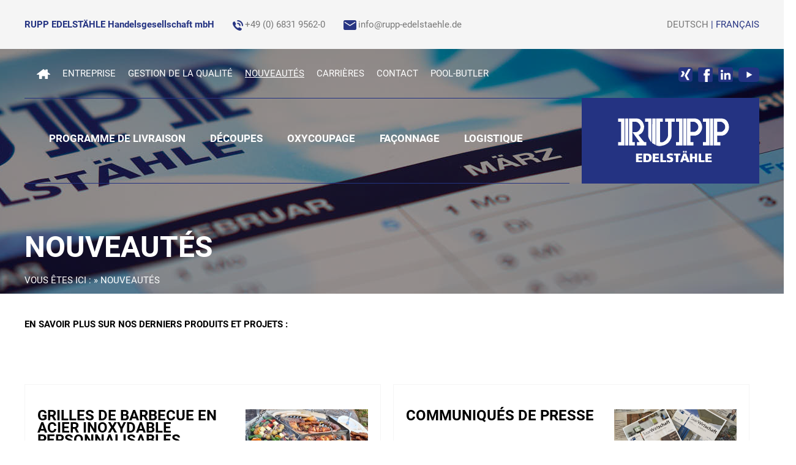

--- FILE ---
content_type: text/html
request_url: https://www.rupp-edelstaehle.de/fr/News
body_size: 7719
content:
<!DOCTYPE html PUBLIC "-//W3C//DTD XHTML 1.0 Transitional//EN" "http://www.w3.org/TR/xhtml1/DTD/xhtml1-transitional.dtd">
<html xmlns="http://www.w3.org/1999/xhtml">
<head>
<script src="https://consent.cookiefirst.com/sites/rupp-edelstaehle.de-ae6dce3e-a651-4659-a1db-311773df1a27/consent.js"></script>

<!-- Google Tag Manager -->
<script>(function(w,d,s,l,i){w[l]=w[l]||[];w[l].push({'gtm.start':
new Date().getTime(),event:'gtm.js'});var f=d.getElementsByTagName(s)[0],
j=d.createElement(s),dl=l!='dataLayer'?'&l='+l:'';j.async=true;j.src=
'https://www.googletagmanager.com/gtm.js?id='+i+dl;f.parentNode.insertBefore(j,f);
})(window,document,'script','dataLayer','GTM-PPWL68D');</script>
<!-- End Google Tag Manager -->

<meta http-equiv="Content-Type" content="text/html; charset=utf-8" />
<meta name="viewport" content="width=device-width, initial-scale=1, maximum-scale=1">
<meta name="author" content="RUPP EDELSTÄHLE Handelsgesellschaft mbH" />
<meta name="robots" content="index, follow" />
<meta name="revisit-after" content="20 days" />
<meta name="publisher" content="RUPP EDELSTÄHLE Handelsgesellschaft mbH" />
<meta name="copyright" content="RUPP EDELSTÄHLE Handelsgesellschaft mbH" />
<meta name="content-language" content="de" />
<meta name="format-detection" content="telephone=no"/>
<!-- SEO -->
<meta name="keywords" content="" /> 
<meta name="description" content="1948 als Werksvertretung der damaligen Deutschen Edelstahlwerke in Krefeld gegründet, entwickelte Nikolaus Rupp seine Firma rasch zu einem wichtigen Handelslager für Edelstähle im Großraum Saar-Lor-Lux." /><title>Rupp Edelstähle - Edelstahlzentrum Saar-Lor-Lux</title><!-- Ende SEO -->
<link rel="shortcut icon" type="image/x-icon" href="../bilder/favicon.ico">
<link href="../css/aos.css" rel="stylesheet" type="text/css" media="all" />
<link href="../css/basic.css" rel="stylesheet" type="text/css" media="all" />
<link href="../css/res320.css" rel="stylesheet" type="text/css" media="all" />
<link href="../css/res560.css" rel="stylesheet" type="text/css" media="all" />
<link href="../css/res750.css" rel="stylesheet" type="text/css" media="all" />
<link href="../css/res1200.css" rel="stylesheet" type="text/css" media="all" />

<link rel="stylesheet" type="text/css" href="../css/grid.css">
<!-- Design und Entwicklung Werbeagentur Vollmond Michael Amann -->
<script type="text/javascript" src="../js/jquery.js"></script>
<script type="text/javascript" src="../js/jquery-ui.js"></script>
<script type="text/javascript" src="../js/jquery.colorbox.js"></script>
<script type="text/javascript" src="../js/jquery.cycle.all.js"></script>
<script type="text/javascript" src="../js/jquery.validate.js"></script>
<script type="text/javascript" src="../js/jquery.blinds-0.9.js"></script>
<script type="text/javascript" src="../js/messages_de.js"></script>
<script type="text/javascript" src="../js/jquery.quicksand.js"></script>
<script type="text/javascript" src="../js/jquery.smooth_scroll.js"></script>
<script type="text/javascript" src="../js/jquery.tabify.js"></script>
<script type="text/javascript" src="../js/scrollable.all.min.js" charset="utf-8"></script>
<!-- jcarousel -->
<script type="text/javascript" src="../js/jquery.jcarousel.min.js"></script>
<script type="text/javascript" src="../js/jquery.jcarousel-swipe.js"></script>
<script type="text/javascript" src="../js/jcarousel.basic.js"></script>
<!-- ende jcarousel -->
<script type="text/javascript" src="../js/modernizr.js"></script>
<script type="text/javascript" src="../js/responsiveslides.min.js"></script>


</head>
<body>

<!-- Google Tag Manager (noscript) -->
<noscript><iframe src="https://www.googletagmanager.com/ns.html?id=GTM-PPWL68D"
height="0" width="0" style="display:none;visibility:hidden"></iframe></noscript>
<!-- End Google Tag Manager (noscript) -->


<div class="sideborder_left"></div><div class="sideborder_right"></div>
	<div class="docking_display" style="z-index:999;">
		<div class="docking" id="navi_scroll">
			<div class="div_center" align="left">
				<div class="standard w100pro" align="center">
				
					<div class="standard w100pro mt40" align="center">
						
						<span class="hblau">Vous avez des questions ? Contactez-nous par téléphone ou par <a href=&quot;contact#ankerform&quot;><span class=&quot;white&quot;>e-mail</span>!</a><br /></span>
						<a href="tel:+49 (0) 6831 9562-0" class=""><span class="cursor weiss">+49 (0) 6831 9562-0</span></a>
						<img src="../bilder/spacer_hblau.png" height="30" width="1" style="margin:0 10px -10px 10px;" alt="" title="" />
						<a href="mailto:info@rupp-edelstaehle.de"><span class="cursor hblau">info@rupp-edelstaehle.de</span></a>
					
					</div>
					
				</div>
			</div>
		</div>
	</div>
	
	<div class="callback">
		<a href="tel:+49 (0) 6831 9562-0"><div class="div_center cursor" align="center">
			<img src="../bilder/ico_fon_gr.png" alt="" title="" border="0" />
		</div></a>
	</div>
	
<div class="show_nachoben"><a href="#" class="scrollicon">&nbsp;</a></div><div class="topdiv" align="center">
	<table cellspacing="0" cellpadding="0" class="toptab">
		<tr valign="top">
			<td align="left">
						
			<div class="displaynavi" align="left">
				
				<div class="div_con topnavi3" align="left">
					<div class="div_center">
						<div class="navi3">
							
							<div class="standard">
								<strong class="blau">RUPP EDELSTÄHLE Handelsgesellschaft mbH</strong>
							</div>
							<div class="standard ml30">
								<img src="../bilder/ico_fon.png" style="margin:3px 3px 0 0;" class="standard" alt="" title="" /><a href="tel:+49 (0) 6831 9562-0" class=""><span class="cursor grau">+49 (0) 6831 9562-0</span></a>
							</div>
							<div class="standard ml30">
								<img src="../bilder/ico_mail.png" style="margin:3px 3px 0 0px;" class="standard" alt="" title="" /><a href="mailto:info@rupp-edelstaehle.de"><span class="cursor grau">info@rupp-edelstaehle.de</span></a>
							</div>
							
							
							<div class="standard_r blau"><a href="../de/" class="nlang2">deutsch</a> | <a href="../fr/" class="nlang2_active">français</a></div>
							
						</div>
					</div>
				</div>
				
				<div class="div_con topnavi1" align="left">
					
						<div class="div_center">
							
							<div class="standard_r navi1">
								
								<div class="standard_r zin2226">
								
									<a href="https://www.xing.com/companies/ruppedelstählehandelsgesellschaftmbh" target="_blank"><img src="../upload/ico_x.png" class="ml5 mt30" alt="" title="" border="0" /></a>
									<a href="https://www.facebook.com/Rupp-Edelstaehle-112803933748973/" target="_blank"><img src="../upload/ico_fb.png" class="ml5 mt30" alt="" title="" border="0" /></a>
									<a href="https://www.linkedin.com/company/rupp-edelstaehle" target="_blank"><img src="../upload/ico_in.png" class="ml5 mt30" alt="" title="" border="0" /></a>
									<a href="https://www.youtube.com/channel/UCwggUMdtT1zsE2iqLhGBsmw" target="_blank"><img src="../upload/ico_yt.png" class="ml5 mt30" alt="" title="" border="0" /></a>
								
								</div>
								
								<div class="standard">
								
									<div class="standard zin2226"><a href="../fr/" class="standard nlang"><img src="../bilder/spacer.png" class="ico_home" height="16" width="16" alt="" title="" border="" /></a></div>
									<div class="standard zin2226"><a href="Unternehmen" class="standard nlang">Entreprise</a></div>
									
									<div class="standard zin2226"><a href="Qualitaetsmanagement" class="standard nlang">gestion de la qualité</a></div>
									
									<div class="standard zin2226"><a href="News" class="standard nlang_active">Nouveautés</a></div>
									
									<div class="standard zin2226"><a href="Karriere" class="standard nlang">Carrières</a></div>
									
									<div class="standard zin2226"><a href="Ansprechpartner" class="standard nlang">Contact</a></div>
									
									<div class="standard zin2226"><a href="https://www.pool-butler.de" class="standard nlang">Pool-Butler</a></div>
									
								</div>
							</div>
							
							
						</div>
					
				</div>
				
				
				
				
				<div class="div_con topnavi2" align="left">
					<div class="div_center">
						<div class="navi2">
							
							<div class="standard_r logobox cursor"><a href="../fr/"><img src="../bilder/logo.png" class="logosize" border="0" title="RUPP EDELSTÄHLE Handelsgesellschaft mbH" alt="RUPP EDELSTÄHLE Handelsgesellschaft mbH" /></a></div>
							
							<div class="standard logonavi">
								<div class="standard zin2222">
									
									<ul id="nav-one" class="nav zin2224">
										<li>
											<div class="standard zin2225"><a href="Lieferprogramm" id="ntop2_active" class="standard ntop2">Programme de livraison</a></div>
											<ul>
												<li>
													<div class="standard ntop2_sub">
																	
																	<div class="standard ntop2_sub_links cursor sub_bleche" onclick="document.location.href=&apos;T�les_1_Lieferprogramm&apos;"><div class="sub_bleche_in">
																					
																					<p>
																					<a href="T�les-inox-lamin�es-�-froid_10_Produkt" class="nsub">Tôles inox laminées à froid</a></p>
																					<p><img src="../bilder/spacer_weiss.png" height="1" width="100%" /></p>
																					
																					
																					
																					<p>
																					<a href="T�les-inox-lamin�es-�-chaud_34_Produkt" class="nsub">Tôles inox laminées à chaud</a></p>
																					<p><img src="../bilder/spacer_weiss.png" height="1" width="100%" /></p>
																					
																					
																					
																					<p>
																					<a href="T�les-perfor�es_11_Produkt" class="nsub">Tôles perforées</a></p>
																					<p><img src="../bilder/spacer_weiss.png" height="1" width="100%" /></p>
																					
																					
																					
																					<p>
																					<a href="T�les-larm�es-et-design_12_Produkt" class="nsub">Tôles larmées et design</a></p>
																					<p><img src="../bilder/spacer_weiss.png" height="1" width="100%" /></p>
																					
																					</div>
																		<p>
																		
																		
																			<a href="T�les_1_Lieferprogramm" class="nweiss">
																		
																			
																			<img src="../upload/ico_bleche.png" height="45" alt="" title="" /><br /><br />Tôles</a>
																		
																		</p>
																	</div>
																	<div class="standard ntop2_sub_mitte cursor sub_rohre" onclick="document.location.href=&apos;Produits-longs-et-profil�s_2_Lieferprogramm&apos;"><div class="sub_rohre_in">
																					
																					<p>
																					<a href="Ronds_13_Produkt" class="nsub">Ronds</a></p>
																					<p><img src="../bilder/spacer_weiss.png" height="1" width="100%" /></p>
																					
																					
																					
																					<p>
																					<a href="Carr�s_14_Produkt" class="nsub">Carrés</a></p>
																					<p><img src="../bilder/spacer_weiss.png" height="1" width="100%" /></p>
																					
																					
																					
																					<p>
																					<a href="Hexagones_15_Produkt" class="nsub">Hexagones</a></p>
																					<p><img src="../bilder/spacer_weiss.png" height="1" width="100%" /></p>
																					
																					
																					
																					<p>
																					<a href="Plats_16_Produkt" class="nsub">Plats</a></p>
																					<p><img src="../bilder/spacer_weiss.png" height="1" width="100%" /></p>
																					
																					
																					
																					<p>
																					<a href="Plats-de-pr�cision_17_Produkt" class="nsub">Plats de précision</a></p>
																					<p><img src="../bilder/spacer_weiss.png" height="1" width="100%" /></p>
																					
																					
																					
																					<p>
																					<a href="Corni�res_18_Produkt" class="nsub">Cornières</a></p>
																					<p><img src="../bilder/spacer_weiss.png" height="1" width="100%" /></p>
																					
																					
																					
																					<p>
																					<a href="Profil�-en-T_19_Produkt" class="nsub">Profilé en T</a></p>
																					<p><img src="../bilder/spacer_weiss.png" height="1" width="100%" /></p>
																					
																					
																					
																					<p>
																					<a href="Profil�-en-U_20_Produkt" class="nsub">Profilé en U</a></p>
																					<p><img src="../bilder/spacer_weiss.png" height="1" width="100%" /></p>
																					
																					
																					
																					<p>
																					<a href="Profil�-IPE-amp-HEB_21_Produkt" class="nsub">Profilé IPE &amp; HEB</a></p>
																					<p><img src="../bilder/spacer_weiss.png" height="1" width="100%" /></p>
																					
																					</div>
																		
																		<p><a href="Produits-longs-et-profil�s_2_Lieferprogramm" class="nweiss"><img src="../upload/ico_stab.png" height="45" alt="" title="" /><br /><br />
																		Produits longs et profilés</a></p>
																	</div>
																	<div class="standard ntop2_sub_mitte cursor sub_rohre" onclick="document.location.href=&apos;Tubes_3_Lieferprogramm&apos;"><div class="sub_rohre_in">
																					
																					<p>
																					<a href="Tubes-sans-soudure_22_Produkt" class="nsub">Tubes sans soudure</a></p>
																					<p><img src="../bilder/spacer_weiss.png" height="1" width="100%" /></p>
																					
																					
																					
																					<p>
																					<a href="Tubes-soud�s_23_Produkt" class="nsub">Tubes soudés</a></p>
																					<p><img src="../bilder/spacer_weiss.png" height="1" width="100%" /></p>
																					
																					
																					
																					<p>
																					<a href="Ebauches-creuses--Tubes-Mecaniques_24_Produkt" class="nsub">Ebauches creuses / Tubes Mecaniques</a></p>
																					<p><img src="../bilder/spacer_weiss.png" height="1" width="100%" /></p>
																					
																					
																					
																					<p>
																					<a href="Tubes-profil�s_25_Produkt" class="nsub">Tubes profilés</a></p>
																					<p><img src="../bilder/spacer_weiss.png" height="1" width="100%" /></p>
																					
																					
																					
																					<p>
																					<a href="Tubes-capillaires_26_Produkt" class="nsub">Tubes capillaires</a></p>
																					<p><img src="../bilder/spacer_weiss.png" height="1" width="100%" /></p>
																					
																					</div>
																		
																		<p><a href="Tubes_3_Lieferprogramm" class="nweiss"><img src="../upload/ico_rohre.png" height="45" alt="" title="" /><br /><br />
																		Tubes</a></p>
																	</div>
																	<div class="standard ntop2_sub_mitte cursor sub_zub" onclick="document.location.href=&apos;Accessoires-de-tubes_4_Lieferprogramm&apos;"><div class="sub_zub_in">
																					
																					<p>
																					<a href="Raccords_29_Produkt" class="nsub">Raccords</a></p>
																					<p><img src="../bilder/spacer_weiss.png" height="1" width="100%" /></p>
																					
																					
																					
																					<p>
																					<a href="Brides_30_Produkt" class="nsub">Brides</a></p>
																					<p><img src="../bilder/spacer_weiss.png" height="1" width="100%" /></p>
																					
																					
																					
																					<p>
																					<a href="Coudes-de-tubes_31_Produkt" class="nsub">Coudes de tubes</a></p>
																					<p><img src="../bilder/spacer_weiss.png" height="1" width="100%" /></p>
																					
																					</div>
																		
																		<p><a href="Accessoires-de-tubes_4_Lieferprogramm" class="nweiss"><img src="../upload/ico_rohrzu.png" height="45" alt="" title="" /><br /><br />
																		Accessoires de tubes</a></p>
																	</div>
																	<div class="standard ntop2_sub_rechts cursor sub_sonder" onclick="document.location.href=&apos;Aciers-sp�ciaux_5_Lieferprogramm&apos;"><div class="sub_sonder_in">
																					
																					<p>
																					<a href="Aciers-sp�ciaux_32_Produkt" class="nsub">Aciers spéciaux</a></p>
																					<p><img src="../bilder/spacer_weiss.png" height="1" width="100%" /></p>
																					
																					
																					
																					<p>
																					<a href="Mat�riaux-sp�ciaux_33_Produkt" class="nsub">Matériaux spéciaux</a></p>
																					<p><img src="../bilder/spacer_weiss.png" height="1" width="100%" /></p>
																					
																					</div>
																		<p><a href="Aciers-sp�ciaux_5_Lieferprogramm" class="nweiss"><img src="../upload/Icon_Sonderwerkstoffe_tr.png" height="45" alt="" title="" /><br /><br />
																		Aciers spéciaux</a></p>
																	</div>
													
													</div>
												</li>
											</ul>
											
											
											
										</li>
									</ul>
								
								</div>
								
								<div class="standard zin2225">
									<a href="Saegeschnitte" class="standard ntop2">Découpes</a>
								</div>
								
								<div class="standard zin2225">
									<a href="Brennzuschnitte" class="standard ntop2">Oxycoupage</a>
								</div>
								
								<div class="standard zin2225">
									<a href="Anarbeitung" class="standard ntop2">Façonnage</a>
								</div>
								
								<div class="standard zin2225">
									<a href="Logistik" class="standard ntop2">Logistique</a>
								</div>
								
								
							</div>
							
						</div>
					</div>
				</div> 
				
				 
				
			</div>
			
			<!-- Responsive Navi -->
			<div class="div_con container_info" align="left">
				<div class="div_center">
				
					<div class="standard" style="height:33px; margin:7px 0 0 5px;">
					
						<a href="https://www.xing.com/companies/ruppedelstählehandelsgesellschaftmbh" target="_blank"><img src="../upload/ico_x.png" class="ml5" alt="" title="" border="0" /></a>
						<a href="https://www.facebook.com/Rupp-Edelstaehle-112803933748973/" target="_blank"><img src="../upload/ico_fb.png" class="ml5" alt="" title="" border="0" /></a>
						<a href="https://www.linkedin.com/company/rupp-edelstaehle" target="_blank"><img src="../upload/ico_in.png" class="ml5" alt="" title="" border="0" /></a>
						<a href="https://www.youtube.com/channel/UCwggUMdtT1zsE2iqLhGBsmw" target="_blank"><img src="../upload/ico_yt.png" class="ml5" alt="" title="" border="0" /></a>
						
					</div>
					<div class="standard_r" style="height:33px; margin:7px 20px 0 0;">
					
						<a href="../de/" class="nlang3">DE</a> <span class="blau">//</span> <a href="../fr/" class="nlang3_active">FR</a>
					
					</div>
				
				</div>
			</div>
				
			<div class="div_container res_bg_logores" align="left">
			
				<div class="div_center">
					
					
					<div class="container">
						
						<div class="logores"><a href="../fr/"><img src="../bilder/logo_resp.png" alt="RUPP EDELSTÄHLE Handelsgesellschaft mbH" title="RUPP EDELSTÄHLE Handelsgesellschaft mbH" class="logorespic" border="0" align="right" /></a></div>
						<div class="standard w100pro"><a class="menu-link" href="#menu"><div class="w100pro"><img src="../bilder/ico_navi.png" height="32" width="32" class="res_ico_navi" alt="" border="0" /></div></a></div>
						
						<div id="menu" class="menu res_background">
							
							<ul>
								<li class=""><a href="../fr/" >Page d'accueil</a></li>
								<li class=""><a href="Lieferprogramm">Programme de livraison</a></li>
								
								<li class=""><a href="Saegeschnitte">Découpes</a></li>
								
								<li class=""><a href="Brennzuschnitte">Oxycoupage</a></li>
								
								<li class=""><a href="Anarbeitung">Façonnage</a></li>
								
								<li class=""><a href="Logistik">Logistique</a></li>
								
								<li class=""><a href="https://www.pool-butler.de">Pool-Butler</a></li>
								
								<li class=""><a href="Unternehmen">Entreprise</a></li>
								
								<li class=""><a href="Qualitaetsmanagement">gestion de la qualité</a></li>
								
								<li class=""><a href="News"class="menu_active">Nouveautés</a></li>
								
								<li class=""><a href="Karriere">Carrières</a></li>
								
								<li class=""><a href="Ansprechpartner">Contact</a></li>
								
								<li class=""><a href="Impressum">Mentions légales</a></li>
								
								<li class=""><a href="Datenschutz" >Protection des données</a></li>
								
								<li class=""><a href="AGB">CGV</a></li>
								
							</ul>
							
						</div>
						
					</div>
					
					
				</div>
			</div>
			<!-- Ende Responsive Navi -->
			
				
	
		<!-- headerbild -->
		<div class="div_con contentheader" style="background-image:url(../upload/fr/Rupp_Edelstaehle_Neues.jpg);" align="left">
			<div class="div_con contentheader_overlay" align="left">
				
				<div class="div_center">
					<div class="standard contentheadline"><h1>NOUVEAUTÉS</h1>		<div class="standard posi_brot"><span class="uppercase weiss">Vous êtes ici : </span><span class="uppercase weiss"> » NOUVEAUTÉS</span></div>
						
					</div>	
				</div>
				
			</div>	
		</div>
		<div class="div_con contenttopmargin" align="left">
	
			<div class="div_center">
				
				<div class="standard content" align="left"><p><strong>EN SAVOIR PLUS SUR NOS DERNIERS PRODUITS ET PROJETS :</strong></p>
					
					
					
				</div>
				
				
			</div>
		</div>																									
												
								
					<div class="div_con" data-aos="fade-up" data-aos-duration="600">
						<div class="div_center" align="left">
							<div class="standard aktulist">
									
										<div class="standard aktulist_in td cursor" onclick="document.location.href=&apos;GRILLES-DE-BARBECUE-EN-ACIER-INOXYDABLE-PERSONNALISABLES_7_Neues&apos;">
											
											<img src="../upload/fr/Edelstahl_Grillrost_im_Einsatz_4.jpg" alt="" border="0" class="picaktulist" />
											<p class="mt20"><strong class="font24">GRILLES DE BARBECUE EN ACIER INOXYDABLE PERSONNALISABLES</strong></p>
											<p></p>
											
											<p><a href="GRILLES-DE-BARBECUE-EN-ACIER-INOXYDABLE-PERSONNALISABLES_7_Neues" class="standard">en savoir plus &rsaquo;</a></p>
										
										</div>
									
										<div class="standard aktulist_in td cursor" onclick="document.location.href=&apos;COMMUNIQU�S-DE-PRESSE_8_Neues&apos;">
											
											<img src="../upload/fr/Rupp_Edelstaehle_Pressemitteilungen_1.jpg" alt="" border="0" class="picaktulist" />
											<p class="mt20"><strong class="font24">COMMUNIQUÉS DE PRESSE</strong></p>
											<p></p>
											
											<p><a href="COMMUNIQU�S-DE-PRESSE_8_Neues" class="standard">en savoir plus &rsaquo;</a></p>
										
										</div>
									
										<div class="standard aktulist_in td cursor" onclick="document.location.href=&apos;Station-de-d�sinfection-personnalis�e_1_Neues&apos;">
											
											<img src="../upload/fr/Tagesschau_RUPP_Hygienetower_1.JPG" alt="" border="0" class="picaktulist" />
											<p class="mt20"><strong class="font24">Station de désinfection personnalisée</strong></p>
											<p></p>
											
											<p><a href="Station-de-d�sinfection-personnalis�e_1_Neues" class="standard">en savoir plus &rsaquo;</a></p>
										
										</div>
									
										<div class="standard aktulist_in td cursor" onclick="document.location.href=&apos;Syst�me-denfichage-pour-bac-de-barbecue_2_Neues&apos;">
											
											<img src="../upload/fr/Rupp_Edelstaehle_Feuerschale_3.jpg" alt="" border="0" class="picaktulist" />
											<p class="mt20"><strong class="font24">Système d'enfichage pour bac de barbecue</strong></p>
											<p></p>
											
											<p><a href="Syst�me-denfichage-pour-bac-de-barbecue_2_Neues" class="standard">en savoir plus &rsaquo;</a></p>
										
										</div>
									
										<div class="standard aktulist_in td cursor" onclick="document.location.href=&apos;Profil�s-de-protection-dangle-et-de-bord-en-acier-inoxydable_3_Neues&apos;">
											
											<img src="../upload/fr/Rupp_Edelstaehle_Kantschutz_Zierleisten_1.jpg" alt="" border="0" class="picaktulist" />
											<p class="mt20"><strong class="font24">Profilés de protection d'angle et de bord en acier inoxydable</strong></p>
											<p></p>
											
											<p><a href="Profil�s-de-protection-dangle-et-de-bord-en-acier-inoxydable_3_Neues" class="standard">en savoir plus &rsaquo;</a></p>
										
										</div>
									
										<div class="standard aktulist_in td cursor" onclick="document.location.href=&apos;Bo�tier-anti-intemp�ries-Wallbox_5_Neues&apos;">
											
											<img src="../upload/fr/wallbox_bickelmann_rupp_edelstahl_gehaeuse_content.jpg" alt="" border="0" class="picaktulist" />
											<p class="mt20"><strong class="font24">Boîtier anti-intempéries - Wallbox</strong></p>
											<p></p>
											
											<p><a href="Bo�tier-anti-intemp�ries-Wallbox_5_Neues" class="standard">en savoir plus &rsaquo;</a></p>
										
										</div>
									
										<div class="standard aktulist_in td cursor" onclick="document.location.href=&apos;Plaques-de-porte-et-images-murales-en-acier-inoxydable_6_Neues&apos;">
											
											<img src="../upload/fr/Rupp_Edelstaehle_magnetischer_Stammbaum.jpg" alt="" border="0" class="picaktulist" />
											<p class="mt20"><strong class="font24">Plaques de porte et images murales en acier inoxydable</strong></p>
											<p> 

 </p>
											
											<p><a href="Plaques-de-porte-et-images-murales-en-acier-inoxydable_6_Neues" class="standard">en savoir plus &rsaquo;</a></p>
										
										</div>
									
										<div class="standard aktulist_in td cursor" onclick="document.location.href=&apos;ARTICLE-SP�CIAL_9_Neues&apos;">
											
											<img src="../upload/fr/Rupp_Edelstaehle_Aktuelle_Sonderposten_3.JPG" alt="" border="0" class="picaktulist" />
											<p class="mt20"><strong class="font24">ARTICLE SPÉCIAL</strong></p>
											<p></p>
											
											<p><a href="ARTICLE-SP�CIAL_9_Neues" class="standard">en savoir plus &rsaquo;</a></p>
										
										</div>
									
							</div>
						</div>
					</div>																				
			<div class="div_con" style="padding:20px 0;" align="left">
				<div class="div_center">
					<div class="standard content" style="margin-top:0px;">
						
							<p><strong>«</strong> <a href="../">Page d'accueil</a></p>
					</div>
				</div>
			</div>			
					<div class="div_con" data-aos="fade-up" data-aos-duration="600">
						<div class="div_center" align="left">
							<div class="standard kundenstimmen">
							<p><strong class="font18 uppercase grau">Avis sur l’entreprise</strong></p>
										
								<div class="jcarousel-wrapper-kundenstimmen overflow">
									<div class="jcarousel" style="overflow:hidden;">
										<ul class="clearfix">
												<li>
													<div class="standard kundenstimmen_in">
														<img src="../bilder/kundenstimme.png" class="kundenstimmen_ico" alt="" title="" />
														
														<p><strong class="grau font18">Pas toujours le moins cher...</strong><br />Même si RUPP Edelstähle n’est pas toujours le moins cher, le service, la qualité et le respect des délais de livraison parlent d'eux-mêmes.</p>
														<p>Fabricant de machines et d'installation, Allemagne</p>
														
													</div>
												</li>
												<li>
													<div class="standard kundenstimmen_in">
														<img src="../bilder/kundenstimme.png" class="kundenstimmen_ico" alt="" title="" />
														
														<p><strong class="grau font18">Excellente gestion de projet...</strong><br />Dans un premier temps, nous avions des réserves sur les capacités d'une entreprise de taille moyenne. Cependant, ces doutes se sont avérés totalement infondés par la suite, car la société Rupp est très flexible et a une excellente gestion de projet</p>
														<p>Fabricant de machines et d'installation, Luxembourg</p>
														
													</div>
												</li>
												<li>
													<div class="standard kundenstimmen_in">
														<img src="../bilder/kundenstimme.png" class="kundenstimmen_ico" alt="" title="" />
														
														<p><strong class="grau font18">Des livraisons du jour au lendemain...</strong><br />"Même pour le traitement des tôles, RUPP a pu livrer du jour au lendemain - tout simplement fiables à 100 % !"</p>
														<p>Entreprise de construction de machines, Luxembourg</p>
														
													</div>
												</li>
												<li>
													<div class="standard kundenstimmen_in">
														<img src="../bilder/kundenstimme.png" class="kundenstimmen_ico" alt="" title="" />
														
														<p><strong class="grau font18">Un conseil compétent...</strong><br />Toujours serviables, les interlocuteurs n’en sont pas moins très compétents dans leur domaine.</p>
														<p>Entreprise de construction métallique, France</p>
														
													</div>
												</li>
												<li>
													<div class="standard kundenstimmen_in">
														<img src="../bilder/kundenstimme.png" class="kundenstimmen_ico" alt="" title="" />
														
														<p><strong class="grau font18">Bien implanté sur le marché allemand...</strong><br />Rupp Edelstaehle est très bien implanté sur le marché allemand et est donc avantageux pour nous approvisionner sur notre propre marché.</p>
														<p>Entreprise de construction de machines, France</p>
														
													</div>
												</li>
												<li>
													<div class="standard kundenstimmen_in">
														<img src="../bilder/kundenstimme.png" class="kundenstimmen_ico" alt="" title="" />
														
														<p><strong class="grau font18">Toujours une solution...</strong><br />Même si RUPP n'a pas le produit souhaité en stock, vous êtes rapidement recontacté et une solution vous est proposée.</p>
														<p>Entreprise de métallurgie CNC, Allemagne</p>
														
													</div>
												</li>
												<li>
													<div class="standard kundenstimmen_in">
														<img src="../bilder/kundenstimme.png" class="kundenstimmen_ico" alt="" title="" />
														
														<p><strong class="grau font18">S’il y a urgence...</strong><br />"S’il y a urgence, nous pouvons toujours compter sur RUPP !"</p>
														<p>Entreprise de construction de machines, Allemagne</p>
														
													</div>
												</li>
										</ul>
									</div>
								</div>
								
								<div class="standard_r prevnextkundenstimmen">
									<a href="#" class="jcarousel-control-next-kundenstimmen">&nbsp;</a>
									<a href="#" class="jcarousel-control-prev-kundenstimmen">&nbsp;</a>
								</div>
								
							</div>
						</div>
					</div>			
			</td>
		</tr>
		
		<tr valign="bottom">
			<td align="left">
				
				<div class="div_con footer">
					<div class="div_center">
						<div class="standard footer_copy">
							<span class="font14">© 1948 - 2026 RUPP EDELSTÄHLE Handelsgesellschaft mbH</span><br />
							<a href="Impressum" class="nfooter">Mentions légales</span></a>
							<span>&nbsp;•&nbsp;</span>
							<a href="Datenschutz" class="nfooter">Protection des données</a>
							<span>&nbsp;•&nbsp;</span>
							<a href="AGB" class="nfooter">CGV</a>
							
						</div>
						<div class="standard_r footer_impressum">
								<div class="standard_r">
									<img src="../upload/rupp_tuevpng.png" alt="" title="" class="footer_pic" />
								</div>
								<div class="standard_r mr20">
									<img src="../upload/rupp_edelstahl.png" alt="" title="" class="footer_pic" />
								</div>
								<div class="standard_r mr20">
									<img src="../upload/stickit.png" alt="" title="" class="footer_pic" />
								</div>
						</div>
					</div>
				</div>
			</td>
		</tr>
	</table>
</div><script type="text/javascript">
	
	if (screen.width <= 800) {
		
		$(document).ready(function(){
			//Examples of how to assign the ColorBox event to elements

			$(".group1").colorbox({rel:'group1', transition:"none", width:"95%", height:"95%"});
			$(".group1a").colorbox({rel:'group1a', transition:"none", width:"95%", height:"95%", current:""});
			$(".youtube").colorbox({iframe:true, innerWidth:640, innerHeight:360});
			//$(".group1a").colorbox({rel:'group1a'});
			//$(".group2").colorbox({rel:'group2', transition:"fade"});
			//$(".group3").colorbox({rel:'group3', transition:"none", width:"75%", height:"75%"});
			//$(".group4").colorbox({rel:'group4', slideshow:true});
			$(".ajax").colorbox();

			$(".iframe").colorbox({iframe:true, width:"80%", height:"80%"});
			//$(".inline").colorbox({inline:true, width:"50%"});
			$(".callbacks").colorbox({
				onOpen:function(){ alert('onOpen: colorbox is about to open'); },
				onLoad:function(){ alert('onLoad: colorbox has started to load the targeted content'); },
				onComplete:function(){ alert('onComplete: colorbox has displayed the loaded content'); },
				onCleanup:function(){ alert('onCleanup: colorbox has begun the close process'); },
				onClosed:function(){ alert('onClosed: colorbox has completely closed'); }
			});/**/

			//Example of preserving a JavaScript event for inline calls.
			$("#click").click(function(){
				$('#click').css({"background-color":"#f00", "color":"#fff", "cursor":"inherit"}).text("Open this window again and this message will still be here.");
				return false;
			});
		});
		
		
	}else{
		
				$(document).ready(function(){
		//Examples of how to assign the ColorBox event to elements

		$(".group1").colorbox({rel:'group1'});
		$(".group1a").colorbox({rel:'group1a', current:""});
		$(".youtube").colorbox({iframe:true, innerWidth:640, innerHeight:360});
		//$(".group1a").colorbox({rel:'group1a'});
		//$(".group2").colorbox({rel:'group2', transition:"fade"});
		//$(".group3").colorbox({rel:'group3', transition:"none", width:"75%", height:"75%"});
		//$(".group4").colorbox({rel:'group4', slideshow:true});
		$(".ajax").colorbox();

		$(".iframe").colorbox({iframe:true, width:"80%", height:"80%"});
		//$(".inline").colorbox({inline:true, width:"50%"});
		$(".callbacks").colorbox({
			onOpen:function(){ alert('onOpen: colorbox is about to open'); },
			onLoad:function(){ alert('onLoad: colorbox has started to load the targeted content'); },
			onComplete:function(){ alert('onComplete: colorbox has displayed the loaded content'); },
			onCleanup:function(){ alert('onCleanup: colorbox has begun the close process'); },
			onClosed:function(){ alert('onClosed: colorbox has completely closed'); }
		});/**/

		//Example of preserving a JavaScript event for inline calls.
		$("#click").click(function(){
			$('#click').css({"background-color":"#f00", "color":"#fff", "cursor":"inherit"}).text("Open this window again and this message will still be here.");
			return false;
		});
	});
			
	}
	
</script>
<!-- Accordion -->
<script type="text/javascript" src="../js/highlight.pack.js"></script>
<script type="text/javascript" src="../js/jquery.accordion.js"></script>
<script type="text/javascript">
    $(document).ready(function() {

        //syntax highlighter
        hljs.tabReplace = '    ';
        hljs.initHighlightingOnLoad();

        $.fn.slideFadeToggle = function(speed, easing, callback) {
            return this.animate({opacity: 'toggle', height: 'toggle'}, speed, easing, callback);
        };

        //accordion
        $('.accordion').accordion({
            //defaultOpen: 'section1',
            //cookieName: 'accordion_nav',
            speed: 'slow',
            animateOpen: function (elem, opts) { //replace the standard slideUp with custom function
                elem.next().stop(true, true).slideFadeToggle(opts.speed);
            },
            animateClose: function (elem, opts) { //replace the standard slideDown with custom function
                elem.next().stop(true, true).slideFadeToggle(opts.speed);
            }
        });
		
		$('.accordion2').accordion2({
            //defaultOpen: 'section1',
            //cookieName: 'accordion_nav',
            speed: 'slow',
            animateOpen: function (elem, opts) { //replace the standard slideUp with custom function
                elem.next().stop(true, true).slideFadeToggle(opts.speed);
            },
            animateClose: function (elem, opts) { //replace the standard slideDown with custom function
                elem.next().stop(true, true).slideFadeToggle(opts.speed);
            }
        });
		
		$('.accordion3').accordion3({
            //defaultOpen: 'section1',
            //cookieName: 'accordion_nav',
            speed: 'slow',
            animateOpen: function (elem, opts) { //replace the standard slideUp with custom function
                elem.next().stop(true, true).slideFadeToggle(opts.speed);
            },
            animateClose: function (elem, opts) { //replace the standard slideDown with custom function
                elem.next().stop(true, true).slideFadeToggle(opts.speed);
            }
        });
		

    });
</script>
<!-- Ende Accordion -->
<script>
	jQuery( document ).ready( function( $ ) {

		var $menu = $('#menu'),
		  $menulink = $('.menu-link'),
		  $menuTrigger = $('.has-submenu > a');
		  $menuTrigger2 = $('.has-submenu2 > a');

		$menulink.click(function(e) {
			e.preventDefault();
			$menulink.toggleClass('active');
			$menu.toggleClass('active');
		});

		$menuTrigger.click(function(e) {
			e.preventDefault();
			var $this = $(this);
			$this.toggleClass('active').next('ul').toggleClass('active');
		});
		
		$menuTrigger2.click(function(e) {
			e.preventDefault();
			var $this = $(this);
			$this.toggleClass('active').next('ul').toggleClass('active');
		});
		

	});
	</script>

<script type="text/javascript">
	$(document).ready(function(){
		$(window).scroll( function() {
			if ($(this).scrollTop() > 280) {					
				$('#navi_scroll').fadeIn();
			} else {					
				$('#navi_scroll').fadeOut();
			}
			
		});			
	});
</script>
<!-- Counter up -->
<script src="../js/waypoints.min.js" type="text/javascript"></script>
<script src="../js/jquery.counterup.min.js" type="text/javascript"></script> 
<script>
    jQuery(document).ready(function( $ ) {
        $('.counter').counterUp({
            delay: 10,
            time: 1500
        });
    });
</script>
<!-- Ende Counter up -->
<!-- Hovereffekt -->
<script type="text/javascript" src="../js/jquery-hover-effect.js"></script>
<script type="text/javascript">
//Image Hover
jQuery(document).ready(function(){
jQuery(function() {
	jQuery('ul.da-thumbs > li').hoverdir();
});
});
</script>
<!-- ende Hovereffekt -->
<script src="../js/aos.js"></script>
<script>
AOS.init({
easing: 'ease-in-out-sine'
});
</script>
</body>
</html>

--- FILE ---
content_type: text/css
request_url: https://www.rupp-edelstaehle.de/css/basic.css
body_size: 6027
content:
/* roboto-regular - latin */
@font-face {
  font-family: 'Roboto';
  font-style: normal;
  font-weight: 400;
  src: url('../fonts/roboto-v20-latin-regular.eot'); /* IE9 Compat Modes */
  src: local('Roboto'), local('Roboto-Regular'),
       url('../fonts/roboto-v20-latin-regular.eot?#iefix') format('embedded-opentype'), /* IE6-IE8 */
       url('../fonts/roboto-v20-latin-regular.woff2') format('woff2'), /* Super Modern Browsers */
       url('../fonts/roboto-v20-latin-regular.woff') format('woff'), /* Modern Browsers */
       url('../fonts/roboto-v20-latin-regular.ttf') format('truetype'), /* Safari, Android, iOS */
       url('../fonts/roboto-v20-latin-regular.svg#Roboto') format('svg'); /* Legacy iOS */
}

/* roboto-500 - latin */
@font-face {
  font-family: 'Roboto';
  font-style: normal;
  font-weight: 500;
  src: url('../fonts/roboto-v20-latin-500.eot'); /* IE9 Compat Modes */
  src: local('Roboto Medium'), local('Roboto-Medium'),
       url('../fonts/roboto-v20-latin-500.eot?#iefix') format('embedded-opentype'), /* IE6-IE8 */
       url('../fonts/roboto-v20-latin-500.woff2') format('woff2'), /* Super Modern Browsers */
       url('../fonts/roboto-v20-latin-500.woff') format('woff'), /* Modern Browsers */
       url('../fonts/roboto-v20-latin-500.ttf') format('truetype'), /* Safari, Android, iOS */
       url('../fonts/roboto-v20-latin-500.svg#Roboto') format('svg'); /* Legacy iOS */
}

/* roboto-700 - latin */
@font-face {
  font-family: 'Roboto';
  font-style: normal;
  font-weight: 700;
  src: url('../fonts/roboto-v20-latin-700.eot'); /* IE9 Compat Modes */
  src: local('Roboto Bold'), local('Roboto-Bold'),
       url('../fonts/roboto-v20-latin-700.eot?#iefix') format('embedded-opentype'), /* IE6-IE8 */
       url('../fonts/roboto-v20-latin-700.woff2') format('woff2'), /* Super Modern Browsers */
       url('../fonts/roboto-v20-latin-700.woff') format('woff'), /* Modern Browsers */
       url('../fonts/roboto-v20-latin-700.ttf') format('truetype'), /* Safari, Android, iOS */
       url('../fonts/roboto-v20-latin-700.svg#Roboto') format('svg'); /* Legacy iOS */
}

/* roboto-900 - latin */
@font-face {
  font-family: 'Roboto';
  font-style: normal;
  font-weight: 900;
  src: url('../fonts/roboto-v20-latin-900.eot'); /* IE9 Compat Modes */
  src: local('Roboto Black'), local('Roboto-Black'),
       url('../fonts/roboto-v20-latin-900.eot?#iefix') format('embedded-opentype'), /* IE6-IE8 */
       url('../fonts/roboto-v20-latin-900.woff2') format('woff2'), /* Super Modern Browsers */
       url('../fonts/roboto-v20-latin-900.woff') format('woff'), /* Modern Browsers */
       url('../fonts/roboto-v20-latin-900.ttf') format('truetype'), /* Safari, Android, iOS */
       url('../fonts/roboto-v20-latin-900.svg#Roboto') format('svg'); /* Legacy iOS */
}

/* cookie hinweis :: start */

	.cc_container .cc_btn {
	background-color: #243382 !important; /* Farbe des Buttons */
	color: #ffffff !important; /* Textfarbe des Buttons */
	}
	
	.cc_container {
	background: #ebebeb !important; /* Hintergrundfarbe des gesamten Bereichs */
	color: #323232 !important; /* Schriftfarbe des gesamten Bereichs */
	border-top:1px solid #c8c8c8;
	border-bottom:1px solid #c8c8c8;
	}
	
	.cc_container a {
	color: #243382 !important; /* Textlink-Farbe "Mehr Infos" */
	}
	
	.cc_container .cc_btn_decline {
	background-color: #323232 !important; /* Farbe des Buttons */
	color: #ffffff !important; /* Textfarbe des Buttons */
	}
	
	.hinweistext{
				   color:#646464;
	}
	
	.hinweistext2{
				   color:#243382;
	}
                
/* cookie hinweis :: ende */


body {			position:absolute;
				top:0; 
				left:0; 
				margin:0px;
				padding:0px;
				width: 100%; 
				height:100%;
				font-size:1.000rem;
				background:#FFFFFF;
				}

html {
			   height:100%;
			   margin-bottom:1px;
			   overflow-y:scroll;
			   overflow-x: hidden;
			   scroll-behavior: smooth;
}

::selection {
	background:#243382;
	color:#ffffff;
}

::-moz-selection {
	background:#243382;
color:#ffffff; }

.filter11b {
	   filter: hue-rotate(0deg);
	}

.topdiv { 		padding:0px; margin:0px; width:100%; height:100%;  }
.toptab { 		width:100%; height:100%; padding:0px; margin:0px; }

.standard { position:relative; display:inline; float:left; }
.standard_r { position:relative; display:inline; float:right; }

.div_con { float:left; position:relative; display:inline; width:100%; margin:0; padding:0; }

.font10 { font-size:10px; font-size:0.625rem; }
.font11 { font-size:11px; font-size:0.688rem; }
.font12 { font-size:12px; font-size:0.750rem; }
.font13 { font-size:13px; font-size:0.813rem; }
.font14 { font-size:14px; font-size:1.000rem; }
.font15 { font-size:15px; font-size:0.938rem; }
.font16 { font-size:16px; font-size:1.000rem; }
.font17 { font-size:17px; font-size:1.063rem; }
.font18 { font-size:18px; font-size:1.125rem; }
.font20 { font-size:20px; font-size:1.250rem; }
.font22 { font-size:22px; font-size:1.375rem; }
.font24 { font-size:24px; font-size:1.500rem; }
.font26 { font-size:26px; font-size:1.625rem; }
.font30 { font-size:30px; font-size:1.876rem; }
.font32 { font-size:32px; font-size:2.000rem; }
.font34 { font-size:34px; font-size:2.125rem; }
.font36 { font-size:36px; font-size:2.250rem; }
.font38 { font-size:38px; font-size:2.375rem; }
.font40 { font-size:40px; font-size:2.500rem; }
.font44 { font-size:44px; font-size:2.750rem; }
.font48 { font-size:48px; font-size:3.000rem; }
.font60 { font-size:60px; font-size:3.750rem; }
.font72 { font-size:72px; font-size:4.500rem; }

.weiss { color:#ffffff; }
.weiss_content { color:#1e1e1e; }
.nweiss { color:#ffffff; }
.grau { color:#787878; }
.hgrau { color:#d2d2d2; }
.hgrau2 { color:#969696; }
.hblau { color:#84b9f8; }
.blau { color:#243382; }
.dgrau { color:#2d2d2d; }
.mail { color:#243382; }
.gruen { color:#00c800; }
.rot { color:#c80000; }
.orange { color:#243382; }
.gelb { color:#243382; }
.schwarz { color:#000000; }

.zin999  { z-index:999;  }
.zin2222 { z-index:2222; }
.zin2223 { z-index:2223; }
.zin2224 { z-index:2224; }
.zin2225 { z-index:2225; }
.zin2226 { z-index:2226; }
.zin3333 { z-index:3333; }
.zin3334 { z-index:3334; }
.zin9998 { z-index:9998; }
.zin9999 { z-index:9999; }

.mt1 { margin-top:1px; }
.mt10 { margin-top:10px; }
.mt12 { margin-top:12px; }
.mt15 { margin-top:15px; }
.mt20 { margin-top:20px; }
.mt25 { margin-top:25px; }
.mt30 { margin-top:30px; }
.mt40 { margin-top:40px; }
.mt50 { margin-top:50px; }
.mt60 { margin-top:60px; }
.mt70 { margin-top:70px; }
.mt80 { margin-top:80px; }
.mt160 { margin-top:160px; }
.mt200 { margin-top:200px; }
.mt250 { margin-top:250px; }

.mr1 { margin-right:1px; }
.mr10 { margin-right:10px; }
.mr20 { margin-right:20px; }
.mr40 { margin-right:40px; }

.mb3 { margin-bottom:3px; }
.mb10 { margin-bottom:10px; }
.mb15 { margin-bottom:15px; }
.mb20 { margin-bottom:20px; }
.mb30 { margin-bottom:30px; }
.mb40 { margin-bottom:40px; }
.mb50 { margin-bottom:50px; }
.mb70 { margin-bottom:70px; }
.mb80 { margin-bottom:80px; }

.ml5 { margin-left:5px; }
.ml10 { margin-left:10px; }
.ml20 { margin-left:20px; }
.ml30 { margin-left:30px; }
.ml40 { margin-left:40px; }
.ml50 { margin-left:50px; }

.pt30 { padding-top:30px; }
.pt60 { padding-top:60px; }

.pb30 { padding-bottom:30px; }
.pb60 { padding-bottom:60px; }

.w150 { width:150px; }
.w190 { width:190px; }
.w235 { width:235px; }
.w250 { width:250px; }
.w300 { width:300px; }
.w320 { width:320px; }
.w350 { width:350px; }
.w480 { width:480px; }
.w490 { width:490px; }
.w500 { width:500px; }
.w600 { width:600px; }
.w630 { width:630px; }
.w705 { width:705px; }
.w745 { width:745px; }
.w1000 { width:1000px; }

.h40 { height:40px; }
.h50 { height:50px; }
.h75 { height:75px; }
.h100 { height:100px; }
.h150 { height:150px; }
.h200 { height:200px; }
.h220 { height:220px; }
.h225 { height:225px; }
.h230 { height:230px; }
.h320 { height:320px; }
.h410 { height:410px; }
.h500 { height:500px; }


.fontweight600 { font-weight:400; }

.padding10 { padding:10px; }

.unsichtbar { display:none; }
.overflow { overflow:hidden; }

a, p, src, div, td, tr, table, input, textarea { outline:0; }

src { border:0; }

h1,h2, h3, h4, h5 	{ font-family: 'Roboto', Arial, sans-serif; word-wrap: break-word; }

a { font-family: 'Roboto', Arial, sans-serif; color:#5f656b; cursor:pointer; }
p, td, div, input, select, textarea, li, ul { font-family: 'Roboto', Arial, sans-serif; color:#787878; }

.content a { font-family: 'Roboto', Arial, sans-serif; }
.navi2 a { font-family: 'Roboto', Arial, sans-serif; }

ul { list-style-image:url(../bilder/li.png); }

.uppercase { text-transform:uppercase; }

strong, b { color:#000000; }

.bg_dunkel { background:#dedede; }
.bg_mittel { background:#e9e9e9; }
.bg_hell { background:#f5f5f5; }
.bg_orange { background:#243382; }
.bg_weiss { background:#ffffff; }
.bg_blau { background:#243382; }
.bg_dwl { background:#ffffff; }

a[href^="tel"] {
  text-decoration: none;
  cursor: default;
  color: #323232;
}

.scroll-wrapper{
		position: fixed; 
		right: 0; 
		bottom: 0; 
		left: 0;
	   top: 0;
		-webkit-overflow-scrolling: touch;
	   overflow-y: scroll;
}

a.telheader:link { text-decoration: none; font-weight:normal; color: #1e1e1e; }
a.telheader:active { text-decoration: none; font-weight:normal; color: #1e1e1e; }
a.telheader:visited { text-decoration: none; font-weight:normal; color: #1e1e1e; }
a.telheader:hover { text-decoration: none;  font-weight:normal; color: #1e1e1e; }

a:hover { 	-moz-transition: all 0.4s ease-out;  /* FF4+ */
			-o-transition: all 0.4s ease-out;  /* Opera 10.5+ */
			-webkit-transition: all 0.4s ease-out;  /* Saf3.2+, Chrome */
			-ms-transition: all 0.4s ease-out;  /* IE10? */
			transition: all 0.4s ease-out; }

a:link { text-decoration: none; font-weight:400; color: #1e1e1e; }
a:active { text-decoration: none; font-weight:400; color: #243382; }
a:visited { text-decoration: none; font-weight:400; color: #1e1e1e; }
a:hover { text-decoration: none;  font-weight:400; color: #243382; }

a.nbrot:link { text-decoration: none; font-weight:400; color: #ffffff; }
a.nbrot:active { text-decoration: none; font-weight:400; color: #2d2d2d; }
a.nbrot:visited { text-decoration: none; font-weight:400; color: #ffffff; }
a.nbrot:hover { text-decoration: none;  font-weight:400; color: #2d2d2d; }

a.ncondatei:link { text-decoration: none; font-weight:400; text-transform:uppercase; color:#ffffff; font-family: 'Saira Extra Condensed', Arial, sans-serif; background:url(../bilder/ico_datei.png) no-repeat 10px 11px #243382; padding:10px 20px 10px 35px; margin:5px 5px 0 0; }
a.ncondatei:active { text-decoration: none; font-weight:400; text-transform:uppercase; color:#ffffff; font-family: 'Saira Extra Condensed', Arial, sans-serif; background:url(../bilder/ico_datei.png) no-repeat 10px 11px #787878; padding:10px 20px 10px 35px; margin:5px 5px 0 0; }
a.ncondatei:visited { text-decoration: none; font-weight:400; text-transform:uppercase; color:#ffffff; font-family: 'Saira Extra Condensed', Arial, sans-serif; background:url(../bilder/ico_datei.png) no-repeat 10px 11px #243382; padding:10px 20px 10px 35px; margin:5px 5px 0 0; }
a.ncondatei:hover { text-decoration: none; font-weight:400; text-transform:uppercase; color:#ffffff; font-family: 'Saira Extra Condensed', Arial, sans-serif; background:url(../bilder/ico_datei.png) no-repeat 10px 11px #787878; padding:10px 20px 10px 35px; margin:5px 5px 0 0; }

a.nconlink:link { text-decoration: none; font-weight:400; text-transform:uppercase; color:#ffffff; font-family: 'Saira Extra Condensed', Arial, sans-serif; background:url(../bilder/ico_link.png) no-repeat 10px 13px #243382; padding:10px 20px 10px 35px; margin:5px 5px 0 0;  }
a.nconlink:active { text-decoration: none; font-weight:400; text-transform:uppercase; color:#ffffff; font-family: 'Saira Extra Condensed', Arial, sans-serif; background:url(../bilder/ico_link.png) no-repeat 10px 13px #787878; padding:10px 20px 10px 35px; margin:5px 5px 0 0; }
a.nconlink:visited { text-decoration: none; font-weight:400; text-transform:uppercase; color:#ffffff; font-family: 'Saira Extra Condensed', Arial, sans-serif; background:url(../bilder/ico_link.png) no-repeat 10px 13px #243382; padding:10px 20px 10px 35px; margin:5px 5px 0 0; }
a.nconlink:hover { text-decoration: none; font-weight:400; text-transform:uppercase; color:#ffffff; font-family: 'Saira Extra Condensed', Arial, sans-serif; background:url(../bilder/ico_link.png) no-repeat 10px 13px #787878; padding:10px 20px 10px 35px; margin:5px 5px 0 0; }
	a.nconlink_active { text-decoration: none; font-weight:400; text-transform:uppercase; color:#ffffff; font-family: 'Saira Extra Condensed', Arial, sans-serif; background:url(../bilder/ico_link.png) no-repeat 10px 13px #787878; padding:10px 20px 10px 35px; margin:5px 5px 0 0; }

a.nconvideo:link { text-decoration: none; font-weight:400; text-transform:uppercase; color:#ffffff; font-family: 'Saira Extra Condensed', Arial, sans-serif; background:url(../bilder/ico_video.png) no-repeat 10px 13px #243382; padding:10px 20px 10px 35px; margin:5px 5px 0 0; }
a.nconvideo:active { text-decoration: none; font-weight:400; text-transform:uppercase; color:#ffffff; font-family: 'Saira Extra Condensed', Arial, sans-serif; background:url(../bilder/ico_video.png) no-repeat 10px 13px #787878; padding:10px 20px 10px 35px; margin:5px 5px 0 0; }
a.nconvideo:visited { text-decoration: none; font-weight:400; text-transform:uppercase; color:#ffffff; font-family: 'Saira Extra Condensed', Arial, sans-serif; background:url(../bilder/ico_video.png) no-repeat 10px 13px #243382; padding:10px 20px 10px 35px; margin:5px 5px 0 0; }
a.nconvideo:hover { text-decoration: none; font-weight:400; text-transform:uppercase; color:#ffffff; font-family: 'Saira Extra Condensed', Arial, sans-serif; background:url(../bilder/ico_video.png) no-repeat 10px 13px #787878; padding:10px 20px 10px 35px; margin:5px 5px 0 0; }

.menu { 
	  float: left;
	  -webkit-transition: all 0.3s ease;  
	  -moz-transition: all 0.3s ease;
	  -ms-transition: all 0.3s ease;
	  transition: all 0.3s ease; 
	}
	.menu ul { 
	  padding: 0px;
	  margin: 0px;
	  list-style: none;
	  position: relative;
	  display: inline-table;
	  z-index:9999;
	}
	.menu > li > ul.sub-menu {
		min-width: 10em;
		padding: 4px 0;
		background-color: #00f0f0;
		border: 1px solid #fffff;
		  z-index:9999;
	}
	.menu ul li { padding: 0px; }
	.menu > ul > li { display: inline-block; }
	.menu ul li a { display: block; text-decoration: none; color: #5a5a5a; font-size: .9em; }
	.menu ul li > a { height:20px; padding: 20px; }
	.menu ul ul { 
	  display: none; 
	  position: absolute; 
	  top:100%;
	  min-width: 160px;
	  background-color: #f5f5f5;
	  border: 1px solid #f5f5f5;
	}
	.menu ul li:hover > ul { display: block; }
	.menu ul ul > li { position: relative; }
	.menu ul ul > li a { padding: 5px 15px 5px 10px; height: auto; background-color: #f5f5f5; }
	.menu ul ul > li a:hover { background-color: #d3d3d3; color: #ffffff; }
	.menu ul ul > li a.sub1active { background-color: #d3d3d3; color: #ffffff; }
	.menu ul ul ul { position: absolute; left: 100%; top:0; }

.td:hover {background:rgba(255,255,255,1.0); border:1px solid #243382; }
.td {background:rgba(255,255,255,1.0); border:1px solid #f5f5f5; }
.td_ver {background:rgba(255,255,255,1.0); border:1px solid #f5f5f5; }

.bg_grau { background:#f5f5f5; }
.bg_nav1 { background:#c0b99e; height:40px; }
.bg_nav2 { background:#ffffff; height:130px; }
.bg_nav_top { background:#ffffff; height:80px; }

.cursor { cursor:pointer; }

.nav_trenner250 { margin:10px 0 10px 0 }

.nav, .nav ul { 
	list-style: none;
	margin: 0;
	padding: 0;
	z-index:1002;
	
}

.nav {
  z-index: 1002;
  position: relative;
 
}

.nav ul {
  list-style: none;
  margin: 0;
  padding:0;
  position: absolute;
  top: -99999px;
  left: 0px;
  z-index: 1002;
}
.nav li:hover ul,

.nav li.sfHover ul {
  top: 0px;  
  padding:0px; 
  z-index: 1002; 
  left:0px;
}

.nav ul li {
  border: 0;
  float: none;
  z-index: 1002;
}

/* Accordion */

.accordion-open {
    background:#eb5729;
    border:0;
	color: #ffffff;
	font-size:18px;
}
.accordion-open span {
    display:block;
    float:right;
    padding:0px;
}
.accordion-open span {
     display:block;
    float:right;
    background:url(../bilder/minus.png) center center no-repeat;
    padding:0px;
	margin:5px 10px 0 0;
	height:20px;
	width:34px;
}
.accordion-close span {
    display:block;
    float:right;
    background:url(../bilder/plus.png) center center no-repeat;
    padding:0px;
	margin:5px 10px 0 0;
	height:20px;
	width:34px;
}

div.container {
    padding:0;
    margin:0;
}


/* ende Accordion */

/* Accordion2 */

.accordion2-open {
    background:#;
    border:0;
	color: #ffffff;
	font-size:18px;
}
.accordion2-open span {
    display:block;
    float:left;
    padding:0px;
}
.accordion2-open span {
     display:block;
    float:left;
    background:url(../bilder/minus_kl.png) center center no-repeat;
    padding:0px;
	height:20px;
	width:30px;
}
.accordion2-close span {
    display:block;
    float:left;
    background:url(../bilder/plus_kl.png) center center no-repeat;
    padding:0px;
	height:20px;
	width:30px;
}

div.container2 {
    padding:0;
    margin:0;
}

/* ende Accordion */

/* Accordion3 */
.accordion3-open {
    background:#787878;
    border:0;
	color: #ffffff;
	font-size:18px;
}
.accordion3-open span {
    display:block;
    float:right;
    padding:0px;
}
.accordion3-open span {
     display:block;
    float:right;
    background:url(../bilder/minus.png) center center no-repeat;
    padding:0px;
	margin:5px 10px 0 0;
	height:20px;
	width:34px;
}
.accordion3-close span {
    display:block;
    float:right;
    background:url(../bilder/plus.png) center center no-repeat;
    padding:0px;
	margin:5px 10px 0 0;
	height:20px;
	width:34px;
}

div.container3 {
    padding:0;
    margin:0;
}

/* ende Accordion */

/* Hoverbox */

.hoverbox{
	width:417px;
	height:220px;
	position:fixed;
	top:310px;
	left:-333px;
	text-align:left;
	z-index:999;
	background-repeat: no-repeat;
	-webkit-transition: left 1s ease;
	 -moz-transition: left 1s ease;
	   -o-transition: left 1s ease;
	  -ms-transition: left 1s ease;
		  transition: left 1s ease;
}

	.hoverbox:hover {
		left:0px;
	}

	.hoverbox_in { width:293px; height:160px; padding:30px 20px 30px 20px; }


/** Carousel **/

.jcarousel {
    position: relative;
    overflow: hidden;
}

.jcarousel ul {
    width: 20000em;
    position: relative;
    list-style: none;
    margin: 0;
    padding: 0;
}

.jcarousel li {
    float: left;
}

/** Carousel Controls **/

.jcarousel-control-prev {
    position: absolute;
    top: 0px;
    width: 28px;
    height: 28px;
    text-align: center;
    background: url(../bilder/prev_kl.png);
}

.jcarousel-control-next {
    position: absolute;
    top: 0px;
    width: 28px;
    height: 28px;
    text-align: center;
    background: url(../bilder/next_kl.png);
}

.jcarousel-control-prev {
    right: 0px;
}

.jcarousel-control-next {
    left: 0px;
}

.jcarousel-control-prev:hover span,
.jcarousel-control-next:hover span {
    display: block;
}

.jcarousel-control-prev.inactive,
.jcarousel-control-next.inactive {
    opacity: .2;
    cursor: default;
}

/** Carousel Pagination **/

.jcarousel-pagination {
    position: absolute;
    bottom: 0;
    left: 15px;
}

.jcarousel-pagination a {
    text-decoration: none;
    display: inline-block;
    
    font-size: 11px;
    line-height: 14px;
    min-width: 14px;
    
    background: #fff;
    color: #4E443C;
    border-radius: 14px;
    padding: 3px;
    text-align: center;
    
    margin-right: 2px;
    
    opacity: .75;
}

.jcarousel-pagination a.active {
    background: #4E443C;
    color: #fff;
    opacity: 1;
    text-shadow: 0 -1px 0 rgba(0, 0, 0, 0.75);
}


/* Ende Carousel */
	
	
	.parallax-window {
    min-height: 400px;
    background: transparent;
}


/* Tooltip // Einklinker links 

div.tooltip, div.tooltip:link, div.tooltip:visited, div.tooltip:active  {
  position: relative; z-index:1111;
  }
  
div.tooltip:hover {
  }

div.tooltip span {
  display: none;  
  text-decoration: none; 
}

div.tooltip:hover span {
  display: block;
  position: relative; 
  top: 0px; 
  left: 0px; 
  width: 290px;
  z-index: 999;
  background: ;
  border:0px solid #1a62ae;
  margin-left:50px;

  }

.levis_inhalt { width:490px; background:#ffffff; border:1px solid #1a62ae; padding:20px; }
*/

/* Tooltip container */
.tooltip {
  position: relative;
  display: inline-block;
  
}

/* Tooltip text */
.tooltip .tooltiptext {
  visibility: hidden;
  width: 240px;
  background-color: #243382;
  color: #fff;
  text-align: center;
  padding: 5px 0;
  border-radius: 6px;
  
 
  /* Position the tooltip text - see examples below! */
  position: absolute;
  z-index: 1;
  
  bottom: 100%;
  left: 50%;
  margin-left: -120px; /* Use half of the width (120/2 = 60), to center the tooltip */
}

/* Show the tooltip text when you mouse over the tooltip container */
.tooltip:hover .tooltiptext {
  visibility: visible;
}


/* ende Tooltip */	


/* remove standard-styles */
	select {
	  -webkit-appearance: none;
	  -moz-appearance: none;
	  appearance: none;
	  border:none;
	  border-radius: 0;
	  font-size: 1em;
	  width: 100%;
	} 
	
	
		/* styling */
		select {
		  width:220px;
		  border: 1px solid #e5e5e5;
		  padding:10px;
		  /*box-shadow: 0 2px 1px 0 rgba(0,0,0,0.2);*/
		  background-color:white;
		  background-image:url(../bilder/select_arrow.png);
		  background-position: right;
		  background-repeat: no-repeat;
		}

		select:hover {
		  box-shadow: 0 1px 1px 0 rgba(0,0,0,0.1);
		}


/* hide browser-styling (arrow) in IE10 */
select::-ms-expand {
  display:none;
}

.lt-ie10 select {
    background-image: none;
}

.button_invisible {    
		background-color:#FFFFFF; 
		width:0px;
		height:0px;
		font-size:0px;
		color:#FFFFFF;
        border:0px solid #b4b4b4;
		margin:0px;
		padding:0px;
		display:none;
	}

.box_search_btn {
		float:right;
		display:inline;
		position:relative;
		margin-left:0px;
		cursor:pointer;
	}
	
input { background-color:#ffffff; 
		color:#787878;
		font-size:14px;
		border:1px solid #e5e5e5;
		height:10px;
		padding:10px; 
		margin:1px 0 0px 0;
		border-radius:0px;
	   }
	
input.verlege { background-color:#ffffff; 
		color:#787878;
		font-size:14px;
		border:1px solid #5a5a5a;
		height:20px;
		width:280px;
		padding:10px; 
		margin:1px 0 0px 0;
		border-radius:0px;
	   }
	
input.suchmaske { background-color:#f5f5f5; 
		color:#000000;
		font-size:14px;
		border:0px solid #e5e5e5;
		height:20px;
		width:220px;
		padding:10px; 
		margin:20px 0 0px 0;
		border-radius:0px;
	   }
	   
::-webkit-input-placeholder { /* Chrome/Opera/Safari */
  color: #000000;
}
::-moz-placeholder { /* Firefox 19+ */
  color: #000000;
}
:-ms-input-placeholder { /* IE 10+ */
  color: #000000;
}
:-moz-placeholder { /* Firefox 18- */
  color: #000000;
}

			   
.radiobut {     width:25px;
				height:auto;
			   }
			  
.button {     	background:#1a62ae; 
              	color:#ffffff;
              	font-size:14px;
				text-transform:uppercase;
              	height:34px;
				width:270px;
              	border:0;
				margin: 0px 0 0 0;
			   }
			   
.buttonverlege {     	width:200px; height:40px; margin-top:17px; background-color:#243382; border-bottom:3px solid #074019; color:white;
			   }

.button_hidden {	background-color:#ffffff; 
              	color:#ffffff; 
              	font-size:1px;
              	border:0px solid #a6a6a6;
				width:1px;
				height:1px;
				padding:0;
			   }
			  

textarea {    	background-color:#ffffff; 
			  	color:#787878;
			  	font-size:14px;
			  	border:1px solid #e5e5e5;
				resize:vertical;
				height:20px;
				padding:10px; 
				margin:1px 0 0px 0;
				border-radius:0px;
			   }



 
/** Nach oben **/

.scrollicon{
        text-align: center;
        text-decoration:none;

        width:60px;
        height:60px;
        /*border-radius:50%;

        background:#fff;*/
        opacity:0.75;

        position:fixed;
        bottom:130px;
        right:40px;
        display:none;
        /*border:5px solid #e05048;*/
		
		background:url(../bilder/nachoben.png) no-repeat;
		
		z-index:1001;

    }
		
/** ende nach oben **/

/* ColorBox */
/*
    ColorBox Core Style:
    The following CSS is consistent between example themes and should not be altered.
*/
#colorbox, #cboxOverlay, #cboxWrapper{position:absolute; top:0; left:0; z-index:9999; overflow:hidden;}
#cboxOverlay{position:fixed; width:100%; height:100%;}
#cboxMiddleLeft, #cboxBottomLeft{clear:left;}
#cboxContent{position:relative;}
#cboxLoadedContent{overflow:auto;}
#cboxTitle{margin:0;}
#cboxLoadingOverlay, #cboxLoadingGraphic{position:absolute; top:0; left:0; width:100%; height:100%;}
#cboxPrevious, #cboxNext, #cboxClose, #cboxSlideshow{cursor:pointer;}
.cboxPhoto{float:left; margin:auto; border:0; display:block;}
.cboxIframe{width:100%; height:100%; display:block; border:0;}

/* 
    User Style:
    Change the following styles to modify the appearance of ColorBox.  They are
    ordered & tabbed in a way that represents the nesting of the generated HTML.
*/
#cboxOverlay{background:url(../images/overlay.png) repeat 0 0;}
#colorbox{}
    #cboxTopLeft{width:21px; height:21px; background:url(../images/controls.png) no-repeat -101px 0;}
    #cboxTopRight{width:21px; height:21px; background:url(../images/controls.png) no-repeat -130px 0;}
    #cboxBottomLeft{width:21px; height:21px; background:url(../images/controls.png) no-repeat -101px -29px;}
    #cboxBottomRight{width:21px; height:21px; background:url(../images/controls.png) no-repeat -130px -29px;}
    #cboxMiddleLeft{width:21px; background:url(../images/controls.png) left top repeat-y;}
    #cboxMiddleRight{width:21px; background:url(../images/controls.png) right top repeat-y;}
    #cboxTopCenter{height:21px; background:url(../images/border.png) 0 0 repeat-x;}
    #cboxBottomCenter{height:21px; background:url(../images/border.png) 0 -29px repeat-x;}
    #cboxContent{background:#fff; overflow:hidden;}
        .cboxIframe{background:#fff;}
        #cboxError{padding:50px; border:1px solid #ccc;}
        #cboxLoadedContent{margin-bottom:28px;}
        #cboxTitle{position:absolute; bottom:4px; left:0; text-align:center; width:100%; color:#949494;}
        #cboxCurrent{position:absolute; bottom:4px; left:58px; color:#949494;}
        #cboxSlideshow{position:absolute; bottom:4px; right:30px; color:#0092ef;}
        #cboxPrevious{position:absolute; bottom:0; left:0; background:url(../images/controls.png) no-repeat -75px 0; width:25px; height:25px; text-indent:-9999px;}
        #cboxPrevious:hover{background-position:-75px -25px;}
        #cboxNext{position:absolute; bottom:0; left:27px; background:url(../images/controls.png) no-repeat -50px 0; width:25px; height:25px; text-indent:-9999px;}
        #cboxNext:hover{background-position:-50px -25px;}
        #cboxLoadingOverlay{background:url(../images/loading_background.png) no-repeat center center;}
        #cboxLoadingGraphic{background:url(../images/loading.gif) no-repeat center center;}
        #cboxClose{position:absolute; bottom:0; right:0; background:url(../images/controls.png) no-repeat -25px 0; width:25px; height:25px; text-indent:-9999px;}
        #cboxClose:hover{background-position:-25px -25px;}

/*
  The following fixes a problem where IE7 and IE8 replace a PNG's alpha transparency with a black fill
  when an alpha filter (opacity change) is set on the element or ancestor element.  This style is not applied to or needed in IE9.
  See: http://jacklmoore.com/notes/ie-transparency-problems/
*/
.cboxIE #cboxTopLeft,
.cboxIE #cboxTopCenter,
.cboxIE #cboxTopRight,
.cboxIE #cboxBottomLeft,
.cboxIE #cboxBottomCenter,
.cboxIE #cboxBottomRight,
.cboxIE #cboxMiddleLeft,
.cboxIE #cboxMiddleRight {
    filter: progid:DXImageTransform.Microsoft.gradient(startColorstr=#00FFFFFF,endColorstr=#00FFFFFF);
}

/*
  The following provides PNG transparency support for IE6
  Feel free to remove this and the /ie6/ directory if you have dropped IE6 support.
*/
.cboxIE6 #cboxTopLeft{background:url(../images/ie6/borderTopLeft.png);}
.cboxIE6 #cboxTopCenter{background:url(../images/ie6/borderTopCenter.png);}
.cboxIE6 #cboxTopRight{background:url(../images/ie6/borderTopRight.png);}
.cboxIE6 #cboxBottomLeft{background:url(../images/ie6/borderBottomLeft.png);}
.cboxIE6 #cboxBottomCenter{background:url(../images/ie6/borderBottomCenter.png);}
.cboxIE6 #cboxBottomRight{background:url(../images/ie6/borderBottomRight.png);}
.cboxIE6 #cboxMiddleLeft{background:url(../images/ie6/borderMiddleLeft.png);}
.cboxIE6 #cboxMiddleRight{background:url(../images/ie6/borderMiddleRight.png);}

.cboxIE6 #cboxTopLeft,
.cboxIE6 #cboxTopCenter,
.cboxIE6 #cboxTopRight,
.cboxIE6 #cboxBottomLeft,
.cboxIE6 #cboxBottomCenter,
.cboxIE6 #cboxBottomRight,
.cboxIE6 #cboxMiddleLeft,
.cboxIE6 #cboxMiddleRight {
    _behavior: expression(this.src = this.src ? this.src : this.currentStyle.backgroundImage.split('"')[1], this.style.background = "none", this.style.filter = "progid:DXImageTransform.Microsoft.AlphaImageLoader(src=" + this.src + ", sizingMethod='scale')");
}


--- FILE ---
content_type: text/css
request_url: https://www.rupp-edelstaehle.de/css/res320.css
body_size: 6060
content:
@media only screen and (min-width: 20px){
	
	.sideborder_left 	{ display:none; }
	.sideborder_right 	{ display:none; }
	
	.res1200 	{ display:none }
	.res1000 	{ display:none }
	.res750 	{ display:none }
	.res560 	{ display:none }
	.res320 	{ width:100%; background:#1d7ee2; color:#ffffff; display: block;}
	
	/* Schriftform / Gr��e */
	a { font-size:0.938rem; font-weight:400; }
	td,div,li,ul,p { font-size:0.938rem; line-height:1.250rem; letter-spacing:0; font-weight:400; }
	p { font-weight:400; padding-bottom:18px; margin:0px; }
	
	h1 { font-size:1.876rem; line-height:1.876rem; font-weight:300; color:#2d2d2d; text-transform:uppercase; margin:0px 0px 20px 0px; padding:0px; letter-spacing:0.0em;  }
	.contentheadline h1 { font-size:1.876rem; line-height:1.876rem; font-weight:700; color:#ffffff; text-transform:uppercase; margin:80px 0px 20px 20px; padding:0px; letter-spacing:0.0em;  }
	.contentstart_in h1 { font-size:1.876rem; line-height:1.876rem; font-weight:700; color:#ffffff; text-transform:uppercase; margin:0px 0px 20px 0px; padding:0px; letter-spacing:0.0em;  }
	.contentstart_in h2 { font-size:1.500rem; line-height:1.500rem; font-weight:300; color:#ffffff; text-transform:uppercase; margin:0px 0px 0px 0px; padding:0px; letter-spacing:0.0em;  }
	h2 { font-size:1.876rem; line-height:1.876rem; font-weight:300; color:#2d2d2d; text-transform:uppercase; margin:0px 0px 20px 0px; padding:0px; letter-spacing:0.0em;  }
	h3 { font-size:1.500rem; font-weight:300; color:#2d2d2d; text-transform:uppercase; margin:0px 0px 0px 0px; padding:0px; line-height:1.500rem; letter-spacing:0.0em;  }
	h4 { font-size:1.876rem; font-weight:300; color:#000000; text-transform:none; margin:15px 0px 25px 0px; padding:0px; line-height:3.000rem; letter-spacing:0.0em;  }
	h5 { font-size:1.500rem; font-weight:300; color:#000000;  text-transform:none; margin:0px 0px 20px 0px; padding:0px; line-height:24px; line-height:1.500rem; letter-spacing:0.0em;  }
	
	.content h1 { font-size:1.876rem; line-height:1.876rem; font-weight:300; color:#2d2d2d; text-transform:uppercase; margin:0px 0px 20px 0px; padding:0px; letter-spacing:0.0em;  }
	.content h2 { font-size:1.500rem; line-height:1.500rem; font-weight:300; color:#787878; text-transform:uppercase; margin:0px 0px 0px 0px; padding:0px; letter-spacing:0.0em;  }
	
	.keyfacts_in h3 { font-size:1.500rem; font-weight:300; color:#243382; text-transform:uppercase; margin:0px 0px 0px 0px; padding:0px; line-height:1.500rem; letter-spacing:0.0em;  }
	.keyfacts_in h2 { font-size:1.876rem; font-weight:700; color:#3c3c3c; text-transform:uppercase; margin:0px 0px 20px 0px; padding:0px; line-height:3.000rem; letter-spacing:0.0em;  }
	
	.n1content_in h2 { font-size:1.876rem; line-height:2.500rem; font-weight:300; color:#2d2d2d; text-transform:uppercase; margin:0px 0px 10px 0px; padding:0px; letter-spacing:0.0em;  }
	
	.kombox_text h1 { font-size:1.876rem; line-height:1.876rem; font-weight:300; color:#2d2d2d; text-transform:uppercase; margin:0px 0px 20px 0px; padding:0px; letter-spacing:0.0em; }
	.kombox_text h2 { font-size:1.500rem; line-height:1.750rem; font-weight:300; color:#787878; text-transform:uppercase; margin:0px 0px 0px 0px; padding:0px; letter-spacing:0.0em; }
	.kombox_text p { font-size:1.125rem; line-height:1.500rem; font-weight:400; color:#5a5a5a; text-transform:none; }
	/* Ende Schriftform / Gr��e *//* Ende Schriftform / Gr��e */
	
	.callback { width:100%; height:50px; background:#243382; padding:10px 0; position:fixed; z-index:9999; bottom:0; display:block; border-top:5px solid #ffffff; }
	
	.div_center { width:320px; margin:0 auto; padding:0px;  }
	.w100pro { width:100%; }
	.einhalb { width:280px; }
	.eindrittel { width:280px; }
	.eindrittelmargin { margin:20px 0 20px 0; }
	.eindrittel strong { color:#ffffff; font-weight:600; }
	
	.drittel { width:280px; }
	.drittel strong { color:#243382; font-weight:600; }
	
	.concept_submit { cursor:pointer; color:#000000;font-size:14px; font-size:1.000rem; margin:0; padding:0; background:none; border:0; }
	.concept_readout { min-width:20px; max-width:20px; color:#ff6b11; font-size:14px; font-size:1.000rem; margin:0 6px; padding:0; background:none; border:0; }
	.concept_dwldatei { color:#000000; font-size:14px; font-size:1.000rem; margin:0; padding:0; background:none; border:0; }
	
	/* Logo / Navi */
	.topnavi { position:relative; height:80px; z-index:9999; display:none; }
	
	.displaynavi { display:none; }
	.show_nachoben { display:none; }
	
	.topkon { width:100%; height:80px; margin:0px 0 0 0; }
		.logobox { width:220px; }
		.logosize { height:22px; }
		
	.docking_display { display:none; }
	/* Contentbereich Startseite */
	
	.contentstart2 { width:280px; padding:50px 0px; margin:0px 0 0 20px; }
	
	.contentstart { width:100%; padding:20px 0px; margin:0px 0 0 0px; background:#ffffff; }
	
	/* NEU */.contentheadline { width:280px; margin:300px 0px 0 0; }
	
	/* NEU */.startinfo { width:280px; padding:50px 0 100px 0; margin:0px 0px 0 0; background:#f5f5f5; }
	/* NEU */.startinfo_links { width:280px; padding:0 0 0px 0px; margin:20px 0px 0 20px; }
	/* NEU */.startinfo_ico { width:25px; padding:0 0 0px 0px; margin:0px 20px 0 0; }
	/* NEU */.startinfo_subhead { font-size:0.938rem; margin:0px 20px 0 0; }
	/* NEU */.startinfo_head { font-size:1.500rem; margin:0px 20px 0 0; word-wrap: break-word; }
	
	/* NEU */.start_willkommen_w100pro { display:block; width:100%; background:#243382; }
	/* NEU */.start_willkommen_resp { display:block; width:280px; margin:0 auto; padding:0px; background:#243382; }
	
	/* NEU */.start_willkommen_links { display:none; }
	/* NEU */.start_willkommen_links_in { width:280px; padding:80px 0; margin:0px 0px 0 0; background:#243382; }
	/* NEU */.start_willkommen_rechts { display:none; }
	
	/* NEU */.whead1 { font-size:1.125rem; text-transform:uppercase; }
	/* NEU */.whead2 { font-size:1.500rem; line-height:1.500rem; text-transform:uppercase; }
	
	/* NEU */.start_willkommen { width:280px; height:950px; padding:0 0 100px 0px; margin:26px 0px 0 0; border-left:#243382 solid 0px; color:#ffffff;  }
	
	/* NEU */.contentstart_boxen { width:280px; height:450px; padding:0 0 0px 0px; margin:0px 0px 0 20px; border-left:#243382 solid 0px; color:#ffffff;  }
		/* NEU */.contentstart_box { width:260px; height:430px; border:10px solid #f5f5f5; -webkit-border-radius: 20px; -moz-border-radius: 20px; border-radius: 20px; overflow:hidden; padding:0px 0px; margin:0 30px 0 0px; background:#f5f5f5; }
			/* NEU */.box_top { width:260px; height:173px; padding:0px 0px; margin:0px 0px; background:#f5f5f5;  }
			/* NEU */.box_bottom { width:240px; padding:40px 10px; margin:0px 0px; }
			/* NEU */.box_picsize { height:173px;  }
	
	.contentstart_in { width:280px; padding:0px 0px; margin:40px 20px; border-left:#243382 solid 0px; }
		.start_pic { width:200px; margin:0px 0px 0 30px; }
		.start_text { width:280px; margin:0px 0px; }
		.start_text p { font-size:1.000rem; color:#ffffff; }
		
		.div_center_bilder { width:100%; margin:0px 0px 0px 0; overflow:hidden; background:#f5f5f5; }
		
		.boxpic { width:100%; }
		
		.keyfacts_in { width:100%; margin:50px 0 50px 20px; }
		
		.keyfact1 { width:240px; height:auto; padding:20px; background:#243382; margin:0 0px 20px 0; color:#ffffff; font-size:1.125rem; }
		.keyfact2 { width:240px; height:auto; padding:20px; background:#243382; margin:0 0px 20px 0; color:#ffffff; font-size:1.125rem; }
		.keyfact3 { width:240px; height:auto; padding:20px; background:#243382; margin:0 0px 20px 0; color:#ffffff; font-size:1.125rem; }
		.keyfact4 { width:240px; height:auto; padding:20px; background:#243382; margin:0 0px 20px 0; color:#ffffff; font-size:1.125rem; }
		.keyfact5 { width:240px; height:auto; padding:20px; background:#243382; margin:0 0px 0px 0; color:#ffffff; font-size:1.125rem; }
		
		.keyfact1 span { color:#ffffff; font-size:1.500rem; font-weight:600; line-height:2.000rem; }
		.keyfact2 span { color:#ffffff; font-size:1.500rem; font-weight:600; line-height:2.000rem; }
		.keyfact3 span { color:#ffffff; font-size:1.500rem; font-weight:600; line-height:2.000rem; }
		.keyfact4 span { color:#ffffff; font-size:1.500rem; font-weight:600; line-height:2.000rem; }
		.keyfact5 span { color:#ffffff; font-size:1.500rem; font-weight:600; line-height:2.000rem; }
		
	.homeico { margin:15px 20px 0 0; }
	
	
	/* Footer */
	.mapfooter iframe {
		width:100%;
		height:280px;
		pointer-events: none; }
	
	.footermaps { width:50%; height:580px; } 
	
	.footer { display:block; background:#f5f5f5; padding:30px 0; margin:0 0 0px 0; }
			.footer_copy { width:280px; display:block; margin:0 0 0 20px; }
			.footer_impressum { width:280px; height:140px; display:block; margin:20px 20px 0 0; } 
				.footer_pic { height:50px; } 
			
	/* Ende Footer */
	
	/* navigation */
	a.ncont:link { text-decoration: none; font-weight:400; text-transform:uppercase; color: #ffffff; font-size:1.125rem; padding:10px 30px; background-color:#243382; margin:20px 0 0 0px; }
	a.ncont:visited { text-decoration: none; font-weight:400; text-transform:uppercase; color: #ffffff; font-size:1.125rem; padding:10px 30px; background-color:#243382; margin:20px 0 0 0px; }
	a.ncont:active { text-decoration: none;  font-weight:400; text-transform:uppercase; color: #243382; font-size:1.125rem; padding:10px 30px; background-color:#ebebeb; margin:20px 0 0 0px; }
	a.ncont:hover { text-decoration: none;  font-weight:400; text-transform:uppercase; color: #243382; font-size:1.125rem; padding:10px 30px; background-color:#ebebeb; margin:20px 0 0 0px; }

	a.ntop:link { text-decoration: none; font-weight:400; font-size:0.938rem; text-transform:uppercase; color: #ffffff; background:#; margin:10px 0 0 30px; padding:0px; }
	a.ntop:visited { text-decoration: none; font-weight:400; font-size:0.938rem; text-transform:uppercase; color: #ffffff; background:#; margin:10px 0 0 30px; padding:0px; }
	a.ntop:active { text-decoration: none;  font-weight:400; font-size:0.938rem; text-transform:uppercase; color: #243382; background:#; margin:10px 0 0 30px; padding:0px; }
	a.ntop:hover { text-decoration: none;  font-weight:400; font-size:0.938rem; text-transform:uppercase; color: #243382; background:#; margin:10px 0 0 30px; padding:0px; }
		a.ntop_active { text-decoration: none; font-weight:400; font-size:0.938rem; text-transform:uppercase; color: #243382; background:#; margin:10px 0 0 30px; padding:0px; }
	
	.nav:hover #ntop_active {  }
	.ntop_sub { width:300px; margin:190px 0 0 0px; padding:10px 20px 20px 20px;  background:#243382; z-index:2222; }
	
	a.nsub:link { text-decoration: none; font-weight:300; color: #ffffff; font-size:0.938rem; text-transform:uppercase; }
	a.nsub:active { text-decoration: none; font-weight:300; color: #ffffff; font-size:0.938rem; text-transform:uppercase; }
	a.nsub:visited { text-decoration: none; font-weight:300; color: #ffffff; font-size:0.938rem; text-transform:uppercase; }
	a.nsub:hover { font-family: 'Roboto', Arial, sans-serif;text-decoration: none;  font-weight:300; color: #84b9f8; font-size:0.938rem; text-transform:uppercase; }
		a.nsub_active { text-decoration: none; font-weight:300; color: #84b9f8; font-size:0.938rem; text-transform:uppercase; }
	
	a.ndwl:link { text-decoration: none; font-weight:300; color: #787878; font-size:1.125rem; text-transform:none; margin:0px 0 0 0; }
	a.ndwl:active { text-decoration: none; font-weight:300; color: #243382; font-size:1.125rem; text-transform:none; }
	a.ndwl:visited { text-decoration: none; font-weight:300; color: #787878; font-size:1.125rem; text-transform:none; }
	a.ndwl:hover { text-decoration: none;  font-weight:300; color: #243382; font-size:1.125rem; text-transform:none; }
	
	a.ntop2:link 		{ text-decoration: none; font-weight:700; font-size:1.063rem; text-transform:uppercase; color: #ffffff; padding:0px; margin:55px 0px 0px 40px; }
	a.ntop2:visited 	{ text-decoration: none; font-weight:700; font-size:1.063rem; text-transform:uppercase; color: #ffffff; padding:0px; margin:55px 0px 0px 40px; }
	a.ntop2:active 		{ text-decoration: none; font-weight:700; font-size:1.063rem; text-transform:uppercase; color: #243382; padding:0px; margin:55px 0px 0px 40px; }
	a.ntop2:hover 		{ text-decoration: none; font-weight:700; font-size:1.063rem; text-transform:uppercase; color: #243382; padding:0px; margin:55px 0px 0px 40px; }
		a.ntop2_active 	{ text-decoration: none; font-weight:700; font-size:1.063rem; text-transform:uppercase; color: #243382; padding:0px; margin:55px 0px 0px 40px; }
		.nav:hover #ntop2_active 	{ text-decoration: none; font-weight:700; font-size:1.063rem; text-transform:uppercase; color: #243382; padding:0px; margin:55px 0px 0px 40px; }
		.ntop2_sub { width:1200px; margin:139px 0 0 0px; padding:30px 0; background:#283583; z-index:9999; border-top:1px solid #ffffff; }
			.ntop2_sub_links { width:239px; padding:20px 0; border-right:1px solid #ffffff; height:100%; text-align:center; }
			.ntop2_sub_mitte { width:238px; padding:20px 0; border-right:1px solid #ffffff; border-left:1px solid #ffffff; height:100%; text-align:center; }
			.ntop2_sub_rechts { width:239px; padding:20px 0; border-left:1px solid #ffffff; height:100%; text-align:center; }
		
	a.zumform:link 		{ color:#ffffff; text-decoration: none; font-weight:300; font-size:0.938rem; text-transform:none; background:#243382; padding:10px 20px; margin:0 10px 0 0; }
	a.zumform:visited 	{ color:#ffffff; text-decoration: none; font-weight:300; font-size:0.938rem; text-transform:none; background:#243382; padding:10px 20px; margin:0 10px 0 0; }
	a.zumform:active 	{ color:#243382; text-decoration: none; font-weight:300; font-size:0.938rem; text-transform:none; background:#ffffff; padding:10px 20px; margin:0 10px 0 0; }
	a.zumform:hover 	{ color:#243382; text-decoration: none; font-weight:300; font-size:0.938rem; text-transform:none; background:#ffffff; padding:10px 20px; margin:0 10px 0 0; }
	
	a.nnews:link 		{ color:#ffffff; text-decoration: none; font-weight:300; font-size:0.938rem; text-transform:none; background:#243382; padding:4px 20px; margin:0 10px 0 0; }
	a.nnews:visited 	{ color:#ffffff; text-decoration: none; font-weight:300; font-size:0.938rem; text-transform:none; background:#243382; padding:4px 20px; margin:0 10px 0 0; }
	a.nnews:active 	{ color:#ffffff; text-decoration: none; font-weight:300; font-size:0.938rem; text-transform:none; background:#2d2d2d; padding:4px 20px; margin:0 10px 0 0; }
	a.nnews:hover 	{ color:#ffffff; text-decoration: none; font-weight:300; font-size:0.938rem; text-transform:none; background:#2d2d2d; padding:4px 20px; margin:0 10px 0 0; }
	
	a.nfooter:link { text-decoration: none; font-weight:400; text-transform:none; color: #3c3c3c; margin:0 0px 0 0; font-size:0.938rem; }
	a.nfooter:visited { text-decoration: none; font-weight:400; text-transform:none; color: #3c3c3c; margin:0 0px 0 0; font-size:0.938rem; }
	a.nfooter:active { text-decoration: none;  font-weight:400; text-transform:none; color: #969696;  margin:0 0px 0 0; font-size:0.938rem; }
	a.nfooter:hover { text-decoration: none;  font-weight:400; text-transform:none; color: #969696;  margin:0 0px 0 0; font-size:0.938rem; }
		a.nfooter_active { text-decoration: none; font-weight:400; text-transform:none; color: #969696; margin:0 0px 0 0; font-size:0.938rem; }
	
	a.nlang:link { text-decoration: none; font-weight:300; text-transform:uppercase; color: #ffffff; margin:30px 0px 0 20px; font-size:0.938rem; }
	a.nlang:visited { text-decoration: none; font-weight:300; text-transform:uppercase; color: #ffffff; margin:30px 0px 0 20px; font-size:0.938rem; }
	a.nlang:active { text-decoration: none;  font-weight:300; text-transform:uppercase; color: #243382;  margin:30px 0px 0 20px; font-size:0.938rem; }
	a.nlang:hover { text-decoration: none;  font-weight:300; text-transform:uppercase; color: #243382;  margin:30px 0px 0 20px; font-size:0.938rem; }
		a.nlang_active { text-decoration: none;  font-weight:300; text-transform:uppercase; color: #243382;  margin:30px 0px 0 20px; font-size:0.938rem; }
	
	.ico_home { background:url(../bilder/ico_home.png); height:16px; width:22px; margin:3px 0 0 0; }
	.ico_home:hover { background:url(../bilder/ico_home_.png); height:16px; width:22px; margin:3px 0 0 0; }
	.ico_home_active { background:url(../bilder/ico_home_.png); height:16px; width:22px; margin:3px 0 0 0; }
	
	a.nlang2:link { text-decoration: none; font-weight:300; text-transform:uppercase; color: #787878; margin:0px; font-size:0.938rem; }
	a.nlang2:visited { text-decoration: none; font-weight:300; text-transform:uppercase; color: #787878; margin:0px; font-size:0.938rem; }
	a.nlang2:active { text-decoration: none;  font-weight:300; text-transform:uppercase; color: #283583;  margin:0px; font-size:0.938rem; }
	a.nlang2:hover { text-decoration: none;  font-weight:300; text-transform:uppercase; color: #283583;  margin:0px; font-size:0.938rem; }
		a.nlang2_active { text-decoration: none; font-weight:300; text-transform:uppercase; color: #283583; margin:0px; font-size:0.938rem; }
	
	a.nlang3:link { text-decoration: none; font-weight:300; text-transform:uppercase; color: #787878; margin:0px; font-size:0.938rem; }
	a.nlang3:visited { text-decoration: none; font-weight:300; text-transform:uppercase; color: #787878; margin:0px; font-size:0.938rem; }
	a.nlang3:active { text-decoration: none;  font-weight:300; text-transform:uppercase; color: #283583;  margin:0px; font-size:0.938rem; }
	a.nlang3:hover { text-decoration: none;  font-weight:300; text-transform:uppercase; color: #283583;  margin:0px; font-size:0.938rem; }
		a.nlang3_active { text-decoration: none; font-weight:300; text-transform:uppercase; color: #283583; margin:0px; font-size:0.938rem; }
	
	a.nwill:link { text-decoration: none; font-weight:400; color: #ffffff; }
	a.nwill:active { text-decoration: none; font-weight:400; color: #787878; }
	a.nwill:visited { text-decoration: none; font-weight:400; color: #ffffff; }
	a.nwill:hover { text-decoration: none;  font-weight:400; color: #787878; }

	
	/* Start Standardcontent */
	
	/* NEU */.kundenstimmen { width:280px; margin:50px 0 0px 20px; padding:0 0px;  }
	/* NEU */.kundenstimmen_in { width:280px; margin:0px 0 0px 0px; padding:0 0px; }
	/* NEU */.kundenstimmen_ico { width:105px; height:82px; margin:0px 0px 0px 20px; padding:0 0px; float:right; display:none; }
	
	/* NEU */.profilcontent { width:280px; margin:0px 0 30px 20px; padding:0 0px;  }
	/* NEU */.profilcontent_pic { width:280px; height:187px; margin:0 20px 30px 0px; padding:0 0px;  }
	/* NEU */.profilcontent_pic_height { height:187px; }
	/* NEU */.profilcontent_box { width:280px; margin:0 0 20px 0; }
	
	/* NEU */.profilcontent_pic img { height:187px; }
	
	/* NEU */.profilcontent_laenge { width:140px; margin:8px 0 0 0; }
	/* NEU */.profilcontent_winkel { width:140px; margin:8px 0 0 0; }
	/* NEU */.profilcontent_winkel_abstand { margin:0 0 0 0px; }
	/* NEU */.profilcontent_winkel_input { width:50px; }
	/* NEU */.container_info { display:block; }
	
	.contentbilder2 { width:280px; height:195px; margin:0px 0 30px 0px; padding:0 0px; }
		.contentbilder2_linksoben { width:135px; height:90px; margin:0px 0 15px 0px; padding:0 0px; background:#f5f5f5; overflow:hidden; }
		.contentbilder2_linksunten { width:135px; height:90px; margin:0px 0 0px 0px; padding:0 0px; background:#f5f5f5; overflow:hidden; }
			.contentbilder2_links_height { height:90px; }
		.contentbilder2_rechts { width:130px; height:195px; margin:0px 0 0px 0px; padding:0 0px; background:#f5f5f5; overflow:hidden; }
			.contentbilder2_rechts_height { height:195px; }
	
	
	.content { width:280px; margin:40px 0 30px 20px; padding:0 0px;  }
	.content_in { width:280px; margin:0px 0 0px 0px; padding:0 0px; border-left:0px solid #243382; }
	
	.contentbilder { width:280px; margin:20px 0 20px 0px; padding:0 0px;  }
		.contentbildrechts1_size { width:280px; margin:0 0px 20px 0; }
		.contentbildrechts2_size { width:280px; }
	
	.contentkontakt { display:none; }
	
	.contentkontakt_resp { width:280px; margin:30px 0 0px 0px; padding:0 0px; height:320px; background:#243382;

				-webkit-border-top-left-radius: 0px;
						-webkit-border-top-right-radius: 0px;
						-moz-border-radius: 0px;
						-moz-border-radius: 0px;
						border-top-left-radius: 0px; 
						border-top-right-radius: 0px;

	}
	
	.contentheader { height:180px; margin:0px 0 0px 0px; background-position:top center; background-repeat:no-repeat; background-size:auto 180px; } 
	.contentheader_overlay { height:180px; margin:0px 0 0px 0px; background:url(../bilder/spacer_tgrau2.png); }
	
	.dwl_tab { width:280px; margin:0 0 3px 0px; }
	.dwl_tab_display { display:none; }
	
	.dwl { width:280px; margin:30px 0; }
	.dwl_ico { margin:-15px 10px 0 0; height:80px; }
	
	.div_ico_dwl { width:60px; }
	.div_txt_dwl { width:320px; }
	
	.content2 {  width:280px; margin:20px 0 20px 20px; padding:0px; }
	
	.contenttopmargin { margin:0px 0 0px 0; padding:20px 0 0px 0; }
	.contenttopmargin_login { margin:44px 0 0px 0; padding:20px 0 0px 0; }
	.brot { margin:40px 20px 0px 20px; display:block; }
	
	.posi_brot { margin:0 0 0 20px; display:none; }
	
	.contentpicin { width: 280px; height:187px; margin:0px 0 20px 0; }
	.contentpicheight { height:187px; }
	
	.contentvideo { width:280px; height:187px; }
	
	div.contentacc_partner {
		background:#f5f5f5;
		margin: 0;
		width:280px;
		padding:0px;
		border-top:1px solid #dedede;
	}
		
		.piccontentacc_partner { width:160px; text-align:center; margin:20px 0px 0 0px; }
		.piccontentacc_bilder { height:106px; text-align:center; margin:20px 0px 0 0px; }
	
	/* Muss noch gecheckt werden Contentseiten */
	
	.contgal { width:280px; margin-left:20px; }
	.galhead { margin-left:0px; }
	.galpic { width:280px; height:217px; margin-left:0px; margin-bottom:20px; overflow:hidden; background:#ffffff; }
		.galpicheight { height:190px; }
	
	.mapsize { width:100%; height:360px; }
	.mapsize_standorte { width:580px; height:160px; }
	
	.standorte { width:580px; margin:0 20px 20px 0; }
	
	.picstandort { width:200px; float:right; margin:0 0 0 20px; }
	
	.tdhidden { display:table-cell; }
	
	.ansprechtab-page { width:280px; margin:20px 0 0 0; margin-bottom:40px; }
		.griddiv { width:280px; height:380px; padding:10px; }
		.griddiv_no_pic { width:280px; height:380px; background-image:url(../bilder/spacer_tgrau.png); z-index:99999;  }
		.griddiv:hover { background:#dedede; }
		.da-thumbs li  article {
			height: 100%;
			width: 100%;
		}
		/*.ansprechtabin-page:hover { background:rgba(233,78,27,0.1); }*/
			.ansprechtabpic { width:280px; height:280px; overflow:hidden; float:right; text-align:center; background-size:auto 280px;  background-repeat: no-repeat; background-position: top center; }
			.ansprechtab-nopic { width:280px; height:280px; overflow:hidden; float:right; text-align:center; background-size:280px auto;  background-repeat: no-repeat; background-position: top center; }
			.ansprechtabtxt { width:260px; padding:10px;  margin:0px 0 0 0px; text-align:center; }
	
	.ansphead-ml20 { margin-left:20px; }
	
		.logoboxres { width:180px; height:162px; }
		.navires { margin: 40px 0 0 0; }
	
	.aktulist { width:280px; margin:40px 0px 60px 0px; }
	.aktulist_in { width:240px; height:190px; padding:20px; margin:0px 20px 20px 20px;  overflow:hidden; }
		.aktulisthead { width:280px; margin:-60px 0 0px 0; }
		.picaktulist { width:280px; float:right; margin:0px 0 0 20px; display:none; }
		.picprodlist { width:280px; float:right; margin:0px 0 0 20px; display:none; }
	
	.vertrieblist { width:280px; margin:40px 0px 60px 0px; }
	.vertrieblist_in { width:240px; padding:20px; margin:0px 20px 20px 20px;  overflow:hidden; }
		.vertrieblist_in p { font-size:1.000rem; }
		.vertrieblisthead { width:280px; margin:-60px 0 0px 0; }
		.picvertrieblist { width:280px; float:right; margin:0px 0 0 20px; display:none; }
	
	/* Ende muss noch ... */
	
	.jcarousel-wrapper-newstart {
		margin: 0px auto;
		position: relative;
		width: 280px;
		height: 95px;
	}
	
	.jcarousel-control-next-newstart {
    position: absolute;
    top: 0px;
    width: 40px;
    height: 40px;
    text-align: center;
    background: url(../bilder/next.png);
	background-size:auto 40px;
	}

	.jcarousel-control-prev-newstart {
		position: absolute;
		top: 0px;
		width: 40px;
		height: 40px;
		text-align: center;
		background: url(../bilder/prev.png);
		background-size:auto 40px;
	}

	.jcarousel-control-prev-newstart {
		left: 0px;
	}

	.jcarousel-control-next-newstart {
		right: 0px;
	}

	.jcarousel-control-prev-newstart:hover span,
	.jcarousel-control-next-newstart:hover span {
		display: block;
	}

	.jcarousel-control-prev-newstart.inactive,
	.jcarousel-control-next-newstart.inactive {
		opacity: .2;
		cursor: default;
	}
	
	.prevnextnewstart { width:80px; height:40px; margin:30px 0px 0 0px; }
	.bez_pic { color:#00ffff; height:40px; margin:370px 20px 0 0px; z-index:9999; display:none; }
	/* Carousel Galerie*/
	.n1pics { width:240px; margin-left:0px; margin-top:20px; }
	.picn1 { width:240px; height:170px; margin-left:0px; margin-bottom:20px; overflow:hidden; background:#f1f1f1;}
	
	.jcarousel-wrapper-galerie {
		margin: 0px auto;
		position: relative;
		width: 280px;
		height: 240px;
	}
	
	.jcarousel-control-next-galerie {
    position: absolute;
    top: 0px;
    width: 20px;
    height: 20px;
    text-align: center;
    background: url(../bilder/next_gr.png);
	background-size:auto 20px;
	}

	.jcarousel-control-prev-galerie {
		position: absolute;
		top: 0px;
		width: 20px;
		height: 20px;
		text-align: center;
		background: url(../bilder/prev_gr.png);
		background-size:auto 20px;
	}

	.jcarousel-control-prev-galerie {
		left: 0px;
	}

	.jcarousel-control-next-galerie {
		right: 0px;
	}

	.jcarousel-control-prev-galerie:hover span,
	.jcarousel-control-next-galerie:hover span {
		display: block;
	}

	.jcarousel-control-prev-galerie.inactive,
	.jcarousel-control-next-galerie.inactive {
		opacity: .2;
		cursor: default;
	}
	
	.prevnextgalerie { width:41px; height:40px; margin:-300px 0px 0 0px; }
	
	
	/* jcarousel-wrapper-start */
	
	.jcarousel-wrapper-start {
		margin: 0px auto;
		position: relative;
		width: 280px;
		height: 450px;
	}
	
	.jcarousel-control-next-start {
    position: absolute;
    top: 0px;
    width: 40px;
    height: 40px;
    text-align: center;
    background: url(../bilder/next_gr.png);
	background-size:auto 40px;
	}

	.jcarousel-control-prev-start {
		position: absolute;
		top: 0px;
		width: 40px;
		height: 40px;
		text-align: center;
		background: url(../bilder/prev_gr.png);
		background-size:auto 40px;
	}

	.jcarousel-control-prev-start {
		left: 0px;
	}

	.jcarousel-control-next-start {
		right: 0px;
	}

	.jcarousel-control-prev-start:hover span,
	.jcarousel-control-next-start:hover span {
		display: block;
	}

	.jcarousel-control-prev-start.inactive,
	.jcarousel-control-next-start.inactive {
		opacity: .6;
		cursor: default;
	}
	
	.prevnextstart { width:81px; margin:-60px 20px 0 20px; }
	
	/* Ende jcarousel-wrapper-start */
	
	/* Ende jcarousel-wrapper-start */
	
	
	/* jcarousel-wrapper-kundenstimmen */
	
	.jcarousel-wrapper-kundenstimmen {
		margin: 0px auto;
		position: relative;
		width: 280px;
		height: 240px;
	}
	
	.jcarousel-control-next-kundenstimmen {
    position: absolute;
    top: 0px;
    width: 30px;
    height: 30px;
    text-align: center;
    background: url(../bilder/next_gr.png);
	background-size:auto 30px;
	}

	.jcarousel-control-prev-kundenstimmen {
		position: absolute;
		top: 0px;
		width: 30px;
		height: 30px;
		text-align: center;
		background: url(../bilder/prev_gr.png);
		background-size:auto 30px;
	}

	.jcarousel-control-prev-kundenstimmen {
		left: 0px;
	}

	.jcarousel-control-next-kundenstimmen {
		right: 0px;
	}

	.jcarousel-control-prev-kundenstimmen:hover span,
	.jcarousel-control-next-kundenstimmen:hover span {
		display: block;
	}

	.jcarousel-control-prev-kundenstimmen.inactive,
	.jcarousel-control-next-kundenstimmen.inactive {
		opacity: .6;
		cursor: default;
	}
	
	.prevnextkundenstimmen { width:61px; margin:-320px 0px 0 0px; }
	
	/* Ende jcarousel-wrapper-kundenstimmen */
	
	
	/* Carousel Logos*/
	
	.logoslider_headline { width:280px; margin:60px 0 0px 20px; }
	.logoslider_box { width:320px; height:320px; }
	.logosslider_size { width:180px; }
	
	.jcarousel-wrapper-logos {
		margin: 0px auto;
		position: relative;
		width: 320px;
		height: 350px;
	}
	
	.jcarousel-control-next-logos {
    position: absolute;
    top: 0px;
    width: 20px;
    height: 20px;
    text-align: center;
    background: url(../bilder/next_gr.png);
	background-size:auto 20px;
	}

	.jcarousel-control-prev-logos {
		position: absolute;
		top: 0px;
		width: 20px;
		height: 20px;
		text-align: center;
		background: url(../bilder/prev_gr.png);
		background-size:auto 20px;
	}

	.jcarousel-control-prev-logos {
		left: 0px;
	}

	.jcarousel-control-next-logos {
		right: 0px;
	}

	.jcarousel-control-prev-logos:hover span,
	.jcarousel-control-next-logos:hover span {
		display: block;
	}

	.jcarousel-control-prev-logos.inactive,
	.jcarousel-control-next-logos.inactive {
		opacity: .2;
		cursor: default;
	}
	
	.prevnextlogos { width:41px; height:40px; margin:-390px 20px 0 20px; }
	
	/* Ende Carousel */
	
	.n1content { width:280px; margin:30px 0 30px 20px; }
		.n1content_in_100pro { width:260px; color:#5a5a5a; padding:10px; }
		.n1content_in_100pro p { color:#5a5a5a; }
		.n1content_in { width:260px; color:#5a5a5a; padding:0 10px; min-height:160px; }
		.n1content_in p { color:#5a5a5a; }
	.n1picin { width:280px; height:187px; }
	.contentacc .n1picin { width:240px; height:160px; }
	.n1picinohne { width:240px; }
	.n1picheight { height:187px; }
	.contentacc .n1picheight { height:160px; }
	.n1marginrechts { margin-left:20px; }
	.n1marginlinks 	{ margin-right:20px; }
	.n1p { display:block; }
	
	.contentacc .jcarousel-wrapper-n1con {
		margin: 0px auto 20px;
		position: relative;
		width: 240px;
		height: 160px;
	}
	
	.jcarousel-wrapper-n1con {
		margin: 0px auto 20px;
		position: relative;
		width: 280px;
		height: 187px;
	}
	
	.jcarousel-control-prev-n1con {
    position: absolute;
    top: 0px;
    width: 20px;
    height: 20px;
    text-align: center;
    background: url(../bilder/prev_gr.png);
	background-size:auto 20px;
	}

	.jcarousel-control-next-n1con {
		position: absolute;
		top: 0px;
		width: 20px;
		height: 20px;
		text-align: center;
		background: url(../bilder/next_gr.png);
		background-size:auto 20px;
	}

	.jcarousel-control-prev-n1con {
		left: 0px;
	}

	.jcarousel-control-next-n1con {
		right: 0px;
	}

	.jcarousel-control-prev-n1con:hover span,
	.jcarousel-control-next-n1con:hover span {
		display: block;
	}

	.jcarousel-control-prev-n1con.inactive,
	.jcarousel-control-next-n1con.inactive {
		opacity: .2;
		cursor: default;
	}
	
	.prevnextn1con { width:40px; margin:-30px 10px 0 0; }
	
	.startpics_r { margin:0px 0px 0 40px; width:600px; }
	
	.zusatzsize { width:1200px; margin:30px 0 0 0px; }
	
	.pagenavi { width:1200px; z-index:9999; }
		.pagenavi1 { width:1200px; height:40px; margin:0px 0 0 0; background:url(../bilder/spacer_tgrau.png);  }
		.pagenavi2 { width:1200px; height:80px; margin:5px 0 0 0; }

	
	/* Navi TopDock*/
	.topdock_navidisplay {
		display:none;
	}
	
	.logozeile {
		display:none;
	}
	
	/* Ende Navi TopDock*/
	
	.navitopdockdisplay { display:none; }
	
		.iconav { display:block; margin-top:10px; }
	
	/* Carousel*/
	.jcarousel-wrapper {
		margin: 0px auto;
		position: relative;
		width: 280px;
		height: 187px;
	}
	
	.jcarousel-control-next-content {
    position: absolute;
    top: 0px;
    width: 20px;
    height: 20px;
    text-align: center;
    background: url(../bilder/next_gr.png);
	background-size:auto 20px;
	}

	.jcarousel-control-prev-content {
		position: absolute;
		top: 0px;
		width: 20px;
		height: 20px;
		text-align: center;
		background: url(../bilder/prev_gr.png);
		background-size:auto 20px;
	}

	.jcarousel-control-prev-content {
		left: 0px;
	}

	.jcarousel-control-next-content {
		right: 0px;
	}

	.jcarousel-control-prev-content:hover span,
	.jcarousel-control-next-content:hover span {
		display: block;
	}

	.jcarousel-control-prev-content.inactive,
	.jcarousel-control-next-content.inactive {
		opacity: .2;
		cursor: default;
	}
	
	.prevnextcontent { position:relative; width:40px; height:20px; margin:-50px 10px 0 10px; }
	
	/* Ende Carousel */
	
	.mailformwidth-ml20 { width:280px; margin-left:20px; }
	.mailformwidth { width:280px; }
	
	.mailtab_width_links_div { width:280px; }
	.mailtab_width_links { width:260px; }
	
	.mailtab_width_rechts_div { width:280px; }
		.mailtab_margin { margin-left:0px; }
	.mailtab_width_rechts { width:260px; }
	
	.mailtab_width_tab { width:280px; }
	
	.merkanfrageheight { height:100px; }
	
	/* Accordion */
	.accordion {
    margin: 2px 0 0 0;
    padding:10px;
	width:260px;
    border:0px solid #dedede;
    background: #243382;
	color:#ffffff;
	font-size:18px;
	cursor:pointer; }

	.accordion p { margin:3px 0 0 10px; padding:0; color:#ffffff; font-size:18px; font-size:1.125rem; }

	div.contentacc {
		background:#ffffff;
		margin: 0;
		width:240px;
		padding:20px;
		border-top:1px solid #dedede;
	}
	
	div.contentaccansprech {
		background:#f5f5f5;
		margin: 0;
		width:280px;
		padding:20px 0;
	border-top:1px solid #dedede; }
	
	div.contentacc p { color:#3c3c3c; padding:0 0 15px 0; margin:0px; }
	
	.accpic { width:240px; }
	.accpic_skizze { width:879px; }
	
	/* Ende Accordion */
	
	/* Accordion */
	.accordion2 {
    margin: 2px 0 10px 0;
    padding:0px;
	width:200px;
    border:0px solid #dedede;
    background:;
	color:#ffffff;
	font-size:1.000rem;
	cursor:pointer;
	text-transform:uppercase; }

	.accordion2 p { margin:0px 0 0 10px; padding:0; color:#243382; font-size:18px; font-size:1.000rem; }

	div.contentacc2 {
		margin: 0;
		padding:0px;
		border-top:0px solid #dedede;
	}
	
	
	div.contentacc2 p { color:#3c3c3c; padding:0 0 15px 0; margin:0px; }
	
	/* Ende Accordion */
	
	/* Accordion */
	.accordion3 {
    margin: 2px 0 0 0;
    padding:20px 10px;
	width:260px;
    border:0px solid #dedede;
    background: #787878;
	color:#ffffff;
	font-size:18px;
	cursor:pointer;
	text-transform:uppercase; }

	.accordion3 p { margin:3px 0 0 10px; padding:0; color:#ffffff; font-size:18px; font-size:1.125rem; }

	div.contentacc3 {
		background:#ffffff;
		margin: 0;
		width:240px;
		padding:20px;
		border-top:1px solid #dedede;
	}
	
	div.contentacc3 p { color:#3c3c3c; padding:0 0 15px 0; margin:0px; }
	
	/* Ende Accordion */
	
	/* Header Startseite */
	
	.startheader_bg { 
		height:200px;
		background-size:100% 200px;
		background-position:top center;
		background-repeat:no-repeat;
		}
		
	.startheader_over { 
		height:200px;
		background-size:100% 200px;
		background-position:top center;
		background-repeat:no-repeat;
		background-image:url(../bilder/spacer_tgrau2.png);
		}
		
	.startheader { 
		height:200px;
		background-size:auto 200px;
		background-position:top center;
		background-repeat:no-repeat;
		}
	
	.startheader_slogan_in { margin:50px 0 0 20px; display:none; }
		.startheader_slogan_font2 {  font-family: 'Saira Extra Condensed', Arial, sans-serif; font-size:2.000rem; line-height:2.000rem; font-weight:700; color:#ffffff; }
		.startheader_slogan_font1 {  font-family: 'Saira Extra Condensed', Arial, sans-serif; font-size:1.125rem; line-height:1.250rem; color:#ffffff; }
		.startheader_slogan_link { margin:20px 0 0 0; width:280px; }
	
	/* Header-Slider */
	
	.rslides {
			  position: relative;
			  list-style: none;
			  overflow: hidden;
			  width: 100%;
			  height:200px;
			  padding: 0;
			  margin: 0;
			  border-bottom:0px solid #243382;
			  }

	.rslides li {
			  -webkit-backface-visibility: hidden;
			  position: absolute;
			  display: none;
			  width: 100%;
			  left: 0;
			  top: 0;
			  margin:0;
			  padding:0;
			  }

	.rslides li:first-child {
			  position: relative;
			  display: block;
			  float: left;
			  }

	.rslides img {
			  display: block;
			  height: auto;
			  float: left;
			  width: 100%;
			  border: 0;
			  }
			 
	.large-btns_tabs {
				padding-left:0px;
				margin-left:0px;
				margin-top: 0px;
			}
			
	.large-btns_tabs li {
				display: inline;
				float: none;
				margin:0 5px 0 5px;
			}
			
	.large-btns_tabs a {
				background-image:url(../bilder/ico_rs_weiss.png);
				background-repeat:no-repeat;
				width:20px;
				height:20px;
				border:#ffffff 0px solid;
				display: inline-block;
				overflow: hidden;
				text-indent: -9999px;

			}
			
	.large-btns_here a {
				background-image:url(../bilder/ico_rs_blau.png);
				background-repeat:no-repeat;
			}
			
	.rslides_navi_pos{
				margin:-40px 0 0 0;
				z-index:900;
				display:inline;
				text-align:center;
			}
	/* Ende Header-Slider */
	
	/* Contentfilter */ 

	.cd-tab-filter  {
		margin:30px 0; }
	  
	 
	 .cd-tab-filter ul {
		background: transparent;
		position: static;
		box-shadow: none;
		text-align: center;
	  }
	  
	.cd-tab-filter li {
		display: inline-block;
		margin:0;
		padding:0;
	  }
	  
	.cd-tab-filter li.placeholder {
		display: none !important;
	  }
	  
	.cd-tab-filter a {
		display: inline-block;
		padding: 0px;
		width: auto;
		color: #9a9a9a;
		text-transform: uppercase;
	  }
	  
	.no-touch .cd-tab-filter a:hover {
		color: #41307c;
	  }
	  
	.cd-tab-filter a.selected {
		text-decoration: none;  
		font-weight:400; 
		text-transform:uppercase; 
		color: #ffffff; 
		font-size:1.000rem; 
		padding:10px 20px; 
		background-color:#243382; 
		margin:20px 0 0 0px;
	  }
	  
	.cd-tab-filter.is-open ul li {
		display: inline-block;
	  }

	.filtertab { width:320px; height:380px; }
	 
	.cd-gallery { width:320px; padding:0; margin:0; }

	.cd-gallery li {
	  margin:0;
	  padding:0;
	  display: none;
	}
	
	.cd-filters {
	  margin:0;
	  padding:0;
	}
	.cd-gallery ul {
	  margin:0;
	  padding:0;
	}
	
	.cd-gallery .cd-fail-message {
	  display: none;
	  text-align: center;
	}

	/* Ende Contentfilter */
	
	.div_container { float:left; position:relative; display:inline; width:100%; margin:0px 0 0 0; padding:0; }
	.div_container_content { float:left; position:relative; display:inline; width:100%; margin:0px 0 0 0; padding:0; }
	
	/* NEU */.container_info { display:block; }
	
	.container { width:320px; background:url(../bilder/bg_logores.jpg) repeat-x; z-index:99999; display:inline; float:left; position:relative; height:100px }
	.merk_resp { margin:8px 20px; padding:5px; background:#ffffff; }
	  a.menu-link { display: block; color: #fff; /*background-color: #d3d3d3;*/ float: left; text-decoration: none; padding: 0px; width:100%; }
	  .menu { clear: both; min-width: inherit; float: none; background:#080808; }
	  .menu, .menu > ul ul { overflow: hidden; max-height: 0; background-color: #080808; }
	  .menu, .menu > ul ul ul { overflow: hidden; max-height: 0; background-color: #d3d3d3; }
	  .menu > li > ul.sub-menu { padding: 0px; border: none; }
	  .menu.active, .menu > ul ul.active { max-height: 4000px; }
	  .menu ul { display: inline; }
	  .menu > ul { border-top: 1px solid #e9e9e9; }
	  .menu li, .menu > ul > li { display: block; }
	  .menu li a { color: #5a5a5a; display: block; padding: 0; border-bottom: 1px solid #ffffff; position: relative; background:#e9e9e9; text-transform:uppercase; font-weight:600; }
	  .menu li a:hover { color: #5a5a5a; display: block; padding: 20px; border-bottom: 1px solid #ffffff; position: relative; background:#d3d3d3; }
		
		.menu li a.menu_active { color: #ffffff; display: block; padding: 20px; border-bottom: 1px solid #ffffff; position: relative; background:#243382; }
		.menu li a.has-submenu_active { color: #ffffff; display: block; padding: 20px; border-bottom: 1px solid #ffffff; position: relative; background:#d3d3d3; }
	  
	  .menu li.has-submenu > a:after {
		content: '+';
		position: absolute;
		top: 0;
		right: 0;
		display: block;
		font-size: 1.5em;
		padding: 20px;
	  }
	  
	  .menu li.has-submenu2 > a:after {
		content: '+';
		position: absolute;
		top: 0;
		right: 0;
		display: block;
		font-size: 1.5em;
		padding: 20px;
	  }
	  
	  .menu li.has-submenu > a.active:after {
		content: "-";
	  }
	  
	  .menu li.has-submenu2 > a.active:after {
		content: "-";
	  }
	  .menu ul ul > li a { background: #ffffff; color:#5a5a5a; height:20px; padding: 20px; border-bottom: 1px solid #f5f5f5; }
	  .menu ul ul, .menu ul ul ul { display: inherit; position: relative; left: auto; top:auto; border:none; }
	  
	  .menu ul ul ul > li a { background: #ffffff; color:#5a5a5a; height:20px; padding: 20px; border-bottom: 1px solid #f5f5f5; }
	 
	.navitopdockdisplay { display:none; }
	
	.logores { position:absolute; z-index:9999; right:0; }
	.logorespic { height:50px; width:auto; margin:25px 20px 0 0; }
	.res_ico_navi { margin:34px 0 34px 14px; }
	.res_bg_logores { background:url(../bilder/bg_logores.jpg) repeat-x; }
	.res_background { background:#d3d3d3 }
	
	}

--- FILE ---
content_type: text/css
request_url: https://www.rupp-edelstaehle.de/css/res560.css
body_size: 5662
content:
@media only screen and (min-width: 560px){
	
	.res520 { display:none }
	.res1000 { display:none }
	.res750 {  display:none }
	.res560 { width:100%; background:#1d7ee2; color:#ffffff; display: block; }
	.res320 { display:none }
	
	/* Schriftform / Gr��e */
	a { font-size:0.938rem; font-weight:400; }
	td,div,li,ul,p { font-size:0.938rem; line-height:1.250rem; letter-spacing:0; font-weight:400; }
	p { font-weight:400; padding-bottom:18px; margin:0px; }
	
	h1 { font-size:1.876rem; line-height:1.876rem; font-weight:300; color:#2d2d2d; text-transform:uppercase; margin:0px 0px 20px 0px; padding:0px; letter-spacing:0.0em;  }
	.contentheadline h1 { font-size:2.250rem; line-height:1.876rem; font-weight:700; color:#ffffff; text-transform:uppercase; margin:80px 0px 20px 20px; padding:0px; letter-spacing:0.0em;  }
	.contentstart_in h1 { font-size:3.000rem; line-height:3.000rem; font-weight:700; color:#ffffff; text-transform:uppercase; margin:0px 0px 20px 0px; padding:0px; letter-spacing:0.0em;  }
	.contentstart_in h2 { font-size:1.500rem; line-height:1.500rem; font-weight:300; color:#ffffff; text-transform:uppercase; margin:0px 0px 0px 0px; padding:0px; letter-spacing:0.0em;  }
	h2 { font-size:1.876rem; line-height:1.876rem; font-weight:300; color:#2d2d2d; text-transform:uppercase; margin:0px 0px 20px 0px; padding:0px; letter-spacing:0.0em;  }
	h3 { font-size:1.500rem; font-weight:300; color:#2d2d2d; text-transform:uppercase; margin:0px 0px 0px 0px; padding:0px; line-height:1.500rem; letter-spacing:0.0em;  }
	h4 { font-size:2.250rem; font-weight:300; color:#000000; text-transform:none; margin:15px 0px 25px 0px; padding:0px; line-height:3.000rem; letter-spacing:0.0em;  }
	h5 { font-size:1.500rem; font-weight:300; color:#000000;  text-transform:none; margin:0px 0px 20px 0px; padding:0px; line-height:24px; line-height:1.500rem; letter-spacing:0.0em;  }
	
	.content h1 { font-size:2.250rem; line-height:2.250rem; font-weight:300; color:#2d2d2d; text-transform:uppercase; margin:0px 0px 20px 0px; padding:0px; letter-spacing:0.0em;  }
	.content h2 { font-size:1.500rem; line-height:1.500rem; font-weight:300; color:#787878; text-transform:uppercase; margin:0px 0px 0px 0px; padding:0px; letter-spacing:0.0em;  }
	
	.keyfacts_in h3 { font-size:1.500rem; font-weight:300; color:#243382; text-transform:uppercase; margin:0px 0px 0px 0px; padding:0px; line-height:1.500rem; letter-spacing:0.0em;  }
	.keyfacts_in h2 { font-size:2.250rem; font-weight:700; color:#3c3c3c; text-transform:uppercase; margin:0px 0px 20px 0px; padding:0px; line-height:3.000rem; letter-spacing:0.0em;  }
	
	.n1content_in h2 { font-size:2.250rem; line-height:2.500rem; font-weight:300; color:#2d2d2d; text-transform:uppercase; margin:0px 0px 10px 0px; padding:0px; letter-spacing:0.0em;  }
	
	.kombox_text h1 { font-size:2.250rem; line-height:2.250rem; font-weight:300; color:#2d2d2d; text-transform:uppercase; margin:0px 0px 20px 0px; padding:0px; letter-spacing:0.0em; }
	.kombox_text h2 { font-size:1.500rem; line-height:1.750rem; font-weight:300; color:#787878; text-transform:uppercase; margin:0px 0px 0px 0px; padding:0px; letter-spacing:0.0em; }
	.kombox_text p { font-size:1.125rem; line-height:1.500rem; font-weight:400; color:#5a5a5a; text-transform:none; }
	/* Ende Schriftform / Gr��e */
	
	.div_center { width:560px; margin:0 auto; padding:0px;  }
	.w100pro { width:100%; }
	.einhalb { width:520px; }
	.eindrittel { width:520px; }
	.eindrittelmargin { margin:20px 0 20px 0; }
	.eindrittel strong { color:#ffffff; font-weight:600; }
	
	.drittel { width:520px; }
	.drittel strong { color:#243382; font-weight:600; }
	
	.concept_submit { cursor:pointer; color:#000000;  font-size:1.000rem; margin:0; padding:0; background:none; border:0; }
	.concept_readout { min-width:20px; max-width:20px; color:#ff6b11;  font-size:1.000rem; margin:0 6px; padding:0; background:none; border:0; }
	.concept_dwldatei { color:#000000;  font-size:1.000rem; margin:0; padding:0; background:none; border:0; }
	
	/* Logo / Navi */
	.topnavi { position:relative; height:80px; z-index:9999; display:none; }
	
	.topkon { width:100%; height:80px; margin:0px 0 0 0; }
		.logobox { width:220px; }
		.logosize { height:22px;  }
	
		.footerkonover { margin:0px 0px 0 0; width:520px; padding:20px; height:360px; background:url(../bilder/spacer_weiss.png) repeat; display:block; }
			.footer_logosize { width:205px; }
		
		iframe { display:block; }
		
		.startpics { margin:0px 40px 0 0px; width:600px; }
		.contentpicin { width:520px; height:347px; overflow:hidden;  margin:0px 0 0 0; }
		.starttxt { margin:0px 20px; width:520px; }
		.startinfo { margin:40px 20px; width:520px; }
			.start_info_rechts { width:345px; margin:0px 0px; }
			.start_info_links { width:345px; margin:0 0px 0 0; }
			.notfall_ico_size { margin:-8px 8px 0 0; height:45px; }

	
	/* Contentbereich Startseite */
	
	.contentstart2 { width:520px; padding:50px 0px; margin:0px 0 0 20px; }
	
	.contentstart { width:100%; padding:20px 0px; margin:0px 0 0 0px; background:#ffffff; }
	
	/* NEU */.contentheadline { width:520px; margin:300px 0px 0 0; }
	
	/* NEU */.startinfo { width:520px; padding:50px 0 100px 0; margin:0px 0px 0 0; background:#f5f5f5; }
	/* NEU */.startinfo_links { width:520px; padding:0 0 0px 0px; margin:20px 0px 0 20px; }
	/* NEU */.startinfo_ico { width:25px; padding:0 0 0px 0px; margin:0px 20px 0 0; }
	/* NEU */.startinfo_subhead { font-size:0.938rem; margin:0px 20px 0 0; }
	/* NEU */.startinfo_head { font-size:1.500rem; margin:0px 20px 0 0; }
	
	/* NEU */.start_willkommen_w100pro { display:block; width:100%; background:#243382; }
	/* NEU */.start_willkommen_resp { display:block; width:520px; margin:0 auto; padding:0px; background:#243382; }
	
	/* NEU */.start_willkommen_links { display:none; }
	/* NEU */.start_willkommen_links_in { width:520px; padding:80px 0; margin:0px 0px 0 0; background:#243382; }
	/* NEU */.start_willkommen_rechts { display:none; }
	
	/* NEU */.whead1 { font-size:1.500rem; text-transform:uppercase; }
	/* NEU */.whead2 { font-size:2.250rem; line-height:2.250rem; text-transform:uppercase; }
	
	/* NEU */.start_willkommen { width:520px; height:950px; padding:0 0 100px 0px; margin:26px 0px 0 0; border-left:#243382 solid 0px; color:#ffffff;  }
	
	/* NEU */.contentstart_boxen { width:520px; height:570px; padding:0 0 0px 0px; margin:0px 0px 0 20px; border-left:#243382 solid 0px; color:#ffffff;  }
		/* NEU */.contentstart_box { width:500px; height:550px; border:10px solid #f5f5f5; -webkit-border-radius: 20px; -moz-border-radius: 20px; border-radius: 20px; overflow:hidden; padding:0px 0px; margin:0 30px 0 0px; background:#f5f5f5; }
			/* NEU */.box_top { width:500px; height:333px; padding:0px 0px; margin:0px 0px; background:#f5f5f5;  }
			/* NEU */.box_bottom { width:480px; padding:40px 10px; margin:0px 0px; }
			/* NEU */.box_picsize { height:333px;  }
	
	
	.contentstart_in { width:520px; padding:0px 0px; margin:40px 20px; border-left:#243382 solid 0px; }
		.start_pic { width:200px; margin:0px 0px 0 30px; }
		.start_text { width:520px; margin:0px 0px; }
		.start_text p { font-size:1.000rem; color:#ffffff; }
		
		.div_center_bilder { width:100%; margin:0px 0px 0px 0; overflow:hidden; background:#f5f5f5; }
		
		.boxpic { width:100%; }
		
		.keyfacts_in { width:100%; margin:50px 0 50px 20px; }
		
		.keyfact1 { width:480px; height:auto; padding:20px; background:#243382; margin:0 0px 20px 0; color:#ffffff; font-size:1.125rem; }
		.keyfact2 { width:480px; height:auto; padding:20px; background:#243382; margin:0 0px 20px 0; color:#ffffff; font-size:1.125rem; }
		.keyfact3 { width:480px; height:auto; padding:20px; background:#243382; margin:0 0px 20px 0; color:#ffffff; font-size:1.125rem; }
		.keyfact4 { width:480px; height:auto; padding:20px; background:#243382; margin:0 0px 20px 0; color:#ffffff; font-size:1.125rem; }
		.keyfact5 { width:480px; height:auto; padding:20px; background:#243382; margin:0 0px 0px 0; color:#ffffff; font-size:1.125rem; }
		
		.keyfact1 span { color:#ffffff; font-size:2.000rem; font-weight:600; line-height:2.000rem; }
		.keyfact2 span { color:#ffffff; font-size:2.000rem; font-weight:600; line-height:2.000rem; }
		.keyfact3 span { color:#ffffff; font-size:2.000rem; font-weight:600; line-height:2.000rem; }
		.keyfact4 span { color:#ffffff; font-size:2.000rem; font-weight:600; line-height:2.000rem; }
		.keyfact5 span { color:#ffffff; font-size:2.000rem; font-weight:600; line-height:2.000rem; }
		
		
	.homeico { margin:15px 20px 0 0; }
	
	
	/* Footer */
	.mapfooter iframe {
		width:100%;
		height:520px;
		pointer-events: none; }
	
	.footermaps { width:50%; height:580px; } 
	
	.footer { display:block; background:#f5f5f5; padding:30px 0; margin:0 0 0px 0; }
			.footer_copy { width:520px; display:block; margin:0 0 0 20px; }
			.footer_impressum { width:520px; height:140px; display:block; margin:20px 20px 0 0; } 
				.footer_pic { height:80px; } 
			
	/* Ende Footer */
	
	/* navigation */
	
	a.ncont:link { text-decoration: none; font-weight:400; text-transform:uppercase; color: #ffffff; font-size:1.125rem; padding:10px 30px; background-color:#243382; margin:20px 0 0 0px; }
	a.ncont:visited { text-decoration: none; font-weight:400; text-transform:uppercase; color: #ffffff; font-size:1.125rem; padding:10px 30px; background-color:#243382; margin:20px 0 0 0px; }
	a.ncont:active { text-decoration: none;  font-weight:400; text-transform:uppercase; color: #243382; font-size:1.125rem; padding:10px 30px; background-color:#ebebeb; margin:20px 0 0 0px; }
	a.ncont:hover { text-decoration: none;  font-weight:400; text-transform:uppercase; color: #243382; font-size:1.125rem; padding:10px 30px; background-color:#ebebeb; margin:20px 0 0 0px; }

	a.ntop:link { text-decoration: none; font-weight:400; font-size:0.938rem; text-transform:uppercase; color: #ffffff; background:#; margin:10px 0 0 30px; padding:0px; }
	a.ntop:visited { text-decoration: none; font-weight:400; font-size:0.938rem; text-transform:uppercase; color: #ffffff; background:#; margin:10px 0 0 30px; padding:0px; }
	a.ntop:active { text-decoration: none;  font-weight:400; font-size:0.938rem; text-transform:uppercase; color: #243382; background:#; margin:10px 0 0 30px; padding:0px; }
	a.ntop:hover { text-decoration: none;  font-weight:400; font-size:0.938rem; text-transform:uppercase; color: #243382; background:#; margin:10px 0 0 30px; padding:0px; }
		a.ntop_active { text-decoration: none; font-weight:400; font-size:0.938rem; text-transform:uppercase; color: #243382; background:#; margin:10px 0 0 30px; padding:0px; }
	
	.nav:hover #ntop_active {  }
	.ntop_sub { width:300px; margin:190px 0 0 0px; padding:10px 20px 20px 20px;  background:#243382; z-index:2222; }
	
	a.nsub:link { text-decoration: none; font-weight:300; color: #ffffff; font-size:0.938rem; text-transform:uppercase; }
	a.nsub:active { text-decoration: none; font-weight:300; color: #ffffff; font-size:0.938rem; text-transform:uppercase; }
	a.nsub:visited { text-decoration: none; font-weight:300; color: #ffffff; font-size:0.938rem; text-transform:uppercase; }
	a.nsub:hover { font-family: 'Roboto', Arial, sans-serif;text-decoration: none;  font-weight:300; color: #84b9f8; font-size:0.938rem; text-transform:uppercase; }
		a.nsub_active { text-decoration: none; font-weight:300; color: #84b9f8; font-size:0.938rem; text-transform:uppercase; }
	
	a.ndwl:link { text-decoration: none; font-weight:300; color: #787878; font-size:1.125rem; text-transform:none; margin:0px 0 0 0; }
	a.ndwl:active { text-decoration: none; font-weight:300; color: #243382; font-size:1.125rem; text-transform:none; }
	a.ndwl:visited { text-decoration: none; font-weight:300; color: #787878; font-size:1.125rem; text-transform:none; }
	a.ndwl:hover { text-decoration: none;  font-weight:300; color: #243382; font-size:1.125rem; text-transform:none; }
	
	a.ntop2:link 		{ text-decoration: none; font-weight:700; font-size:1.063rem; text-transform:uppercase; color: #ffffff; padding:0px; margin:55px 0px 0px 40px; }
	a.ntop2:visited 	{ text-decoration: none; font-weight:700; font-size:1.063rem; text-transform:uppercase; color: #ffffff; padding:0px; margin:55px 0px 0px 40px; }
	a.ntop2:active 		{ text-decoration: none; font-weight:700; font-size:1.063rem; text-transform:uppercase; color: #243382; padding:0px; margin:55px 0px 0px 40px; }
	a.ntop2:hover 		{ text-decoration: none; font-weight:700; font-size:1.063rem; text-transform:uppercase; color: #243382; padding:0px; margin:55px 0px 0px 40px; }
		a.ntop2_active 	{ text-decoration: none; font-weight:700; font-size:1.063rem; text-transform:uppercase; color: #243382; padding:0px; margin:55px 0px 0px 40px; }
		.nav:hover #ntop2_active 	{ text-decoration: none; font-weight:700; font-size:1.063rem; text-transform:uppercase; color: #243382; padding:0px; margin:55px 0px 0px 40px; }
		.ntop2_sub { width:520px; margin:139px 0 0 0px; padding:30px 0; background:#283583; z-index:9999; border-top:1px solid #ffffff; }
			.ntop2_sub_links { width:239px; padding:20px 0; border-right:1px solid #ffffff; height:100%; text-align:center; }
			.ntop2_sub_mitte { width:238px; padding:20px 0; border-right:1px solid #ffffff; border-left:1px solid #ffffff; height:100%; text-align:center; }
			.ntop2_sub_rechts { width:239px; padding:20px 0; border-left:1px solid #ffffff; height:100%; text-align:center; }
		
	a.zumform:link 		{ color:#ffffff; text-decoration: none; font-weight:300; font-size:0.938rem; text-transform:none; background:#243382; padding:10px 20px; margin:0 10px 0 0; }
	a.zumform:visited 	{ color:#ffffff; text-decoration: none; font-weight:300; font-size:0.938rem; text-transform:none; background:#243382; padding:10px 20px; margin:0 10px 0 0; }
	a.zumform:active 	{ color:#243382; text-decoration: none; font-weight:300; font-size:0.938rem; text-transform:none; background:#ffffff; padding:10px 20px; margin:0 10px 0 0; }
	a.zumform:hover 	{ color:#243382; text-decoration: none; font-weight:300; font-size:0.938rem; text-transform:none; background:#ffffff; padding:10px 20px; margin:0 10px 0 0; }
	
	a.nnews:link 		{ color:#ffffff; text-decoration: none; font-weight:300; font-size:0.938rem; text-transform:none; background:#243382; padding:4px 20px; margin:0 10px 0 0; }
	a.nnews:visited 	{ color:#ffffff; text-decoration: none; font-weight:300; font-size:0.938rem; text-transform:none; background:#243382; padding:4px 20px; margin:0 10px 0 0; }
	a.nnews:active 	{ color:#ffffff; text-decoration: none; font-weight:300; font-size:0.938rem; text-transform:none; background:#2d2d2d; padding:4px 20px; margin:0 10px 0 0; }
	a.nnews:hover 	{ color:#ffffff; text-decoration: none; font-weight:300; font-size:0.938rem; text-transform:none; background:#2d2d2d; padding:4px 20px; margin:0 10px 0 0; }
	
	a.nfooter:link { text-decoration: none; font-weight:400; text-transform:none; color: #3c3c3c; margin:0 0px 0 0; font-size:0.938rem; }
	a.nfooter:visited { text-decoration: none; font-weight:400; text-transform:none; color: #3c3c3c; margin:0 0px 0 0; font-size:0.938rem; }
	a.nfooter:active { text-decoration: none;  font-weight:400; text-transform:none; color: #969696;  margin:0 0px 0 0; font-size:0.938rem; }
	a.nfooter:hover { text-decoration: none;  font-weight:400; text-transform:none; color: #969696;  margin:0 0px 0 0; font-size:0.938rem; }
		a.nfooter_active { text-decoration: none; font-weight:400; text-transform:none; color: #969696; margin:0 0px 0 0; font-size:0.938rem; }
	
	a.nlang:link { text-decoration: none; font-weight:300; text-transform:uppercase; color: #ffffff; margin:30px 0px 0 20px; font-size:0.938rem; }
	a.nlang:visited { text-decoration: none; font-weight:300; text-transform:uppercase; color: #ffffff; margin:30px 0px 0 20px; font-size:0.938rem; }
	a.nlang:active { text-decoration: none;  font-weight:300; text-transform:uppercase; color: #243382;  margin:30px 0px 0 20px; font-size:0.938rem; }
	a.nlang:hover { text-decoration: none;  font-weight:300; text-transform:uppercase; color: #243382;  margin:30px 0px 0 20px; font-size:0.938rem; }
		a.nlang_active { text-decoration: none;  font-weight:300; text-transform:uppercase; color: #243382;  margin:30px 0px 0 20px; font-size:0.938rem; }
	
	.ico_home { background:url(../bilder/ico_home.png); height:16px; width:22px; margin:3px 0 0 0; }
	.ico_home:hover { background:url(../bilder/ico_home_.png); height:16px; width:22px; margin:3px 0 0 0; }
	.ico_home_active { background:url(../bilder/ico_home_.png); height:16px; width:22px; margin:3px 0 0 0; }
	
	a.nlang2:link { text-decoration: none; font-weight:300; text-transform:uppercase; color: #787878; margin:0px; font-size:0.938rem; }
	a.nlang2:visited { text-decoration: none; font-weight:300; text-transform:uppercase; color: #787878; margin:0px; font-size:0.938rem; }
	a.nlang2:active { text-decoration: none;  font-weight:300; text-transform:uppercase; color: #283583;  margin:0px; font-size:0.938rem; }
	a.nlang2:hover { text-decoration: none;  font-weight:300; text-transform:uppercase; color: #283583;  margin:0px; font-size:0.938rem; }
		a.nlang2_active { text-decoration: none; font-weight:300; text-transform:uppercase; color: #283583; margin:0px; font-size:0.938rem; }
	
	a.nlang3:link { text-decoration: none; font-weight:300; text-transform:uppercase; color: #787878; margin:0px; font-size:0.938rem; }
	a.nlang3:visited { text-decoration: none; font-weight:300; text-transform:uppercase; color: #787878; margin:0px; font-size:0.938rem; }
	a.nlang3:active { text-decoration: none;  font-weight:300; text-transform:uppercase; color: #283583;  margin:0px; font-size:0.938rem; }
	a.nlang3:hover { text-decoration: none;  font-weight:300; text-transform:uppercase; color: #283583;  margin:0px; font-size:0.938rem; }
		a.nlang3_active { text-decoration: none; font-weight:300; text-transform:uppercase; color: #283583; margin:0px; font-size:0.938rem; }
	
	a.nwill:link { text-decoration: none; font-weight:400; color: #ffffff; }
	a.nwill:active { text-decoration: none; font-weight:400; color: #787878; }
	a.nwill:visited { text-decoration: none; font-weight:400; color: #ffffff; }
	a.nwill:hover { text-decoration: none;  font-weight:400; color: #787878; }

	
	/* Start Standardcontent */
	
	/* NEU */.kundenstimmen { width:520px; margin:50px 0 0px 20px; padding:0 0px;  }
	/* NEU */.kundenstimmen_in { width:520px; margin:0px 0 0px 0px; padding:0 0px; }
	/* NEU */.kundenstimmen_ico { width:105px; height:82px; margin:0px 0px 0px 20px; padding:0 0px; float:right; display:block; }
	
	/* NEU */.profilcontent { width:520px; margin:0px 0 30px 20px; padding:0 0px;  }
	/* NEU */.profilcontent_pic { width:520px; height:347px; margin:0 0px 30px 0px; padding:0 0px;  }
	/* NEU */.profilcontent_pic_height { height:347px; }
	/* NEU */.profilcontent_box { width:520px; margin:0 0 20px 0; }
	
	/* NEU */.profilcontent_pic img { height:347px; }
	
	/* NEU */.profilcontent_laenge { width:110px; margin:8px 0 0 0; }
	/* NEU */.profilcontent_winkel { width:80px; margin:8px 0 0 0; }
	/* NEU */.profilcontent_winkel_abstand { margin:0 0 0 50px; }
	/* NEU */.profilcontent_winkel_input { width:50px; }
	/* NEU */.container_info { display:block; }
	
	.content { width:520px; margin:0px 0 30px 20px; padding:0 0px;  }
	.content_in { width:520px; margin:0px 0 0px 0px; padding:0 0px; border-left:0px solid #243382; }
	
	.contentbilder { width:520px; margin:20px 0 20px 0px; padding:0 0px;  }
		
		.contentbilder2 { width:520px; height:365px; margin:0px 0 30px 0px; padding:0 0px; }
		.contentbilder2_linksoben { width:250px; height:167px; margin:0px 0 30px 0px; padding:0 0px; background:#f5f5f5; overflow:hidden; }
		.contentbilder2_linksunten { width:250px; height:167px; margin:0px 0 0px 0px; padding:0 0px; background:#f5f5f5; overflow:hidden; }
			.contentbilder2_links_height { height:167px; }
		.contentbilder2_rechts { width:240px; height:365px; margin:0px 0 0px 0px; padding:0 0px; background:#f5f5f5; overflow:hidden; }
			.contentbilder2_rechts_height { height:365px; }
	
		
		.contentbildrechts1_size { width:520px; margin:0 0px 20px 0; }
		.contentbildrechts2_size { width:520px; }
	
	.contentkontakt { display:none; }
	
	.contentkontakt_resp { width:520px; margin:30px 0 0px 0px; padding:0 0px; height:300px; background:#243382;

				-webkit-border-top-left-radius: 0px;
						-webkit-border-top-right-radius: 0px;
						-moz-border-radius: 0px;
						-moz-border-radius: 0px;
						border-top-left-radius: 0px; 
						border-top-right-radius: 0px;

	}
	
	.contentheader { height:180px; margin:0px 0 0px 0px; background-position:top center; background-repeat:no-repeat; background-size:auto 180px; } 
	.contentheader_overlay { height:180px; margin:0px 0 0px 0px; background:url(../bilder/spacer_tgrau2.png); }
	
	.dwl_tab { width:520px; margin:0 0 3px 0px; }
	.dwl_tab_display { display:block; }
	
	.dwl { width:520px; margin:30px 0; }
	.dwl_ico { margin:-15px 10px 0 0; height:80px; }
	
	.div_ico_dwl { width:60px; }
	.div_txt_dwl { width:320px; }
	
	.content2 {  width:520px; margin:20px 0 20px 20px; padding:0px; }
	
	.contenttopmargin { margin:0px 0 0px 0; padding:20px 0 0px 0; }
	.contenttopmargin_login { margin:44px 0 0px 0; padding:20px 0 0px 0; }
	.brot { margin:40px 20px 0px 20px; display:block;  }
	
	.posi_brot { margin:0 0 0 20px; display:none; }
	
	.contentpicin { width: 520px; height:347px; margin:0px 0 20px 0; }
	.contentpicheight { height:347px; }
	
	.contentvideo { width:520px; height:347px; }
	
	div.contentacc_partner {
		background:#f5f5f5;
		margin: 0;
		width:520px;
		padding:0px;
		border-top:1px solid #dedede;
	}
		
		.piccontentacc_partner { width:160px; text-align:center; margin:20px 0px 0 0px; }
		.piccontentacc_bilder { height:106px; text-align:center; margin:20px 0px 0 0px; }
	
	/* Muss noch gecheckt werden Contentseiten */
	
	.contgal { width:540px; margin-left:0px; }
	.galhead { margin-left:20px; }
	.galpic { width:250px; height:197px; margin-left:20px; margin-bottom:20px; overflow:hidden; }
		.galpicheight { height:170px; }
	
	.mapsize { width:100%; height:360px; }
	.mapsize_standorte { width:580px; height:160px; }
	
	.standorte { width:580px; margin:0 20px 20px 0; }
	
	.picstandort { width:200px; float:right; margin:0 0 0 20px; }
	
	.tdhidden { display:table-cell; }
	
	.ansprechtab-page { width:520px; margin:20px 0 0 0; margin-bottom:40px; }
		.griddiv { width:240px; height:380px; padding:10px; }
		.griddiv_no_pic { width:240px; height:380px; background-image:url(../bilder/spacer_tgrau.png); z-index:99999;  }
		.griddiv:hover { background:#dedede; }
		.da-thumbs li  article {
			height: 100%;
			width: 100%;
		}
		/*.ansprechtabin-page:hover { background:rgba(233,78,27,0.1); }*/
			.ansprechtabpic { width:240px; height:240px; overflow:hidden; float:right; text-align:center; background-size:auto 240px;  background-repeat: no-repeat; background-position: top center; }
			.ansprechtab-nopic { width:240px; height:240px; overflow:hidden; float:right; text-align:center; background-size:240px auto;  background-repeat: no-repeat; background-position: top center; }
			.ansprechtabtxt { width:220px; padding:10px;  margin:0px 0 0 0px; text-align:center; }
	
	.ansphead-ml20 { margin-left:20px; }
	
		.logoboxres { width:180px; height:162px; }
		.navires { margin: 40px 0 0 0; }
	
	.aktulist { width:520px; margin:40px 0px 60px 20px; }
	.aktulist_in { width:480px; height:180px; padding:20px; margin:0px 20px 20px 0;  overflow:hidden; }
		.aktulisthead { width:480px; margin:-60px 0 0px 0; }
		.picaktulist { width:200px; float:right; margin:20px 0 0 20px; display:block; }
		.picprodlist { width:100px; float:right; margin:20px 0 0 20px; display:block; }
	
	.vertrieblist { width:520px; margin:40px 0px 60px 20px; }
	.vertrieblist_in { width:480px; padding:20px; margin:0px 20px 20px 0;  overflow:hidden; }
		.vertrieblist_in p { font-size:1.000rem; }
		.vertrieblisthead { width:480px; margin:-60px 0 0px 0; }
		.picvertrieblist { width:200px; float:right; margin:20px 0 0 20px; display:block; }
	
	/* Ende muss noch ... */
	
	.jcarousel-wrapper-newstart {
		margin: 0px auto;
		position: relative;
		width: 420px;
		height: 95px;
	}
	
	.jcarousel-control-next-newstart {
    position: absolute;
    top: 0px;
    width: 40px;
    height: 40px;
    text-align: center;
    background: url(../bilder/next.png);
	background-size:auto 40px;
	}

	.jcarousel-control-prev-newstart {
		position: absolute;
		top: 0px;
		width: 40px;
		height: 40px;
		text-align: center;
		background: url(../bilder/prev.png);
		background-size:auto 40px;
	}

	.jcarousel-control-prev-newstart {
		left: 0px;
	}

	.jcarousel-control-next-newstart {
		right: 0px;
	}

	.jcarousel-control-prev-newstart:hover span,
	.jcarousel-control-next-newstart:hover span {
		display: block;
	}

	.jcarousel-control-prev-newstart.inactive,
	.jcarousel-control-next-newstart.inactive {
		opacity: .2;
		cursor: default;
	}
	
	.prevnextnewstart { width:80px; height:40px; margin:30px 0px 0 0px; }
	
	/* Carousel Galerie*/
	.n1pics { width:520px; margin-left:-20px; margin-top:20px; }
	.picn1 { width:230px; height:185px; margin-left:20px; margin-bottom:20px; overflow:hidden; background:#f1f1f1;}
	
	.jcarousel-wrapper-galerie {
		margin: 0px auto;
		position: relative;
		width: 540px;
		height: 230px;
	}
	
	.jcarousel-control-next-galerie {
    position: absolute;
    top: 0px;
    width: 20px;
    height: 20px;
    text-align: center;
    background: url(../bilder/next_gr.png);
	background-size:auto 20px;
	}

	.jcarousel-control-prev-galerie {
		position: absolute;
		top: 0px;
		width: 20px;
		height: 20px;
		text-align: center;
		background: url(../bilder/prev_gr.png);
		background-size:auto 20px;
	}

	.jcarousel-control-prev-galerie {
		left: 0px;
	}

	.jcarousel-control-next-galerie {
		right: 0px;
	}

	.jcarousel-control-prev-galerie:hover span,
	.jcarousel-control-next-galerie:hover span {
		display: block;
	}

	.jcarousel-control-prev-galerie.inactive,
	.jcarousel-control-next-galerie.inactive {
		opacity: .2;
		cursor: default;
	}
	
	.prevnextgalerie { width:40px; height:20px; margin:-275px 0px 0 20px; }
	
	/* jcarousel-wrapper-start */
	
	.jcarousel-wrapper-start {
		margin: 0px auto;
		position: relative;
		width: 520px;
		height: 570px;
	}
	
	.jcarousel-control-next-start {
    position: absolute;
    top: 0px;
    width: 40px;
    height: 40px;
    text-align: center;
    background: url(../bilder/next_gr.png);
	background-size:auto 40px;
	}

	.jcarousel-control-prev-start {
		position: absolute;
		top: 0px;
		width: 40px;
		height: 40px;
		text-align: center;
		background: url(../bilder/prev_gr.png);
		background-size:auto 40px;
	}

	.jcarousel-control-prev-start {
		left: 0px;
	}

	.jcarousel-control-next-start {
		right: 0px;
	}

	.jcarousel-control-prev-start:hover span,
	.jcarousel-control-next-start:hover span {
		display: block;
	}

	.jcarousel-control-prev-start.inactive,
	.jcarousel-control-next-start.inactive {
		opacity: .6;
		cursor: default;
	}
	
	.prevnextstart { width:81px; margin:-280px 20px 0 20px; }
	
	/* Ende jcarousel-wrapper-start */
	
	/* jcarousel-wrapper-kundenstimmen */
	
	.jcarousel-wrapper-kundenstimmen {
		margin: 0px auto;
		position: relative;
		width: 520px;
		height: 200px;
	}
	
	.jcarousel-control-next-kundenstimmen {
    position: absolute;
    top: 0px;
    width: 30px;
    height: 30px;
    text-align: center;
    background: url(../bilder/next_gr.png);
	background-size:auto 30px;
	}

	.jcarousel-control-prev-kundenstimmen {
		position: absolute;
		top: 0px;
		width: 30px;
		height: 30px;
		text-align: center;
		background: url(../bilder/prev_gr.png);
		background-size:auto 30px;
	}

	.jcarousel-control-prev-kundenstimmen {
		left: 0px;
	}

	.jcarousel-control-next-kundenstimmen {
		right: 0px;
	}

	.jcarousel-control-prev-kundenstimmen:hover span,
	.jcarousel-control-next-kundenstimmen:hover span {
		display: block;
	}

	.jcarousel-control-prev-kundenstimmen.inactive,
	.jcarousel-control-next-kundenstimmen.inactive {
		opacity: .6;
		cursor: default;
	}
	
	.prevnextkundenstimmen { width:61px; margin:-250px 0px 0 0px; }
	
	/* Ende jcarousel-wrapper-kundenstimmen */
	
	/* Carousel Logos*/
	
	.logoslider_headline { width:520px; margin:60px 0 0px 20px; }
	.logoslider_box { width:280px; height:280px; }
	.logosslider_size { width:180px; }
	
	.jcarousel-wrapper-logos {
		margin: 0px auto;
		position: relative;
		width: 560px;
		height: 330px;
	}
	
	.jcarousel-control-next-logos {
    position: absolute;
    top: 0px;
    width: 40px;
    height: 40px;
    text-align: center;
    background: url(../bilder/next_gr.png);
	background-size:auto 40px;
	}

	.jcarousel-control-prev-logos {
		position: absolute;
		top: 0px;
		width: 40px;
		height: 40px;
		text-align: center;
		background: url(../bilder/prev_gr.png);
		background-size:auto 40px;
	}

	.jcarousel-control-prev-logos {
		left: 0px;
	}

	.jcarousel-control-next-logos {
		right: 0px;
	}

	.jcarousel-control-prev-logos:hover span,
	.jcarousel-control-next-logos:hover span {
		display: block;
	}

	.jcarousel-control-prev-logos.inactive,
	.jcarousel-control-next-logos.inactive {
		opacity: .2;
		cursor: default;
	}
	
	.prevnextlogos { width:81px; height:40px; margin:-390px 20px 0 20px; }
	
	/* Ende Carousel */
	
	.n1content { width:520px; margin:30px 0 30px 20px; }
		.n1content_in_100pro { width:500px; color:#5a5a5a; padding:10px; }
		.n1content_in_100pro p { color:#5a5a5a; }
		.n1content_in { width:300px; color:#5a5a5a; padding:10px; min-height:160px; }
		.n1content_in p { color:#5a5a5a; }
	.contentacc .n1picin { width:180px; height:120px; }
	.n1picin { width:180px; height:120px; }
	.n1picinohne { width:180px; }
	.contentacc .n1picheight { height:120px; }
	.n1picheight { height:120px; }
	.n1marginrechts { margin-left:20px; }
	.n1marginlinks 	{ margin-right:20px; }
	.n1p { display:block; }
	
	.contentacc .jcarousel-wrapper-n1con {
		margin: 0px auto 20px;
		position: relative;
		width: 180px;
		height: 120px;
	}
	
	.jcarousel-wrapper-n1con {
		margin: 0px auto 20px;
		position: relative;
		width: 180px;
		height: 120px;
	}
	
	.jcarousel-control-prev-n1con {
    position: absolute;
    top: 0px;
    width: 20px;
    height: 20px;
    text-align: center;
    background: url(../bilder/prev_gr.png);
	background-size:auto 20px;
	}

	.jcarousel-control-next-n1con {
		position: absolute;
		top: 0px;
		width: 20px;
		height: 20px;
		text-align: center;
		background: url(../bilder/next_gr.png);
		background-size:auto 20px;
	}

	.jcarousel-control-prev-n1con {
		left: 0px;
	}

	.jcarousel-control-next-n1con {
		right: 0px;
	}

	.jcarousel-control-prev-n1con:hover span,
	.jcarousel-control-next-n1con:hover span {
		display: block;
	}

	.jcarousel-control-prev-n1con.inactive,
	.jcarousel-control-next-n1con.inactive {
		opacity: .2;
		cursor: default;
	}
	
	.prevnextn1con { width:40px; margin:-30px 10px 0 0; }
	
	
	.startpics_r { margin:0px 0px 0 40px; width:600px; }
	
	.zusatzsize { width:520px; margin:30px 0 0 0px; }
	
	.pagenavi { width:520px; z-index:9999; }
		.pagenavi1 { width:520px; height:40px; margin:0px 0 0 0; background:url(../bilder/spacer_tgrau.png);  }
		.pagenavi2 { width:520px; height:80px; margin:5px 0 0 0; }

	
	/* Navi TopDock*/
	.navitopdock {
		display:none;
	}
	/* Ende Navi TopDock*/
	
	.navitopdockdisplay { display:none; }
	
		.iconav { display:block; margin-top:10px; }
	
	/* Carousel*/
	.jcarousel-wrapper {
		margin: 0px auto;
		position: relative;
		width: 520px;
		height: 347px;
	}
	
	.jcarousel-control-next-content {
    position: absolute;
    top: 0px;
    width: 40px;
    height: 40px;
    text-align: center;
    background: url(../bilder/next_gr.png);
	background-size:auto 40px;
	}

	.jcarousel-control-prev-content {
		position: absolute;
		top: 0px;
		width: 40px;
		height: 40px;
		text-align: center;
		background: url(../bilder/prev_gr.png);
		background-size:auto 40px;
	}

	.jcarousel-control-prev-content {
		left: 0px;
	}

	.jcarousel-control-next-content {
		right: 0px;
	}

	.jcarousel-control-prev-content:hover span,
	.jcarousel-control-next-content:hover span {
		display: block;
	}

	.jcarousel-control-prev-content.inactive,
	.jcarousel-control-next-content.inactive {
		opacity: .2;
		cursor: default;
	}
	
	.prevnextcontent { position:relative; width:80px; height:40px; margin:-80px 20px 0 20px; }
	
	/* Ende Carousel */
	
	.mailformwidth-ml20 { width:520px; margin-left:20px; }
	.mailformwidth { width:520px; }
	
	.mailtab_width_links_div { width:520px; }
	.mailtab_width_links { width:500px; }
	
	.mailtab_width_rechts_div { width:520px; }
		.mailtab_margin { margin-left:0px; }
	.mailtab_width_rechts { width:500px; }
	
	.mailtab_width_tab { width:360px; }
	
	.merkanfrageheight { height:160px; }
	
	/* */

	
	/* Accordion */
	.accordion {
    margin: 2px 0 0 0;
    padding:20px 10px;
	width:500px;
    border:0px solid #dedede;
    background: #243382;
	color:#ffffff;
	
	cursor:pointer; }

	.accordion p { margin:3px 0 0 10px; padding:0; color:#ffffff;  font-size:1.000rem; }

	div.contentacc {
		background:#ffffff;
		margin: 0;
		width:480px;
		padding:20px;
		border-top:1px solid #dedede;
	}
	
	div.contentaccansprech {
		background:#f5f5f5;
		margin: 0;
		width:520px;
		padding:20px 0;
	border-top:1px solid #dedede; }
	
	div.contentacc p { color:#3c3c3c; padding:0 0 15px 0; margin:0px; }
	
	.accpic { width:360px; }
	.accpic_skizze { width:879px; }
	
	
	/* Ende Accordion */
	
	/* Accordion */
	.accordion2 {
    margin: 2px 0 10px 0;
    padding:0px;
	width:200px;
    border:0px solid #dedede;
    background:;
	color:#ffffff;
	font-size:1.000rem;
	cursor:pointer;
	text-transform:uppercase; }

	.accordion2 p { margin:0px 0 0 10px; padding:0; color:#243382;  font-size:1.000rem; }

	div.contentacc2 {
		margin: 0;
		padding:0px;
		border-top:0px solid #dedede;
	}
	
	
	div.contentacc2 p { color:#3c3c3c; padding:0 0 15px 0; margin:0px; }
	
	/* Ende Accordion */
	
	
	/* Accordion */
	.accordion3 {
    margin: 2px 0 0 0;
    padding:20px 10px;
	width:500px;
    border:0px solid #dedede;
    background: #787878;
	color:#ffffff;
	font-size:18px;
	cursor:pointer;
	text-transform:uppercase; }

	.accordion3 p { margin:3px 0 0 10px; padding:0; color:#ffffff; font-size:18px; font-size:1.125rem; }

	div.contentacc3 {
		background:#ffffff;
		margin: 0;
		width:480px;
		padding:20px;
		border-top:1px solid #dedede;
	}
	
	div.contentacc3 p { color:#3c3c3c; padding:0 0 15px 0; margin:0px; }
	
	/* Ende Accordion */
	
	
	/* Header Startseite */
	
	.startheader_bg { 
		height:300px;
		background-size:100% 300px;
		background-position:top center;
		background-repeat:no-repeat;
		}
		
	.startheader_over { 
		height:300px;
		background-size:100% 300px;
		background-position:top center;
		background-repeat:no-repeat;
		background-image:url(../bilder/spacer_tgrau2.png);
		}
		
	.startheader { 
		height:300px;
		background-size:auto 300px;
		background-position:top center;
		background-repeat:no-repeat;
		}
		
	.startheader_slogan_in { margin:50px 0 0 20px; display:block; }
		.startheader_slogan_font2 {  font-family: 'Saira Extra Condensed', Arial, sans-serif; font-size:2.000rem; line-height:2.000rem; font-weight:700; color:#ffffff; }
		.startheader_slogan_font1 {  font-family: 'Saira Extra Condensed', Arial, sans-serif; font-size:1.125rem; line-height:1.250rem; color:#ffffff; }
		.startheader_slogan_link { margin:20px 0 0 0; width:280px; }
	
	/* Header-Slider */
	
	.rslides {
			  position: relative;
			  list-style: none;
			  overflow: hidden;
			  width: 100%;
			  height:300px;
			  padding: 0;
			  margin: 0;
			  border-bottom:0px solid #243382;
			  }

	.rslides li {
			  -webkit-backface-visibility: hidden;
			  position: absolute;
			  display: none;
			  width: 100%;
			  left: 0;
			  top: 0;
			  margin:0;
			  padding:0;
			  }

	.rslides li:first-child {
			  position: relative;
			  display: block;
			  float: left;
			  }

	.rslides img {
			  display: block;
			  height: auto;
			  float: left;
			  width: 100%;
			  border: 0;
			  }
			 
	.large-btns_tabs {
				padding-left:0px;
				margin-left:0px;
				margin-top: 0px;
			}
			
	.large-btns_tabs li {
				display: inline;
				float: none;
				margin:0 5px 0 5px;
			}
			
	.large-btns_tabs a {
				background-image:url(../bilder/ico_rs_weiss.png);
				background-repeat:no-repeat;
				width:20px;
				height:20px;
				border:#ffffff 0px solid;
				display: inline-block;
				overflow: hidden;
				text-indent: -9999px;

			}
			
	.large-btns_here a {
				background-image:url(../bilder/ico_rs_blau.png);
				background-repeat:no-repeat;
			}
			
	.rslides_navi_pos{
				margin:-80px 0 0 0;
				z-index:900;
				display:inline;
				text-align:center;
			}
	/* Ende Header-Slider */
	
	/* Contentfilter */ 

	.cd-tab-filter  {
		margin:30px 0; }
	  
	 
	 .cd-tab-filter ul {
		background: transparent;
		position: static;
		box-shadow: none;
		text-align: center;
	  }
	  
	.cd-tab-filter li {
		display: inline-block;
		margin:0;
		padding:0;
	  }
	  
	.cd-tab-filter li.placeholder {
		display: none !important;
	  }
	  
	.cd-tab-filter a {
		display: inline-block;
		padding: 0px;
		width: auto;
		color: #9a9a9a;
		text-transform: uppercase;
	  }
	  
	.no-touch .cd-tab-filter a:hover {
		color: #41307c;
	  }
	  
	.cd-tab-filter a.selected {
		text-decoration: none;  
		font-weight:400; 
		text-transform:uppercase; 
		color: #ffffff; 
		font-size:1.000rem; 
		padding:10px 20px; 
		background-color:#243382; 
		margin:20px 0 0 0px;
	  }
	  
	.cd-tab-filter.is-open ul li {
		display: inline-block;
	  }

	.filtertab { width: 560px; height:380px; }
	 
	.cd-gallery { width:560px; padding:0; margin:0; }

	.cd-gallery li {
	  margin:0;
	  padding:0;
	  display: none;
	}
	
	.cd-filters {
	  margin:0;
	  padding:0;
	}
	.cd-gallery ul {
	  margin:0;
	  padding:0;
	}
	
	.cd-gallery .cd-fail-message {
	  display: none;
	  text-align: center;
	}

	/* Ende Contentfilter */
	
	.div_container { float:left; position:relative; display:inline; width:100%; margin:0px 0 0 0; padding:0; }
	.div_container_content { float:left; position:relative; display:inline; width:100%; margin:0px 0 0 0; padding:0; }

	.container { width: 560px; background:url(../bilder/bg_logores.jpg) repeat-x; z-index:99999; display:inline; float:left; position:relative; }
	
	.logorespic { height:60px; width:auto; margin:20px 20px 0 0; }
	
	}
	
	

--- FILE ---
content_type: text/css
request_url: https://www.rupp-edelstaehle.de/css/res750.css
body_size: 5294
content:
@media only screen and (min-width: 750px){
	
	.res710 { display:none }
	.res1000 { display:none }
	.res750 {  width:100%; background:#1d7ee2; color:#ffffff; display: block; }
	.res560 { display:none }
	.res320 { display:none }
	
	/* Schriftform / Gr��e */
	a { font-size:0.938rem; font-weight:400; }
	td,div,li,ul,p { font-size:0.938rem; line-height:1.250rem; letter-spacing:0; font-weight:400; }
	p { font-weight:400; padding-bottom:18px; margin:0px; }
	
	h1 { font-size:1.876rem; line-height:1.876rem; font-weight:300; color:#2d2d2d; text-transform:uppercase; margin:0px 0px 20px 0px; padding:0px; letter-spacing:0.0em;  }
	.contentheadline h1 { font-size:2.250rem; line-height:1.876rem; font-weight:700; color:#ffffff; text-transform:uppercase; margin:80px 0px 20px 20px; padding:0px; letter-spacing:0.0em;  }
	.contentstart_in h1 { font-size:3.000rem; line-height:3.000rem; font-weight:700; color:#ffffff; text-transform:uppercase; margin:0px 0px 20px 0px; padding:0px; letter-spacing:0.0em;  }
	.contentstart_in h2 { font-size:1.500rem; line-height:1.500rem; font-weight:300; color:#ffffff; text-transform:uppercase; margin:0px 0px 0px 0px; padding:0px; letter-spacing:0.0em;  }
	h2 { font-size:1.876rem; line-height:1.876rem; font-weight:300; color:#2d2d2d; text-transform:uppercase; margin:0px 0px 20px 0px; padding:0px; letter-spacing:0.0em;  }
	h3 { font-size:1.500rem; font-weight:300; color:#2d2d2d; text-transform:uppercase; margin:0px 0px 0px 0px; padding:0px; line-height:1.500rem; letter-spacing:0.0em;  }
	h4 { font-size:2.250rem; font-weight:300; color:#000000; text-transform:none; margin:15px 0px 25px 0px; padding:0px; line-height:3.000rem; letter-spacing:0.0em;  }
	h5 { font-size:1.500rem; font-weight:300; color:#000000;  text-transform:none; margin:0px 0px 20px 0px; padding:0px; line-height:24px; line-height:1.500rem; letter-spacing:0.0em;  }
	
	.content h1 { font-size:2.250rem; line-height:2.250rem; font-weight:300; color:#2d2d2d; text-transform:uppercase; margin:0px 0px 20px 0px; padding:0px; letter-spacing:0.0em;  }
	.content h2 { font-size:1.500rem; line-height:1.500rem; font-weight:300; color:#787878; text-transform:uppercase; margin:0px 0px 0px 0px; padding:0px; letter-spacing:0.0em;  }
	
	.keyfacts_in h3 { font-size:1.500rem; font-weight:300; color:#243382; text-transform:uppercase; margin:0px 0px 0px 0px; padding:0px; line-height:1.500rem; letter-spacing:0.0em;  }
	.keyfacts_in h2 { font-size:2.250rem; font-weight:700; color:#3c3c3c; text-transform:uppercase; margin:0px 0px 20px 0px; padding:0px; line-height:3.000rem; letter-spacing:0.0em;  }
	
	.n1content_in h2 { font-size:2.250rem; line-height:2.500rem; font-weight:300; color:#2d2d2d; text-transform:uppercase; margin:0px 0px 10px 0px; padding:0px; letter-spacing:0.0em;  }
	
	.kombox_text h1 { font-size:2.250rem; line-height:2.250rem; font-weight:300; color:#2d2d2d; text-transform:uppercase; margin:0px 0px 20px 0px; padding:0px; letter-spacing:0.0em; }
	.kombox_text h2 { font-size:1.500rem; line-height:1.750rem; font-weight:300; color:#787878; text-transform:uppercase; margin:0px 0px 0px 0px; padding:0px; letter-spacing:0.0em; }
	.kombox_text p { font-size:1.125rem; line-height:1.500rem; font-weight:400; color:#5a5a5a; text-transform:none; }
	/* Ende Schriftform / Gr��e */
	
	.div_center { width:750px; margin:0 auto; padding:0px;  }
	.w100pro { width:100%; }
	.einhalb { width:355px; }
	.eindrittel { width:360px; }
	.eindrittelmargin { margin:20px 0 20px 0; }
	.eindrittel strong { color:#ffffff; font-weight:600; }
	
	.drittel { width:360px; }
	.drittel strong { color:#243382; font-weight:600; }
	 
	/* Logo / Navi */
	.topnavi { position:relative; height:80px; z-index:9999; display:none; }
		
	.topkon { width:100%; height:80px; margin:0px 0 0 0; }
		.logobox { width:220px; }
		.logosize { height:22px;  }
	
	
	/* Contentbereich Startseite */
	
	.contentstart2 { width:710px; padding:50px 0px; margin:0px 0 0 20px; }
	
	.contentstart { width:100%; padding:20px 0px; margin:0px 0 0 0px; background:#ffffff; }
	
	/* NEU */.contentheadline { width:710px; margin:300px 0px 0 0; }
	
	/* NEU */.startinfo { width:710px; padding:50px 0 100px 0; margin:0px 0px 0 0; background:#f5f5f5; }
	/* NEU */.startinfo_links { width:710px; padding:0 0 0px 0px; margin:20px 0px 0 20px; }
	/* NEU */.startinfo_ico { width:25px; padding:0 0 0px 0px; margin:0px 20px 0 0; }
	/* NEU */.startinfo_subhead { font-size:0.938rem; margin:0px 20px 0 0; }
	/* NEU */.startinfo_head { font-size:1.500rem; margin:0px 20px 0 0; }
	
	/* NEU */.start_willkommen_w100pro { display:block; width:100%; background:#243382; }
	/* NEU */.start_willkommen_resp { display:block; width:710px; margin:0 auto; padding:0px; background:#243382; }
	
	/* NEU */.start_willkommen_links { display:none; }
	/* NEU */.start_willkommen_links_in { width:710px; padding:80px 0; margin:0px 0px 0 0; background:#243382; }
	/* NEU */.start_willkommen_rechts { display:none; }
	
	/* NEU */.whead1 { font-size:1.500rem; text-transform:uppercase; }
	/* NEU */.whead2 { font-size:3.000rem; line-height:3.000rem; text-transform:uppercase; }
	
	/* NEU */.start_willkommen { width:710px; height:950px; padding:0 0 100px 0px; margin:26px 0px 0 0; border-left:#243382 solid 0px; color:#ffffff;  }
	
	/* NEU */.contentstart_boxen { width:710px; height:690px; padding:0 0 0px 0px; margin:0 0px 0 20px; border-left:#243382 solid 0px; color:#ffffff;  }
		/* NEU */.contentstart_box { width:690px; height:670px; border:10px solid #f5f5f5; -webkit-border-radius: 20px; -moz-border-radius: 20px; border-radius: 20px; overflow:hidden; padding:0px 0px; margin:0 30px 0 0px; background:#f5f5f5; }
			/* NEU */.box_top { width:690px; height:460px; padding:0px 0px; margin:0px 0px; background:#f5f5f5;  }
			/* NEU */.box_bottom { width:670px; padding:40px 10px; margin:0px 0px; }
			/* NEU */.box_picsize { height:460px;  }
	
	.contentstart_in { width:710px; padding:0px 0px; margin:40px 20px; border-left:#243382 solid 0px; }
		.start_pic { width:200px; margin:0px 0px 0 30px; }
		.start_headlines { width:710px; margin:0px 0px; }
		.start_text { width:710px; margin:0px 0 0 0px; }
		.start_text p { font-size:0.938rem; color:#ffffff; }
		
		.div_center_bilder { width:100%; margin:0px 0px 0px 0; overflow:hidden; background:#f5f5f5; }
		
		.boxpic { width:100%; }
		
		.keyfacts_in { width:100%; margin:50px 0 50px 0; }
		
		.keyfact1 { width:650px; height:auto; padding:30px 30px; background:#243382; margin:0 0px 20px 0; color:#ffffff; font-size:1.125rem; }
		.keyfact2 { width:650px; height:auto; padding:30px 30px; background:#243382; margin:0 0px 20px 0; color:#ffffff; font-size:1.125rem; }
		.keyfact3 { width:650px; height:auto; padding:30px 30px; background:#243382; margin:0 0px 20px 0; color:#ffffff; font-size:1.125rem; }
		.keyfact4 { width:650px; height:auto; padding:30px 30px; background:#243382; margin:0 0px 20px 0; color:#ffffff; font-size:1.125rem; }
		.keyfact5 { width:650px; height:auto; padding:30px 30px; background:#243382; margin:0 0px 0px 0; color:#ffffff; font-size:1.125rem; }
		
		.keyfact1 span { color:#ffffff; font-size:2.000rem; font-weight:600; line-height:2.000rem; }
		.keyfact2 span { color:#ffffff; font-size:2.000rem; font-weight:600; line-height:2.000rem; }
		.keyfact3 span { color:#ffffff; font-size:2.000rem; font-weight:600; line-height:2.000rem; }
		.keyfact4 span { color:#ffffff; font-size:2.000rem; font-weight:600; line-height:2.000rem; }
		.keyfact5 span { color:#ffffff; font-size:2.000rem; font-weight:600; line-height:2.000rem; }
		
		
	.homeico { margin:15px 20px 0 0; }
	
	
	/* Footer */
	.mapfooter iframe {
		width:100%;
		height:520px;
		pointer-events: none; }
	
	.footermaps { width:50%; height:580px; } 
	
	.footer { display:block; background:#f5f5f5; padding:30px 0; margin:0 0 0px 0; }
			.footer_copy { width:710px; display:block; margin:0 0 0 20px; }
			.footer_impressum { width:710px; height:140px; display:block; margin:20px 20px 0 0; } 
				.footer_pic { height:80px; } 
			
	/* Ende Footer */
	
	/* navigation */
	a.ncont:link { text-decoration: none; font-weight:400; text-transform:uppercase; color: #ffffff; font-size:1.125rem; padding:10px 30px; background-color:#243382; margin:20px 0 0 0px; }
	a.ncont:visited { text-decoration: none; font-weight:400; text-transform:uppercase; color: #ffffff; font-size:1.125rem; padding:10px 30px; background-color:#243382; margin:20px 0 0 0px; }
	a.ncont:active { text-decoration: none;  font-weight:400; text-transform:uppercase; color: #243382; font-size:1.125rem; padding:10px 30px; background-color:#ebebeb; margin:20px 0 0 0px; }
	a.ncont:hover { text-decoration: none;  font-weight:400; text-transform:uppercase; color: #243382; font-size:1.125rem; padding:10px 30px; background-color:#ebebeb; margin:20px 0 0 0px; }

	a.ntop:link { text-decoration: none; font-weight:400; font-size:0.938rem; text-transform:uppercase; color: #ffffff; background:#; margin:10px 0 0 30px; padding:0px; }
	a.ntop:visited { text-decoration: none; font-weight:400; font-size:0.938rem; text-transform:uppercase; color: #ffffff; background:#; margin:10px 0 0 30px; padding:0px; }
	a.ntop:active { text-decoration: none;  font-weight:400; font-size:0.938rem; text-transform:uppercase; color: #243382; background:#; margin:10px 0 0 30px; padding:0px; }
	a.ntop:hover { text-decoration: none;  font-weight:400; font-size:0.938rem; text-transform:uppercase; color: #243382; background:#; margin:10px 0 0 30px; padding:0px; }
		a.ntop_active { text-decoration: none; font-weight:400; font-size:0.938rem; text-transform:uppercase; color: #243382; background:#; margin:10px 0 0 30px; padding:0px; }
	
	.nav:hover #ntop_active {  }
	.ntop_sub { width:300px; margin:190px 0 0 0px; padding:10px 20px 20px 20px;  background:#243382; z-index:2222; }
	
	a.nsub:link { text-decoration: none; font-weight:300; color: #ffffff; font-size:0.938rem; text-transform:uppercase; }
	a.nsub:active { text-decoration: none; font-weight:300; color: #ffffff; font-size:0.938rem; text-transform:uppercase; }
	a.nsub:visited { text-decoration: none; font-weight:300; color: #ffffff; font-size:0.938rem; text-transform:uppercase; }
	a.nsub:hover { font-family: 'Roboto', Arial, sans-serif;text-decoration: none;  font-weight:300; color: #84b9f8; font-size:0.938rem; text-transform:uppercase; }
		a.nsub_active { text-decoration: none; font-weight:300; color: #84b9f8; font-size:0.938rem; text-transform:uppercase; }
	
	a.ndwl:link { text-decoration: none; font-weight:300; color: #787878; font-size:1.125rem; text-transform:none; margin:0px 0 0 0; }
	a.ndwl:active { text-decoration: none; font-weight:300; color: #243382; font-size:1.125rem; text-transform:none; }
	a.ndwl:visited { text-decoration: none; font-weight:300; color: #787878; font-size:1.125rem; text-transform:none; }
	a.ndwl:hover { text-decoration: none;  font-weight:300; color: #243382; font-size:1.125rem; text-transform:none; }
	
	a.ntop2:link 		{ text-decoration: none; font-weight:700; font-size:1.063rem; text-transform:uppercase; color: #ffffff; padding:0px; margin:55px 0px 0px 40px; }
	a.ntop2:visited 	{ text-decoration: none; font-weight:700; font-size:1.063rem; text-transform:uppercase; color: #ffffff; padding:0px; margin:55px 0px 0px 40px; }
	a.ntop2:active 		{ text-decoration: none; font-weight:700; font-size:1.063rem; text-transform:uppercase; color: #243382; padding:0px; margin:55px 0px 0px 40px; }
	a.ntop2:hover 		{ text-decoration: none; font-weight:700; font-size:1.063rem; text-transform:uppercase; color: #243382; padding:0px; margin:55px 0px 0px 40px; }
		a.ntop2_active 	{ text-decoration: none; font-weight:700; font-size:1.063rem; text-transform:uppercase; color: #243382; padding:0px; margin:55px 0px 0px 40px; }
		.nav:hover #ntop2_active 	{ text-decoration: none; font-weight:700; font-size:1.063rem; text-transform:uppercase; color: #243382; padding:0px; margin:55px 0px 0px 40px; }
		.ntop2_sub { width:710px; margin:139px 0 0 0px; padding:30px 0; background:#283583; z-index:9999; border-top:1px solid #ffffff; }
			.ntop2_sub_links { width:239px; padding:20px 0; border-right:1px solid #ffffff; height:100%; text-align:center; }
			.ntop2_sub_mitte { width:238px; padding:20px 0; border-right:1px solid #ffffff; border-left:1px solid #ffffff; height:100%; text-align:center; }
			.ntop2_sub_rechts { width:239px; padding:20px 0; border-left:1px solid #ffffff; height:100%; text-align:center; }
		
		
		
	a.zumform:link 		{ color:#ffffff; text-decoration: none; font-weight:300; font-size:0.938rem; text-transform:none; background:#243382; padding:10px 20px; margin:0 10px 0 0; }
	a.zumform:visited 	{ color:#ffffff; text-decoration: none; font-weight:300; font-size:0.938rem; text-transform:none; background:#243382; padding:10px 20px; margin:0 10px 0 0; }
	a.zumform:active 	{ color:#243382; text-decoration: none; font-weight:300; font-size:0.938rem; text-transform:none; background:#ffffff; padding:10px 20px; margin:0 10px 0 0; }
	a.zumform:hover 	{ color:#243382; text-decoration: none; font-weight:300; font-size:0.938rem; text-transform:none; background:#ffffff; padding:10px 20px; margin:0 10px 0 0; }
	
	a.nnews:link 		{ color:#ffffff; text-decoration: none; font-weight:300; font-size:0.938rem; text-transform:none; background:#243382; padding:4px 20px; margin:0 10px 0 0; }
	a.nnews:visited 	{ color:#ffffff; text-decoration: none; font-weight:300; font-size:0.938rem; text-transform:none; background:#243382; padding:4px 20px; margin:0 10px 0 0; }
	a.nnews:active 	{ color:#ffffff; text-decoration: none; font-weight:300; font-size:0.938rem; text-transform:none; background:#2d2d2d; padding:4px 20px; margin:0 10px 0 0; }
	a.nnews:hover 	{ color:#ffffff; text-decoration: none; font-weight:300; font-size:0.938rem; text-transform:none; background:#2d2d2d; padding:4px 20px; margin:0 10px 0 0; }
	
	a.nfooter:link { text-decoration: none; font-weight:400; text-transform:none; color: #3c3c3c; margin:0 0px 0 0; font-size:0.938rem; }
	a.nfooter:visited { text-decoration: none; font-weight:400; text-transform:none; color: #3c3c3c; margin:0 0px 0 0; font-size:0.938rem; }
	a.nfooter:active { text-decoration: none;  font-weight:400; text-transform:none; color: #969696;  margin:0 0px 0 0; font-size:0.938rem; }
	a.nfooter:hover { text-decoration: none;  font-weight:400; text-transform:none; color: #969696;  margin:0 0px 0 0; font-size:0.938rem; }
		a.nfooter_active { text-decoration: none; font-weight:400; text-transform:none; color: #969696; margin:0 0px 0 0; font-size:0.938rem; }
	
	a.nlang:link { text-decoration: none; font-weight:300; text-transform:uppercase; color: #ffffff; margin:30px 0px 0 20px; font-size:0.938rem; }
	a.nlang:visited { text-decoration: none; font-weight:300; text-transform:uppercase; color: #ffffff; margin:30px 0px 0 20px; font-size:0.938rem; }
	a.nlang:active { text-decoration: none;  font-weight:300; text-transform:uppercase; color: #243382;  margin:30px 0px 0 20px; font-size:0.938rem; }
	a.nlang:hover { text-decoration: none;  font-weight:300; text-transform:uppercase; color: #243382;  margin:30px 0px 0 20px; font-size:0.938rem; }
		a.nlang_active { text-decoration: none;  font-weight:300; text-transform:uppercase; color: #243382;  margin:30px 0px 0 20px; font-size:0.938rem; }
	
	.ico_home { background:url(../bilder/ico_home.png); height:16px; width:22px; margin:3px 0 0 0; }
	.ico_home:hover { background:url(../bilder/ico_home_.png); height:16px; width:22px; margin:3px 0 0 0; }
	.ico_home_active { background:url(../bilder/ico_home_.png); height:16px; width:22px; margin:3px 0 0 0; }
	
	a.nlang2:link { text-decoration: none; font-weight:300; text-transform:uppercase; color: #787878; margin:0px; font-size:0.938rem; }
	a.nlang2:visited { text-decoration: none; font-weight:300; text-transform:uppercase; color: #787878; margin:0px; font-size:0.938rem; }
	a.nlang2:active { text-decoration: none;  font-weight:300; text-transform:uppercase; color: #283583;  margin:0px; font-size:0.938rem; }
	a.nlang2:hover { text-decoration: none;  font-weight:300; text-transform:uppercase; color: #283583;  margin:0px; font-size:0.938rem; }
		a.nlang2_active { text-decoration: none; font-weight:300; text-transform:uppercase; color: #283583; margin:0px; font-size:0.938rem; }
	
	a.nlang3:link { text-decoration: none; font-weight:300; text-transform:uppercase; color: #787878; margin:0px; font-size:0.938rem; }
	a.nlang3:visited { text-decoration: none; font-weight:300; text-transform:uppercase; color: #787878; margin:0px; font-size:0.938rem; }
	a.nlang3:active { text-decoration: none;  font-weight:300; text-transform:uppercase; color: #283583;  margin:0px; font-size:0.938rem; }
	a.nlang3:hover { text-decoration: none;  font-weight:300; text-transform:uppercase; color: #283583;  margin:0px; font-size:0.938rem; }
		a.nlang3_active { text-decoration: none; font-weight:300; text-transform:uppercase; color: #283583; margin:0px; font-size:0.938rem; }
	
	a.nwill:link { text-decoration: none; font-weight:400; color: #ffffff; }
	a.nwill:active { text-decoration: none; font-weight:400; color: #787878; }
	a.nwill:visited { text-decoration: none; font-weight:400; color: #ffffff; }
	a.nwill:hover { text-decoration: none;  font-weight:400; color: #787878; }

	
	/* Start Standardcontent */
	
	/* NEU */.kundenstimmen { width:710px; margin:50px 0 0px 20px; padding:0 0px;  }
	/* NEU */.kundenstimmen_in { width:710px; margin:0px 0 0px 0px; padding:0 0px; }
	/* NEU */.kundenstimmen_ico { width:105px; height:82px; margin:0px 0px 0px 20px; padding:0 0px; float:right; }
	
	/* NEU */.profilcontent { width:710px; margin:0px 0 30px 20px; padding:0 0px;  }
	/* NEU */.profilcontent_pic { width:400px; height:267px; margin:0 20px 30px 0px; padding:0 0px;  }
	/* NEU */.profilcontent_pic_height { height:267px; }
	/* NEU */.profilcontent_box { width:620px; margin:0 0 20px 0; }
	
	/* NEU */.profilcontent_pic img { height:267px; }
	
	/* NEU */.profilcontent_laenge { width:110px; margin:8px 0 0 0; }
	/* NEU */.profilcontent_winkel { width:80px; margin:8px 0 0 0; }
	/* NEU */.profilcontent_winkel_abstand { margin:0 0 0 50px; }
	/* NEU */.profilcontent_winkel_input { width:50px; }
	/* NEU */.container_info { display:block; }
	
	.content { width:710px; margin:0px 0 30px 20px; padding:0 0px;  }
	.content_in { width:710px; margin:0px 0 0px 0px; padding:0 0px; border-left:0px solid #243382; }
	.contentbilder { width:710px; margin:20px 0 20px 0px; padding:0 0px;  }
	.contentbilder2 { width:710px; height:540px; margin:0px 0 30px 0px; padding:0 0px; }
		.contentbilder2_linksoben { width:345px; height:260px; margin:0px 0 20px 0px; padding:0 0px; background:#f5f5f5; overflow:hidden; }
		.contentbilder2_linksunten { width:345px; height:260px; margin:0px 0 0px 0px; padding:0 0px; background:#f5f5f5; overflow:hidden; }
			.contentbilder2_links_height { height:260px; }
		.contentbilder2_rechts { width:345px; height:540px; margin:0px 0 0px 0px; padding:0 0px; background:#f5f5f5; overflow:hidden; }
			.contentbilder2_rechts_height { height:540px; }
	
	.contentkontakt { display:none; }
	.contentkontakt_resp { width:710px; margin:30px 0 0px 0px; padding:0 0px; height:260px; background:#243382; display:block;

				-webkit-border-top-left-radius: 0px;
						-webkit-border-top-right-radius: 0px;
						-moz-border-radius: 0px;
						-moz-border-radius: 0px;
						border-top-left-radius: 0px; 
						border-top-right-radius: 0px;

	}
			
	.contentheader { height:180px; margin:0px 0 0px 0px; background-position:top center; background-repeat:no-repeat; background-size:auto 180px; } 
	.contentheader_overlay { height:180px; margin:0px 0 0px 0px; background:url(../bilder/spacer_tgrau2.png); }
	
	.dwl_tab { width:710px; margin:0 0 3px 0px; }
	
	.dwl { width:710px; margin:30px 0; }
	.dwl_ico { margin:-15px 10px 0 0; height:80px; }
	
	.div_ico_dwl { width:60px; }
	.div_txt_dwl { width:650px; }
	
	.content2 {  width:710px; margin:20px 0 20px 20px; padding:0px; }
	
	.contenttopmargin { margin:0px 0 0px 0; padding:20px 0 0px 0; }
	.contenttopmargin_login { margin:44px 0 0px 0; padding:20px 0 0px 0; }
	.brot { margin:40px 20px 0px 20px; display:block; }
	
	.contentpicin { width: 710px; height:473px; margin:0px 0 20px 0; }
	.contentpicheight { height:473px; }
	
	.contentvideo { width:710px; height:473px; }
	
	div.contentacc_partner {
		background:#f5f5f5;
		margin: 0;
		width:710px;
		padding:0px;
		border-top:1px solid #dedede;
	}
		
		.piccontentacc_partner { width:160px; text-align:center; margin:20px 0px 0 0px; }
		.piccontentacc_bilder { height:106px; text-align:center; margin:20px 0px 0 0px; }
	
	/* Muss noch gecheckt werden Contentseiten */
	
	.contgal { width:730px; margin-left:0px; }
	.galhead { margin-left:20px; }
	.galpic { width:345px; height:260px; margin-left:20px; margin-bottom:20px; overflow:hidden; }
		.galpicheight { height:230px; }
	
	.mapsize { width:100%; height:360px; }
	.mapsize_standorte { width:580px; height:160px; }
	
	.standorte { width:580px; margin:0 20px 20px 0; }
	
	.picstandort { width:200px; float:right; margin:0 0 0 20px; }
	
	.tdhidden { display:table-cell; }
	
	.ansprechtab-page { width:710px; margin:20px 0 0 0; margin-bottom:40px; }
		.griddiv { width:215px; height:320px; padding:10px; }
		.griddiv_no_pic { width:215px; height:320px; background-image:url(../bilder/spacer_tgrau.png); z-index:99999;  }
		.griddiv:hover { background:#dedede; }
		.da-thumbs li  article {
			height: 100%;
			width: 100%;
		}
		/*.ansprechtabin-page:hover { background:rgba(233,78,27,0.1); }*/
			.ansprechtabpic { width:215px; height:215px; overflow:hidden; float:right; text-align:center; background-size:auto 215px;  background-repeat: no-repeat; background-position: top center; }
			.ansprechtab-nopic { width:215px; height:215px; overflow:hidden; float:right; text-align:center; background-size:215px auto;  background-repeat: no-repeat; background-position: top center; }
			.ansprechtabtxt { width:195px; padding:10px;  margin:0px 0 0 0px; text-align:center; }
	
	.ansphead-ml20 { margin-left:20px; }
	
		.logoboxres { width:180px; height:162px; }
		.navires { margin: 40px 0 0 0; }
	
	.aktulist { width:710px; margin:40px 0px 60px 20px; }
	.aktulist_in { width:670px; height:160px; padding:20px; margin:0px 20px 20px 0;  overflow:hidden; }
		.aktulisthead { width:710px; margin:-60px 0 0px 0; }
		.picaktulist { width:200px; float:right; margin:20px 0 0 20px; }
		.picprodlist { width:100px; float:right; margin:20px 0 0 20px; }
		
	.vertrieblist { width:710px; margin:40px 0px 60px 20px; }
	.vertrieblist_in { width:670px; padding:20px; margin:0px 20px 20px 0;  overflow:hidden; }
		.vertrieblist_in p { font-size:1.000rem; }
		.vertrieblisthead { width:710px; margin:-60px 0 0px 0; }
		.picvertrieblist { width:200px; float:right; margin:20px 0 0 20px; }
	
	/* Ende muss noch ... */
	
	/* jcarousel-wrapper-start */
	
	.jcarousel-wrapper-start {
		margin: 0px auto;
		position: relative;
		width: 710px;
		height: 690px;
	}
	
	.jcarousel-control-next-start {
    position: absolute;
    top: 0px;
    width: 40px;
    height: 40px;
    text-align: center;
    background: url(../bilder/next_gr.png);
	background-size:auto 40px;
	}

	.jcarousel-control-prev-start {
		position: absolute;
		top: 0px;
		width: 40px;
		height: 40px;
		text-align: center;
		background: url(../bilder/prev_gr.png);
		background-size:auto 40px;
	}

	.jcarousel-control-prev-start {
		left: 0px;
	}

	.jcarousel-control-next-start {
		right: 0px;
	}

	.jcarousel-control-prev-start:hover span,
	.jcarousel-control-next-start:hover span {
		display: block;
	}

	.jcarousel-control-prev-start.inactive,
	.jcarousel-control-next-start.inactive {
		opacity: .6;
		cursor: default;
	}
	
	.prevnextstart { width:81px; margin:-280px 20px 0 20px; }
	
	/* Ende jcarousel-wrapper-start */
	
	.jcarousel-wrapper-newstart {
		margin: 0px auto;
		position: relative;
		width: 480px;
		height: 95px;
	}
	
	.jcarousel-control-next-newstart {
    position: absolute;
    top: 0px;
    width: 40px;
    height: 40px;
    text-align: center;
    background: url(../bilder/next.png);
	background-size:auto 40px;
	}

	.jcarousel-control-prev-newstart {
		position: absolute;
		top: 0px;
		width: 40px;
		height: 40px;
		text-align: center;
		background: url(../bilder/prev.png);
		background-size:auto 40px;
	}

	.jcarousel-control-prev-newstart {
		left: 0px;
	}

	.jcarousel-control-next-newstart {
		right: 0px;
	}

	.jcarousel-control-prev-newstart:hover span,
	.jcarousel-control-next-newstart:hover span {
		display: block;
	}

	.jcarousel-control-prev-newstart.inactive,
	.jcarousel-control-next-newstart.inactive {
		opacity: .2;
		cursor: default;
	}
	
	.prevnextnewstart { width:80px; height:40px; margin:30px 0px 0 0px; }
	
	/* jcarousel-wrapper-kundenstimmen */
	
	.jcarousel-wrapper-kundenstimmen {
		margin: 0px auto;
		position: relative;
		width: 710px;
		height: 200px;
	}
	
	.jcarousel-control-next-kundenstimmen {
    position: absolute;
    top: 0px;
    width: 30px;
    height: 30px;
    text-align: center;
    background: url(../bilder/next_gr.png);
	background-size:auto 30px;
	}

	.jcarousel-control-prev-kundenstimmen {
		position: absolute;
		top: 0px;
		width: 30px;
		height: 30px;
		text-align: center;
		background: url(../bilder/prev_gr.png);
		background-size:auto 30px;
	}

	.jcarousel-control-prev-kundenstimmen {
		left: 0px;
	}

	.jcarousel-control-next-kundenstimmen {
		right: 0px;
	}

	.jcarousel-control-prev-kundenstimmen:hover span,
	.jcarousel-control-next-kundenstimmen:hover span {
		display: block;
	}

	.jcarousel-control-prev-kundenstimmen.inactive,
	.jcarousel-control-next-kundenstimmen.inactive {
		opacity: .6;
		cursor: default;
	}
	
	.prevnextkundenstimmen { width:61px; margin:-250px 0px 0 0px; }
	
	/* Ende jcarousel-wrapper-kundenstimmen */
	
	/* Ende Carousel */
	
	.n1content { width:710px; margin:30px 0 30px 20px; }
		.n1content_in_100pro { width:710px; color:#5a5a5a; padding:20px 0; }
		.n1content_in_100pro p { color:#5a5a5a; }
		.n1content_in { width:320px; color:#5a5a5a; padding:0px; min-height:160px; }
		.n1content_in p { color:#5a5a5a; }
	.contentacc .n1picin { width:360px; height:240px; }
	.n1picin { width:360px; height:240px; }
	.n1picinohne { width:360px; }
	.contentacc .n1picheight { height:240px; }
	.n1picheight { height:240px; }
	.n1marginrechts { margin-left:20px; }
	.n1marginlinks 	{ margin-right:20px; }
	.n1p { display:block; }
	
	.contentacc .jcarousel-wrapper-n1con {
		margin: 0px auto;
		position: relative;
		width: 360px;
		height: 240px;
	}
	
	.jcarousel-wrapper-n1con {
		margin: 0px auto;
		position: relative;
		width: 360px;
		height: 240px;
	}
	
	.jcarousel-control-prev-n1con {
    position: absolute;
    top: 0px;
    width: 30px;
    height: 30px;
    text-align: center;
    background: url(../bilder/prev_gr.png);
	background-size:auto 30px;
	}

	.jcarousel-control-next-n1con {
		position: absolute;
		top: 0px;
		width: 30px;
		height: 30px;
		text-align: center;
		background: url(../bilder/next_gr.png);
		background-size:auto 30px;
	}

	.jcarousel-control-prev-n1con {
		left: 0px;
	}

	.jcarousel-control-next-n1con {
		right: 0px;
	}

	.jcarousel-control-prev-n1con:hover span,
	.jcarousel-control-next-n1con:hover span {
		display: block;
	}

	.jcarousel-control-prev-n1con.inactive,
	.jcarousel-control-next-n1con.inactive {
		opacity: .2;
		cursor: default;
	}
	
	.prevnextn1con { width:60px; margin:-50px 20px 0 0; }
	
	
	.startpics_r { margin:0px 0px 0 40px; width:600px; }
	
	.zusatzsize { width:710px; margin:30px 0 0 0px; }
	
	.pagenavi { width:710px; z-index:9999; }
		.pagenavi1 { width:710px; height:40px; margin:0px 0 0 0; background:url(../bilder/spacer_tgrau.png);  }
		.pagenavi2 { width:710px; height:80px; margin:5px 0 0 0; }

	
	/* Navi TopDock*/
	.navitopdock {
		display:none;
	}
	/* Ende Navi TopDock*/
	
	.navitopdockdisplay { display:none; }
	
		.iconav { display:block; margin-top:10px; }
	
	/* Carousel*/
	.jcarousel-wrapper {
		margin: 0px auto;
		position: relative;
		width: 710px;
		height: 473px;
	}
	
	.jcarousel-control-next-content {
    position: absolute;
    top: 0px;
    width: 40px;
    height: 40px;
    text-align: center;
    background: url(../bilder/next_gr.png);
	background-size:auto 40px;
	}

	.jcarousel-control-prev-content {
		position: absolute;
		top: 0px;
		width: 40px;
		height: 40px;
		text-align: center;
		background: url(../bilder/prev_gr.png);
		background-size:auto 40px;
	}

	.jcarousel-control-prev-content {
		left: 0px;
	}

	.jcarousel-control-next-content {
		right: 0px;
	}

	.jcarousel-control-prev-content:hover span,
	.jcarousel-control-next-content:hover span {
		display: block;
	}

	.jcarousel-control-prev-content.inactive,
	.jcarousel-control-next-content.inactive {
		opacity: .2;
		cursor: default;
	}
	
	.prevnextcontent { position:relative; width:80px; height:40px; margin:-80px 20px 0 20px; }
	
	/* Ende Carousel */
	
	/* Carousel Galerie*/
	
	.n1pics { width:730px; margin-left:-20px; margin-top:20px; }
	.picn1 { width:210px; height:180px; margin-left:20px; margin-bottom:20px; overflow:hidden; background:#f1f1f1;}
	
	.jcarousel-wrapper-galerie {
		margin: 0px auto;
		position: relative;
		width: 730px;
		height: 280px;
	}
	
	.jcarousel-control-next-galerie {
    position: absolute;
    top: 0px;
    width: 30px;
    height: 30px;
    text-align: center;
    background: url(../bilder/next_gr.png);
	background-size:auto 30px;
	}

	.jcarousel-control-prev-galerie {
		position: absolute;
		top: 0px;
		width: 30px;
		height: 30px;
		text-align: center;
		background: url(../bilder/prev_gr.png);
		background-size:auto 30px;
	}

	.jcarousel-control-prev-galerie {
		left: 0px;
	}

	.jcarousel-control-next-galerie {
		right: 0px;
	}

	.jcarousel-control-prev-galerie:hover span,
	.jcarousel-control-next-galerie:hover span {
		display: block;
	}

	.jcarousel-control-prev-galerie.inactive,
	.jcarousel-control-next-galerie.inactive {
		opacity: .2;
		cursor: default;
	}
	
	.prevnextgalerie { width:61px; height:30px; margin:-330px 0px 0 20px; }
	
	/* Mailform */
	
	.mailformwidth-ml20 { width:710px; margin-left:20px; }
	.mailformwidth { width:710px; }
	
	.mailtab_width_links_div { width:380px; }
	.mailtab_width_links { width:360px; }
	
	.mailtab_width_rechts_div { width:310px; }
		.mailtab_margin { margin-left:20px; }
	.mailtab_width_rechts { width:288px; }
	
	.mailtab_width_tab { width:310px; }
	
	.merkanfrageheight { height:240px; }
	
	/* Accordion */
	.accordion {
    margin: 2px 0 0 0;
    padding:20px 10px;
	width:690px;
    border:0px solid #dedede;
    background: #243382;
	color:#ffffff;
	font-size:18px;
	cursor:pointer; }

	.accordion p { margin:3px 0 0 10px; padding:0; color:#ffffff; font-size:18px; font-size:1.125rem; }

	div.contentacc {
		background:#ffffff;
		margin: 0;
		width:670px;
		padding:20px;
		border-top:1px solid #dedede;
	}
	
	div.contentaccansprech {
		background:#f5f5f5;
		margin: 0;
		width:710px;
		padding:20px 0;
	border-top:1px solid #dedede; }
	
	div.contentacc p { color:#3c3c3c; padding:0 0 15px 0; margin:0px; }
	
	.accpic { width:360px; }
	
	/* Ende Accordion */
	
	/* Accordion */
	.accordion2 {
    margin: 2px 0 10px 0;
    padding:0px;
	width:200px;
    border:0px solid #dedede;
    background:;
	color:#ffffff;
	font-size:1.000rem;
	cursor:pointer;
	text-transform:uppercase; }

	.accordion2 p { margin:0px 0 0 10px; padding:0; color:#243382; font-size:18px; font-size:1.000rem; }

	div.contentacc2 {
		margin: 0;
		padding:0px;
		border-top:0px solid #dedede;
	}
	
	
	div.contentacc2 p { color:#3c3c3c; padding:0 0 15px 0; margin:0px; }
	
	/* Ende Accordion */
	
	
	/* Accordion */
	.accordion3 {
    margin: 2px 0 0 0;
    padding:20px 10px;
	width:690px;
    border:0px solid #dedede;
    background: #787878;
	color:#ffffff;
	font-size:18px;
	cursor:pointer;
	text-transform:uppercase; }

	.accordion3 p { margin:3px 0 0 10px; padding:0; color:#ffffff; font-size:18px; font-size:1.125rem; }

	div.contentacc3 {
		background:#ffffff;
		margin: 0;
		width:670px;
		padding:20px;
		border-top:1px solid #dedede;
	}
	
	div.contentacc3 p { color:#3c3c3c; padding:0 0 15px 0; margin:0px; }
	
	/* Ende Accordion */
	
	
	/* Header Startseite */
	
	.startheader_bg { 
		height:600px;
		background-size:100% 600px;
		background-position:top center;
		background-repeat:no-repeat;
		}
		
	.startheader_over { 
		height:600px;
		background-size:100% 600px;
		background-position:top center;
		background-repeat:no-repeat;
		background-image:url(../bilder/spacer_tgrau2.png);
		}
		
	.startheader { 
		height:600px;
		background-size:auto 600px;
		background-position:top center;
		background-repeat:no-repeat;
		}
	
	.startheader_slogan { width:710px; }
	
		.startheader_slogan_in { margin:215px 0 0 20px; }
		.startheader_slogan_font2 {  font-family: 'Saira Extra Condensed', Arial, sans-serif; font-size:3.000rem; line-height:3.000rem; font-weight:700; color:#ffffff; }
		.startheader_slogan_font1 {  font-family: 'Saira Extra Condensed', Arial, sans-serif; font-size:1.500rem; line-height:1.750rem; color:#ffffff; }
		.startheader_slogan_link { margin:50px 0 0 0; width:280px; }
	
	/* Header-Slider */
	
	.rslides {
			  position: relative;
			  list-style: none;
			  overflow: hidden;
			  width: 100%;
			  height:600px;
			  padding: 0;
			  margin: 0;
			  border-bottom:0px solid #243382;
			  }

	.rslides li {
			  -webkit-backface-visibility: hidden;
			  position: absolute;
			  display: none;
			  width: 100%;
			  left: 0;
			  top: 0;
			  margin:0;
			  padding:0;
			  }

	.rslides li:first-child {
			  position: relative;
			  display: block;
			  float: left;
			  }

	.rslides img {
			  display: block;
			  height: auto;
			  float: left;
			  width: 100%;
			  border: 0;
			  }
			 
	.large-btns_tabs {
				padding-left:0px;
				margin-left:0px;
				margin-top: 0px;
			}
			
	.large-btns_tabs li {
				display: inline;
				float: none;
				margin:0 5px 0 5px;
			}
			
	.large-btns_tabs a {
				background-image:url(../bilder/ico_rs_weiss.png);
				background-repeat:no-repeat;
				width:20px;
				height:20px;
				border:#ffffff 0px solid;
				display: inline-block;
				overflow: hidden;
				text-indent: -9999px;

			}
			
	.large-btns_here a {
				background-image:url(../bilder/ico_rs_blau.png);
				background-repeat:no-repeat;
			}
			
	.rslides_navi_pos{
				margin:-80px 0 0 0;
				z-index:900;
				display:inline;
				text-align:center;
			}
	/* Ende Header-Slider */
	
	/* Contentfilter */ 

	.cd-tab-filter  {
		margin:30px 0; }
	  
	 
	 .cd-tab-filter ul {
		background: transparent;
		position: static;
		box-shadow: none;
		text-align: center;
	  }
	  
	.cd-tab-filter li {
		display: inline-block;
		margin:0;
		padding:0;
	  }
	  
	.cd-tab-filter li.placeholder {
		display: none !important;
	  }
	  
	.cd-tab-filter a {
		display: inline-block;
		padding: 0px;
		width: auto;
		color: #9a9a9a;
		text-transform: uppercase;
	  }
	  
	.no-touch .cd-tab-filter a:hover {
		color: #41307c;
	  }
	  
	.cd-tab-filter a.selected {
		text-decoration: none;  
		font-weight:400; 
		text-transform:uppercase; 
		color: #ffffff; 
		font-size:1.000rem; 
		padding:10px 20px; 
		background-color:#243382; 
		margin:20px 0 0 0px;
	  }
	  
	.cd-tab-filter.is-open ul li {
		display: inline-block;
	  }

	.filtertab { width: 250px; height:380px; }
	 
	.cd-gallery { width:750px; padding:0; margin:0; }

	.cd-gallery li {
	  margin:0;
	  padding:0;
	  display: none;
	}
	
	.cd-filters {
	  margin:0;
	  padding:0;
	}
	.cd-gallery ul {
	  margin:0;
	  padding:0;
	}
	
	.cd-gallery .cd-fail-message {
	  display: none;
	  text-align: center;
	}

	/* Ende Contentfilter */ 
	
	.div_container { float:left; position:relative; display:inline; width:100%; margin:0px 0 0 0; padding:0; }
	.div_container_content { float:left; position:relative; display:inline; width:100%; margin:0px 0 0 0; padding:0; }

	.container { width: 750px; background:url(../bilder/bg_logores.jpg) repeat-x; z-index:99999; display:inline; float:left; position:relative; }
		.containerin { width: 750px; }
	
	}
	
	

--- FILE ---
content_type: text/css
request_url: https://www.rupp-edelstaehle.de/css/res1200.css
body_size: 6347
content:
	@media only screen and (min-width: 1200px){
	
	.res1200 { width:100%; background:#1d7ee2; color:#ffffff; display: block; }
	.res1000 { display:none }
	.res750 { display:none }
	.res560 { display:none }
	.res320 { display:none }
	
	/* Schriftform / Größe */
	a { font-size:0.938rem; font-weight:400; }
	td,div,li,ul,p { font-size:0.938rem; line-height:1.250rem; letter-spacing:0; font-weight:400; }
	p { font-weight:400; padding-bottom:18px; margin:0px; }
	
	h1 { font-size:1.876rem; line-height:1.876rem; font-weight:300; color:#2d2d2d; text-transform:uppercase; margin:0px 0px 20px 0px; padding:0px; letter-spacing:0.0em;  }
	.contentheadline h1 { font-size:3.000rem; line-height:3.000rem; font-weight:700; color:#ffffff; text-transform:uppercase; margin:0px 0px 20px 0px; padding:0px; letter-spacing:0.0em;  }
	.contentstart_in h1 { font-size:3.000rem; line-height:3.000rem; font-weight:700; color:#ffffff; text-transform:uppercase; margin:0px 0px 20px 0px; padding:0px; letter-spacing:0.0em;  }
	.contentstart_in h2 { font-size:1.500rem; line-height:1.500rem; font-weight:300; color:#ffffff; text-transform:uppercase; margin:0px 0px 0px 0px; padding:0px; letter-spacing:0.0em;  }
	h2 { font-size:1.876rem; line-height:1.876rem; font-weight:300; color:#2d2d2d; text-transform:uppercase; margin:0px 0px 20px 0px; padding:0px; letter-spacing:0.0em;  }
	h3 { font-size:1.500rem; font-weight:300; color:#2d2d2d; text-transform:uppercase; margin:0px 0px 0px 0px; padding:0px; line-height:1.500rem; letter-spacing:0.0em;  }
	h4 { font-size:3.000rem; font-weight:300; color:#000000; text-transform:none; margin:15px 0px 25px 0px; padding:0px; line-height:3.000rem; letter-spacing:0.0em;  }
	h5 { font-size:1.500rem; font-weight:300; color:#000000;  text-transform:none; margin:0px 0px 20px 0px; padding:0px; line-height:24px; line-height:1.500rem; letter-spacing:0.0em;  }
	
	.content h1 { font-size:3.000rem; line-height:3.000rem; font-weight:300; color:#2d2d2d; text-transform:uppercase; margin:0px 0px 20px 0px; padding:0px; letter-spacing:0.0em;  }
	.content h2 { font-size:1.500rem; line-height:1.500rem; font-weight:300; color:#787878; text-transform:uppercase; margin:0px 0px 0px 0px; padding:0px; letter-spacing:0.0em;  }
	
	.keyfacts_in h3 { font-size:1.500rem; font-weight:300; color:#243382; text-transform:uppercase; margin:0px 0px 0px 0px; padding:0px; line-height:1.500rem; letter-spacing:0.0em;  }
	.keyfacts_in h2 { font-size:3.000rem; font-weight:700; color:#3c3c3c; text-transform:uppercase; margin:0px 0px 20px 0px; padding:0px; line-height:3.000rem; letter-spacing:0.0em;  }
	
	.n1content_in h2 { font-size:2.250rem; line-height:2.500rem; font-weight:300; color:#2d2d2d; text-transform:uppercase; margin:0px 0px 10px 0px; padding:0px; letter-spacing:0.0em;  }
	
	.kombox_text h1 { font-size:3.000rem; line-height:3.000rem; font-weight:300; color:#2d2d2d; text-transform:uppercase; margin:0px 0px 20px 0px; padding:0px; letter-spacing:0.0em; }
	.kombox_text h2 { font-size:1.500rem; line-height:1.750rem; font-weight:300; color:#787878; text-transform:uppercase; margin:0px 0px 0px 0px; padding:0px; letter-spacing:0.0em; }
	.kombox_text p { font-size:1.125rem; line-height:1.500rem; font-weight:400; color:#5a5a5a; text-transform:none; }
	
	/* Ende Schriftform / Größe */
	
	/* Standards */
	
	.callback { display:none; }
	
	.brot { margin:5px 0; display:block; }
	.posi_brot { margin:0 0 0 0px; display:block; }
	
	.div_center { width:1200px; margin:0 auto; padding:0px; }
	.w100pro { width:100%; }
	.einhalb { width:600px; }
	.einviertel { width:300px; }
	.eindrittel { width:400px; }
	.eindrittelmargin { margin:0px 0 0 0; }
	.eindrittel strong { color:#ffffff; font-weight:300; }
	
	.drittel { width:400px; }
	.drittel strong { color:#243382; font-weight:300; }
	
	/* Logo / Navi */
	
	.logobox { width:290px; height:140px; margin:0px 0px 0 0; }
	.logosize { height:140px; }
	
	.ico_mail { margin:12px 0px 0 0; }
	.ico_mail_png { margin:2px 4px 0 20px; }
	.ico_fon { margin:5px 0px 0 0; font-size:0.938rem; }
	.ico_fon_png { margin:2px 4px 0 0; }
	.ico_standort_png { margin:2px 4px 0 0; }
	
	
	.displaynavi { display:block; }
	
	.logonavi { width:890px; height:138px; border-bottom:1px solid #243382; border-top:1px solid #243382; margin:0px 0px 0 0; }
	
	.topnavi1 { width:100%; height:80px; margin:0px 0 0 0; }
		.navi1 { width:1200px; margin:0px 0 0 0; }
		/* .adressbox { width:975px; height:38px; margin:0px 0px 0 0; } */
	
	.topnavi_login { position:relative; height:80px; z-index:2223; display:block; margin-top:0px; }
	
	.topnavi2 { position:relative; height:140px; z-index:2223; display:block; margin-top:0px; }
		.navi2 { width:1200px; margin:0px 0 0 0; z-index:999; }
	
	.topnavi3 { position:relative; height:80px; z-index:2222; display:block; margin-top:0px; background:#f5f5f5; }
		.navi3 { 	width:1200px; margin:30px 0 0 0; }
	
	/* Navi docking*/
	
	.docking {
		width:100%;
		position:fixed;
		bottom:0px;
		left:0px;
		text-align:center;
		display:none;
		transition: transform 0.8s ease 0.8s;
		z-index:9000;
		height:120px; 
		background:#243382;
		border-top:5px solid #f5f5f5;
	}
	
	.docking_display { display:block; }
	
	/* Ende docking */
	
	
	.show_nachoben { display:block; }
	
	
	/* Contentbereich Startseite */
	
	.contentstart2 { width:100%; padding:50px 0px; margin:0px 0 0 0px; }
	
	.contentstart { width:100%; padding:0px 0px; margin:0px 0 0 0px; background:#ffffff; }
	
	/* NEU */.contentheadline { width:1200px; margin:300px 0px 0 0; }
	
	/* NEU */.startinfo { width:1200px; padding:50px 0 100px 0; margin:0px 0px 0 0; background:#f5f5f5; }
	/* NEU */.startinfo_links { width:600px; padding:0 0 0px 0px; margin:0px 0px 0 0; }
	/* NEU */.startinfo_ico { width:25px; padding:0 0 0px 0px; margin:0px 20px 0 0; }
	/* NEU */.startinfo_subhead { font-size:0.938rem; margin:0px 20px 0 0; }
	/* NEU */.startinfo_head { font-size:1.500rem; margin:0px 20px 0 0; }
	
	/* NEU */.start_willkommen_w100pro { display:none; }
	/* NEU */.start_willkommen_resp { display:none; }
	
	/* NEU */.start_willkommen_links { display:block; width:50%; padding:0 0 0px 0px; margin:0px 0px 0 0; background:#243382; }
	/* NEU */.start_willkommen_links_in { width:600px; padding:80px 0; margin:0px 0px 0 0; background:#243382; }
	/* NEU */.start_willkommen_rechts { display:block; width:50%; padding:0 0 0px 0px; margin:0px 0px 0 0; }
	/* NEU */.start_willkommen_rechts_in { margin:-40px 0px 0 -190px; padding:0 0 40px 0; }
	/* NEU */.start_willkommen_rechts_pic { height:560px; }
	/* NEU */.whead1 { font-size:1.500rem; text-transform:uppercase; }
	/* NEU */.whead2 { font-size:3.750rem; line-height:3.750rem; text-transform:uppercase; }
	
	/* NEU */.start_willkommen { width:1230px; height:550px; padding:0 0 100px 0px; margin:26px 0px 0 0; border-left:#243382 solid 0px; color:#ffffff;  }
	
	/* NEU */.contentstart_boxen { width:1230px; height:550px; padding:0 0 100px 0px; margin:26px 0px 0 0; border-left:#243382 solid 0px; color:#ffffff;  }
		/* NEU */.contentstart_box { width:360px; height:530px; border:10px solid #f5f5f5; -webkit-border-radius: 20px; -moz-border-radius: 20px; border-radius: 20px; overflow:hidden; padding:0px 0px; margin:0 30px 0 0px; background:#f5f5f5; }
			/* NEU */.box_top { width:360px; height:240px; padding:0px 0px; margin:0px 0px; background:#f5f5f5;  }
			/* NEU */.box_bottom { width:340px; padding:40px 10px; margin:0px 0px;  }
			/* NEU */.box_picsize { height:240px;  }
	
	.contentstart_in { width:1200px; padding:100px 0px 0 0; margin:0px 0px; border-left:#243382 solid 0px; color:#ffffff;  }
		.start_pic { width:200px; margin:0px 0px 0 30px; }
		.start_headlines { width:600px; margin:0px 0px; }
		.start_text { width:600px; margin:50px 0 0 0px; }
		.start_text p { font-size:0.938rem; color:#ffffff; }
		
		.div_center_bilder { width:100%; margin:0px 0px 0px 0; overflow:hidden; background:#f5f5f5; }
		
		.boxpic { width:100%; }
		
		.keyfacts_in { width:100%; margin:0px 0 50px 0; }
		
		.keyfact1 { width:320px; height:60px; padding:50px 30px; background:#243382; margin:0 30px 30px 0; color:#ffffff; font-size:1.125rem; }
		.keyfact2 { width:320px; height:60px; padding:50px 30px; background:#243382; margin:0 30px 30px 0; color:#ffffff; font-size:1.125rem; }
		.keyfact3 { width:320px; height:60px; padding:50px 30px; background:#243382; margin:0 0px 30px 0; color:#ffffff; font-size:1.125rem; }
		.keyfact4 { width:525px; height:60px; padding:50px 30px; background:#243382; margin:0 30px 0px 0; color:#ffffff; font-size:1.125rem; }
		.keyfact5 { width:525px; height:60px; padding:50px 30px; background:#243382; margin:0 0px 0px 0; color:#ffffff; font-size:1.125rem; }
		
		.keyfact1 span { color:#ffffff; font-size:2.250rem; font-weight:600; line-height:2.250rem; }
		.keyfact2 span { color:#ffffff; font-size:2.250rem; font-weight:600; line-height:2.250rem; }
		.keyfact3 span { color:#ffffff; font-size:2.250rem; font-weight:600; line-height:2.250rem; }
		.keyfact4 span { color:#ffffff; font-size:2.250rem; font-weight:600; line-height:2.250rem; }
		.keyfact5 span { color:#ffffff; font-size:2.250rem; font-weight:600; line-height:2.250rem; }
		
	.homeico { margin:15px 20px 0 0; }
	
	/* Footer */
	.mapfooter iframe {
		width:100%;
		height:520px;
		pointer-events: none; }
	
	.footermaps { width:50%; height:580px; } 
	
	.footer { display:block; background:#f5f5f5; padding:30px 0; margin:0 0 120px 0; }
			.footer_copy { width:600px; display:block; margin:0 0 0 0px; }
			.footer_impressum { width:600px; height:102px; display:block; margin:0 0 0 0; } 
			
	/* Ende Footer */
	
	/* navigation */
	
	a.ncont:link { text-decoration: none; font-weight:400; text-transform:uppercase; color: #ffffff; font-size:1.125rem; padding:10px 30px; background-color:#243382; margin:20px 0 0 0px; }
	a.ncont:visited { text-decoration: none; font-weight:400; text-transform:uppercase; color: #ffffff; font-size:1.125rem; padding:10px 30px; background-color:#243382; margin:20px 0 0 0px; }
	a.ncont:active { text-decoration: none;  font-weight:400; text-transform:uppercase; color: #243382; font-size:1.125rem; padding:10px 30px; background-color:#ebebeb; margin:20px 0 0 0px; }
	a.ncont:hover { text-decoration: none;  font-weight:400; text-transform:uppercase; color: #243382; font-size:1.125rem; padding:10px 30px; background-color:#ebebeb; margin:20px 0 0 0px; }

	a.ntop:link { text-decoration: none; font-weight:400; font-size:0.938rem; text-transform:uppercase; color: #ffffff; background:#; margin:10px 0 0 30px; padding:0px; }
	a.ntop:visited { text-decoration: none; font-weight:400; font-size:0.938rem; text-transform:uppercase; color: #ffffff; background:#; margin:10px 0 0 30px; padding:0px; }
	a.ntop:active { text-decoration: none;  font-weight:400; font-size:0.938rem; text-transform:uppercase; color: #243382; background:#; margin:10px 0 0 30px; padding:0px; }
	a.ntop:hover { text-decoration: none;  font-weight:400; font-size:0.938rem; text-transform:uppercase; color: #243382; background:#; margin:10px 0 0 30px; padding:0px; }
		a.ntop_active { text-decoration: none; font-weight:400; font-size:0.938rem; text-transform:uppercase; color: #243382; background:#; margin:10px 0 0 30px; padding:0px; }
	
	.nav:hover #ntop_active {  }
	.ntop_sub { width:300px; margin:190px 0 0 0px; padding:10px 20px 20px 20px;  background:#243382; z-index:2222; }
	
	a.nsub:link { text-decoration: none; font-weight:300; color: #ffffff; font-size:0.938rem; text-transform:none; }
	a.nsub:active { text-decoration: none; font-weight:300; color: #ffffff; font-size:0.938rem; text-transform:none; }
	a.nsub:visited { text-decoration: none; font-weight:300; color: #ffffff; font-size:0.938rem; text-transform:none; }
	a.nsub:hover { text-decoration: none;  font-weight:300; color: #84b9f8; font-size:0.938rem; text-transform:none; }
		a.nsub_active { text-decoration: none; font-weight:300; color: #84b9f8; font-size:0.938rem; text-transform:none; }
	
	a.ndwl:link { text-decoration: none; font-weight:300; color: #787878; font-size:1.125rem; text-transform:none; margin:0px 0 0 0; }
	a.ndwl:active { text-decoration: none; font-weight:300; color: #243382; font-size:1.125rem; text-transform:none; }
	a.ndwl:visited { text-decoration: none; font-weight:300; color: #787878; font-size:1.125rem; text-transform:none; }
	a.ndwl:hover { text-decoration: none;  font-weight:300; color: #243382; font-size:1.125rem; text-transform:none; }
	
	a.ntop2:link 		{ text-decoration: none; font-weight:700; font-size:1.063rem; text-transform:uppercase; color: #ffffff; padding:0px; margin:55px 0px 0px 40px; }
	a.ntop2:visited 	{ text-decoration: none; font-weight:700; font-size:1.063rem; text-transform:uppercase; color: #ffffff; padding:0px; margin:55px 0px 0px 40px; }
	a.ntop2:active 		{ text-decoration: underline; font-weight:700; font-size:1.063rem; text-transform:uppercase; color: #ffffff; padding:0px; margin:55px 0px 0px 40px; }
	a.ntop2:hover 		{ text-decoration: underline; font-weight:700; font-size:1.063rem; text-transform:uppercase; color: #ffffff; padding:0px; margin:55px 0px 0px 40px; }
		a.ntop2_active 	{ text-decoration: underline; font-weight:700; font-size:1.063rem; text-transform:uppercase; color: #ffffff; padding:0px; margin:55px 0px 0px 40px; }
		.nav:hover #ntop2_active 	{ text-decoration: underline; font-weight:700; font-size:1.063rem; text-transform:uppercase; color: #ffffff; padding:0px; margin:55px 0px 0px 40px; }
		.ntop2_sub { width:1200px; margin:139px 0 0 0px; padding:30px 0; background:#283583; z-index:9999; border-top:1px solid #ffffff; }
			.ntop2_sub_links { width:239px; padding:20px 0; border-right:1px solid #ffffff; height:100%; text-align:center; }
				.sub_bleche_in { display:none; width:239px; position:absolute; left:0px; padding:20px 0; top:125px; background:#283583; }
				.sub_bleche:hover .sub_bleche_in { display:block; }
				.sub_stab_in { display:none; width:238px; position:absolute; left:0px; padding:20px 0; top:125px; background:#283583; }
				.sub_stab:hover .sub_stab_in { display:block; }
				.sub_rohre_in { display:none; width:238px; position:absolute; left:0px; padding:20px 0; top:125px; background:#283583; }
				.sub_rohre:hover .sub_rohre_in { display:block; }
				.sub_zub_in { display:none; width:238px; position:absolute; left:0px; padding:20px 0; top:125px; background:#283583; }
				.sub_zub:hover .sub_zub_in { display:block; }
				.sub_sonder_in { display:none; width:239px; position:absolute; left:0px; padding:20px 0; top:125px; background:#283583; }
				.sub_sonder:hover .sub_sonder_in { display:block; }
			.ntop2_sub_mitte { width:238px; padding:20px 0; border-right:1px solid #ffffff; border-left:1px solid #ffffff; height:100%; text-align:center; }
			.ntop2_sub_rechts { width:239px; padding:20px 0; border-left:1px solid #ffffff; height:100%; text-align:center; }

	a.zumform:link 		{ color:#ffffff; text-decoration: none; font-weight:300; font-size:0.938rem; text-transform:none; background:#243382; padding:10px 20px; margin:0 10px 0 0; }
	a.zumform:visited 	{ color:#ffffff; text-decoration: none; font-weight:300; font-size:0.938rem; text-transform:none; background:#243382; padding:10px 20px; margin:0 10px 0 0; }
	a.zumform:active 	{ color:#243382; text-decoration: none; font-weight:300; font-size:0.938rem; text-transform:none; background:#ffffff; padding:10px 20px; margin:0 10px 0 0; }
	a.zumform:hover 	{ color:#243382; text-decoration: none; font-weight:300; font-size:0.938rem; text-transform:none; background:#ffffff; padding:10px 20px; margin:0 10px 0 0; }
	
	a.nnews:link 		{ color:#ffffff; text-decoration: none; font-weight:300; font-size:0.938rem; text-transform:none; background:#243382; padding:4px 20px; margin:0 10px 0 0; }
	a.nnews:visited 	{ color:#ffffff; text-decoration: none; font-weight:300; font-size:0.938rem; text-transform:none; background:#243382; padding:4px 20px; margin:0 10px 0 0; }
	a.nnews:active 	{ color:#ffffff; text-decoration: none; font-weight:300; font-size:0.938rem; text-transform:none; background:#2d2d2d; padding:4px 20px; margin:0 10px 0 0; }
	a.nnews:hover 	{ color:#ffffff; text-decoration: none; font-weight:300; font-size:0.938rem; text-transform:none; background:#2d2d2d; padding:4px 20px; margin:0 10px 0 0; }
	
	a.nfooter:link { text-decoration: none; font-weight:400; text-transform:none; color: #3c3c3c; margin:0 0px 0 0; font-size:0.938rem; }
	a.nfooter:visited { text-decoration: none; font-weight:400; text-transform:none; color: #3c3c3c; margin:0 0px 0 0; font-size:0.938rem; }
	a.nfooter:active { text-decoration: none;  font-weight:400; text-transform:none; color: #969696;  margin:0 0px 0 0; font-size:0.938rem; }
	a.nfooter:hover { text-decoration: none;  font-weight:400; text-transform:none; color: #969696;  margin:0 0px 0 0; font-size:0.938rem; }
		a.nfooter_active { text-decoration: none; font-weight:400; text-transform:none; color: #969696; margin:0 0px 0 0; font-size:0.938rem; }
	
	a.nlang:link { text-decoration: none; font-weight:300; text-transform:uppercase; color: #ffffff; margin:30px 0px 0 20px; font-size:0.938rem; }
	a.nlang:visited { text-decoration: none; font-weight:300; text-transform:uppercase; color: #ffffff; margin:30px 0px 0 20px; font-size:0.938rem; }
	a.nlang:active { text-decoration: underline;  font-weight:300; text-transform:uppercase; color: #ffffff;  margin:30px 0px 0 20px; font-size:0.938rem; }
	a.nlang:hover { text-decoration: underline;  font-weight:300; text-transform:uppercase; color: #ffffff;  margin:30px 0px 0 20px; font-size:0.938rem; }
		a.nlang_active { text-decoration: underline;  font-weight:300; text-transform:uppercase; color: #ffffff;  margin:30px 0px 0 20px; font-size:0.938rem; }
	
	a.nweiss:link { text-decoration: none; font-weight:300; text-transform:uppercase; color: #ffffff; margin:0px 0px 0 0px; font-size:1.063rem; }
	a.nweiss:visited { text-decoration: none; font-weight:300; text-transform:uppercase; color: #ffffff; margin:0px 0px 0 0px; font-size:1.063rem; }
	a.nweiss:active { text-decoration: none;  font-weight:300; text-transform:uppercase; color: #787878;  margin:0px 0px 0 0px; font-size:1.063rem; }
	a.nweiss:hover { text-decoration: none;  font-weight:300; text-transform:uppercase; color: #787878;  margin:0px 0px 0 0px; font-size:1.063rem; }
		a.nweiss_active { text-decoration: none;  font-weight:300; text-transform:uppercase; color: #787878;  margin:0px 0px 0 0px; font-size:1.063rem; }
	
	.ico_home { background:url(../bilder/ico_home.png); height:16px; width:22px; margin:3px 0 0 0; }
	.ico_home:hover { background:url(../bilder/ico_home_.png); height:16px; width:22px; margin:3px 0 0 0; }
	.ico_home_active { background:url(../bilder/ico_home_.png); height:16px; width:22px; margin:3px 0 0 0; }
	
	a.nlang2:link { text-decoration: none; font-weight:300; text-transform:uppercase; color: #787878; margin:0px; font-size:0.938rem; }
	a.nlang2:visited { text-decoration: none; font-weight:300; text-transform:uppercase; color: #787878; margin:0px; font-size:0.938rem; }
	a.nlang2:active { text-decoration: none;  font-weight:300; text-transform:uppercase; color: #283583;  margin:0px; font-size:0.938rem; }
	a.nlang2:hover { text-decoration: none;  font-weight:300; text-transform:uppercase; color: #283583;  margin:0px; font-size:0.938rem; }
		a.nlang2_active { text-decoration: none; font-weight:300; text-transform:uppercase; color: #283583; margin:0px; font-size:0.938rem; }
	
	a.nwill:link { text-decoration: none; font-weight:400; color: #ffffff; }
	a.nwill:active { text-decoration: none; font-weight:400; color: #787878; }
	a.nwill:visited { text-decoration: none; font-weight:400; color: #ffffff; }
	a.nwill:hover { text-decoration: none;  font-weight:400; color: #787878; }

	/* Ende Content-Bereich Startseite */
	
		.startheadline { width:760px; }
		.startbilder { width:402px; margin:-80px 0 0px 0; z-index:9999; overflow:visible; }
		.startbilder_links { width:201px; margin-top:-80px; }
		.startbilder_rechts { width:201px; }
		.picbox { width:200px; height:200px; overflow:hidden; background-size:auto 200px; background-position:top center; background-repeat:no-repeat; }
	
	.bgvid { 
    position: relative;
    top:400px;
    left: 50%;
    min-width: 100%;
    min-height: 100%;
    width: auto;
    height: auto;
    z-index: -100;
    -ms-transform: translateX(-50%) translateY(-50%);
    -moz-transform: translateX(-50%) translateY(-50%);
    -webkit-transform: translateX(-50%) translateY(-50%);
    transform: translateX(-50%) translateY(-50%);
    background-size: cover; }
	
	/*ENDE Header Startseite*/
	
	
	/* Start Standardcontent */
	/* NEU */.kundenstimmen { width:1200px; margin:50px 0 0px 0px; padding:0 0px;  }
	/* NEU */.kundenstimmen_in { width:1200px; margin:0px 0 0px 0px; padding:0 0px; }
	/* NEU */.kundenstimmen_ico { width:105px; height:82px; margin:0px 20px 0px 0px; padding:0 0px; float:left; }
	
	/* NEU */.profilcontent { width:1200px; margin:0px 0 30px 0px; padding:0 0px;  }
	/* NEU */.profilcontent_pic { width:400px; height:267px; margin:0 20px 30px 0px; padding:0 0px;  }
	/* NEU */.profilcontent_pic_height { height:267px; }
	/* NEU */.profilcontent_box { width:620px; margin:0 0 20px 0; }
	
	/* NEU */.profilcontent_pic img { height:267px; }
	
	/* NEU */.profilcontent_laenge { width:110px; margin:8px 0 0 0; }
	/* NEU */.profilcontent_winkel { width:80px; margin:8px 0 0 0; }
	/* NEU */.profilcontent_winkel_abstand { margin:0 0 0 50px; }
	/* NEU */.profilcontent_winkel_input { width:50px; }
	/* NEU */.container_info { display:none; }
	
	.content { width:1200px; margin:0px 0 30px 0px; padding:0 0px;  }
	.content_in { width:835px; margin:0px 0 0px 0px; padding:0 0px; border-left:0px solid #243382; }
	.contentbilder { width:790px; height:360px; margin:0px 0 30px 30px; padding:0 0px; }
	.contentbilder2 { width:770px; height:540px; margin:0px 0 30px 30px; padding:0 0px; }
		.contentbilder2_linksoben { width:390px; height:260px; margin:0px 0 20px 0px; padding:0 0px; background:#f5f5f5; overflow:hidden; }
		.contentbilder2_linksunten { width:390px; height:260px; margin:0px 0 0px 0px; padding:0 0px; background:#f5f5f5; overflow:hidden; }
			.contentbilder2_links_height { height:260px; }
		.contentbilder2_rechts { width:360px; height:540px; margin:0px 0 0px 0px; padding:0 0px; background:#f5f5f5; overflow:hidden; }
			.contentbilder2_rechts_height { height:540px; }
	.contentkontaktpics { width:300px; margin:0px 0 0px 0px; padding:0 0px; }
	
	.contentpicin { width: 790px; height:400px; margin:0px 0 0 0; background:#f5f5f5; }
	.contentpicheight { height:400px; }
	
	.contentvideo { width:790px; height:400px; }
	
	.contentkontakt_resp { display:none; }
	.contentkontakt { width:300px; margin:-190px 0 0px 0px; padding:0 0px; height:400px; background:#243382; display:block;

				-webkit-border-top-left-radius: 10px;
						-webkit-border-top-right-radius: 10px;
						-moz-border-radius: 10px;
						-moz-border-radius: 10px;
						border-top-left-radius: 10px; 
						border-top-right-radius: 10px;

	}
	
	
	.contentheader { height:400px; margin:-220px 0 0 0; background-position:top center; background-repeat:no-repeat; background-size:auto 400px; border-bottom:0px solid #243382; } 
	.contentheader_overlay { height:400px; margin:0px 0 0px 0px; background:url(../bilder/spacer_tgrau2.png); }
	
		
	.dwl_tab { width:1220px; margin:0 0 3px 0; }
	
	/* .contentmitbilder { width:560px; margin:0px 0 0 0px; padding:0px; } */
	/* .contentohnebilder { width:1200px; margin:0px 0 0 0px; padding:0px; } */
	
	.dwl { width:240px; padding:20px; margin:0px 20px 20px 0; border:0px solid #787878; }
	.dwl_ico { margin:0px 10px 0 0; height:80px; }
	
	.div_ico_dwl { width:60px; }
	.div_txt_dwl { width:178px; }
	
	.content2 {  width:1200px; margin:0px 0 30px 0px; padding:0px; }
	.contenttopmargin { padding:40px 0 0px 0; margin:0px 0 0px 0; }
	
	/* Muss noch gecheckt werden Contentseiten */
	
	.contgal { width:1220px; margin-left:-20px; }
	.galhead { margin-left:20px; }
	.galpic { width:224px; height:150px; margin-left:20px; margin-bottom:20px; overflow:hidden; }
		.galpicheight { height:150px; }
	
	.mapsize { width:100%; height:360px; }
	.mapsize_standorte { width:580px; height:160px; }
	
	.standorte { width:580px; margin:0 20px 20px 0; }
	
	.picstandort { width:200px; float:right; margin:0 0 0 20px; }
	
	.tdhidden { display:table-cell; }
	
	.ansprechtab-page { width:1200px; margin-left:0px; margin-bottom:40px; }
		.griddiv { width:280px; height:380px; padding:10px; }
		.griddiv_no_pic { width:280px; height:380px; background-image:url(../bilder/spacer_tgrau.png); z-index:99999;  }
		.griddiv:hover { background:#dedede; }
		.da-thumbs li  article {
			height: 100%;
			width: 100%;
		}
		/*.ansprechtabin-page:hover { background:rgba(233,78,27,0.1); }*/
			.ansprechtabpic { width:280px; height:280px; overflow:hidden; float:right; text-align:center; background-size:auto 280px;  background-repeat: no-repeat; background-position: top center; }
			.ansprechtab-nopic { width:280px; height:280px; overflow:hidden; float:right; text-align:center; background-size:280px auto;  background-repeat: no-repeat; background-position: top center; }
			.ansprechtabtxt { width:260px; padding:10px;  margin:0px 0 0 0px; text-align:center; }
	
	.ansphead-ml20 { margin-left:20px; }
	
		.logoboxres { width:180px; height:162px; }
		.navires { margin: 40px 0 0 0; }
	
	.aktulist { width:1220px; margin:40px 0px 60px 0; }
	.aktulist_in { width:540px; height:160px; padding:20px; margin:0px 20px 20px 0;  overflow:hidden; }
		.aktulist_in p { font-size:0.938rem; }
		.aktulisthead { width:1200px; margin:-60px 0 0px 0; }
		.picaktulist { width:200px; float:right; margin:20px 0 0 20px; }
		.picprodlist { width:100px; float:right; margin:20px 0 0 20px; }
	
	
	.vertrieblist { width:1220px; margin:40px 0px 60px 0; }
	.vertrieblist_in { width:540px; height:300px; padding:20px; margin:0px 20px 20px 0;  overflow:hidden; }
		.vertrieblist_in p { font-size:0.938rem; }
		.vertrieblisthead { width:1200px; margin:-60px 0 0px 0; }
		.picvertrieblist { width:160px; float:right; margin:20px 0 0 20px; }
	
	/* Ende muss noch ... */
	
	/* jcarousel-wrapper-start */
	
	.jcarousel-wrapper-start {
		margin: 0px auto;
		position: relative;
		width: 1230px;
		height: 550px;
	}
	
	.jcarousel-control-next-start {
    position: absolute;
    top: 0px;
    width: 120px;
    height: 120px;
    text-align: center;
    background: url(../bilder/next.png);
	background-size:auto 120px;
	}

	.jcarousel-control-prev-start {
		position: absolute;
		top: 0px;
		width: 120px;
		height: 120px;
		text-align: center;
		background: url(../bilder/prev.png);
		background-size:auto 120px;
	}

	.jcarousel-control-prev-start {
		left: 0px;
	}

	.jcarousel-control-next-start {
		right: 0px;
	}

	.jcarousel-control-prev-start:hover span,
	.jcarousel-control-next-start:hover span {
		display: block;
	}

	.jcarousel-control-prev-start.inactive,
	.jcarousel-control-next-start.inactive {
		opacity: .6;
		cursor: default;
	}
	
	.prevnextstart { width:1440px; margin:-200px -90px 0 0px; }
	
	/* Ende jcarousel-wrapper-start */
	
	/* jcarousel-wrapper-kundenstimmen */
	
	.jcarousel-wrapper-kundenstimmen {
		margin: 0px auto;
		position: relative;
		width: 1200px;
		height: 140px;
	}
	
	.jcarousel-control-next-kundenstimmen {
    position: absolute;
    top: 0px;
    width: 60px;
    height: 60px;
    text-align: center;
    background: url(../bilder/next_gr.png);
	background-size:auto 60px;
	}

	.jcarousel-control-prev-kundenstimmen {
		position: absolute;
		top: 0px;
		width: 60px;
		height: 60px;
		text-align: center;
		background: url(../bilder/prev_gr.png);
		background-size:auto 60px;
	}

	.jcarousel-control-prev-kundenstimmen {
		left: 0px;
	}

	.jcarousel-control-next-kundenstimmen {
		right: 0px;
	}

	.jcarousel-control-prev-kundenstimmen:hover span,
	.jcarousel-control-next-kundenstimmen:hover span {
		display: block;
	}

	.jcarousel-control-prev-kundenstimmen.inactive,
	.jcarousel-control-next-kundenstimmen.inactive {
		opacity: .6;
		cursor: default;
	}
	
	.prevnextkundenstimmen { width:1320px; margin:-120px -60px 0 0px; }
	
	/* Ende jcarousel-wrapper-kundenstimmen */
	
	.n1content { width:1200px; margin:80px 0; }
		.n1content_in_100pro { width:1200px; color:#787878; padding:0px; }
		.n1content_in_100pro p { color:#787878; }
		.n1content_in { width:810px; color:#787878; padding:0px 0; min-height:160px; }
		.n1content_in p { color:#787878; }
	.contentacc .n1picin { width:360px; height:240px; }
	.n1picin { width:360px; height:240px; }
	.n1picinohne { width:360px; }
	.contentacc .n1picheight { height:240px; }
	.n1picheight { height:240px; }
	.n1marginrechts { margin-left:20px; margin-top:0px; }
	.n1marginlinks 	{ margin-right:20px; margin-top:20px; }
	.n1p { display:block; }
	
	.contentacc .jcarousel-wrapper-n1con {
		margin: 0px auto;
		position: relative;
		width: 360px;
		height: 240px;
	}
	.jcarousel-wrapper-n1con {
		margin: 0px auto;
		position: relative;
		width: 360px;
		height: 240px;
	}
	
	.jcarousel-control-prev-n1con {
    position: absolute;
    top: 0px;
    width: 30px;
    height: 30px;
    text-align: center;
    background: url(../bilder/prev_gr.png);
	background-size:auto 30px;
	}

	.jcarousel-control-next-n1con {
		position: absolute;
		top: 0px;
		width: 30px;
		height: 30px;
		text-align: center;
		background: url(../bilder/next_gr.png);
		background-size:auto 30px;
	}

	.jcarousel-control-prev-n1con {
		left: 0px;
	}

	.jcarousel-control-next-n1con {
		right: 0px;
	}

	.jcarousel-control-prev-n1con:hover span,
	.jcarousel-control-next-n1con:hover span {
		display: block;
	}

	.jcarousel-control-prev-n1con.inactive,
	.jcarousel-control-next-n1con.inactive {
		opacity: .2;
		cursor: default;
	}
	
	.prevnextn1con { width:60px; margin:-50px 20px 0 0; }
	
	
	.startpics_r { margin:0px 0px 0 40px; width:600px; }
	
	.zusatzsize { width:1200px; margin:30px 0 0 0px; }
	
	.pagenavi { width:1200px; z-index:9999; }
		.pagenavi1 { width:1200px; height:40px; margin:0px 0 0 0; background:url(../bilder/spacer_tgrau.png);  }
		.pagenavi2 { width:1200px; height:80px; margin:5px 0 0 0; }

	
	
		.iconav { display:block; margin-top:10px; }
	
	/* Carousel*/
	.jcarousel-wrapper {
		margin: 0px auto;
		position: relative;
		width: 790px;
		height: 400px;
	}
	
	.jcarousel-control-next-content {
    position: absolute;
    top: 0px;
    width: 60px;
    height: 60px;
    text-align: center;
    background: url(../bilder/next_gr.png);
	background-size:auto 60px;
	}

	.jcarousel-control-prev-content {
		position: absolute;
		top: 0px;
		width: 60px;
		height: 60px;
		text-align: center;
		background: url(../bilder/prev_gr.png);
		background-size:auto 60px;
	}

	.jcarousel-control-prev-content {
		left: 0px;
	}

	.jcarousel-control-next-content {
		right: 0px;
	}

	.jcarousel-control-prev-content:hover span,
	.jcarousel-control-next-content:hover span {
		display: block;
	}

	.jcarousel-control-prev-content.inactive,
	.jcarousel-control-next-content.inactive {
		opacity: .2;
		cursor: default;
	}
	
	.prevnextcontent { position:relative; width:121px; height:60px; margin:-100px 0px 0 30px; z-index:9999; }
	.bez_pic { color:#ffffff; height:40px; margin:370px 20px 0 0px; z-index:9999; display:block; }
	
	
	/* Carousel newstart*/
	
	/* .logoslider_headline { width:1200px; margin:60px 0 0px 0; } */
	/* .logoslider_box { width:300px; height:300px; } */
	/* .logosslider_size { width:200px; } */
	
	.jcarousel-wrapper-newstart {
		margin: 0px auto;
		position: relative;
		width: 480px;
		height: 95px;
	}
	
	.jcarousel-control-next-newstart {
    position: absolute;
    top: 0px;
    width: 40px;
    height: 40px;
    text-align: center;
    background: url(../bilder/next.png);
	background-size:auto 40px;
	}

	.jcarousel-control-prev-newstart {
		position: absolute;
		top: 0px;
		width: 40px;
		height: 40px;
		text-align: center;
		background: url(../bilder/prev.png);
		background-size:auto 40px;
	}

	.jcarousel-control-prev-newstart {
		left: 0px;
	}

	.jcarousel-control-next-newstart {
		right: 0px;
	}

	.jcarousel-control-prev-newstart:hover span,
	.jcarousel-control-next-newstart:hover span {
		display: block;
	}

	.jcarousel-control-prev-newstart.inactive,
	.jcarousel-control-next-newstart.inactive {
		opacity: .2;
		cursor: default;
	}
	
	.prevnextnewstart { width:80px; height:40px; margin:30px 0px 0 0px; }
	
	/* Ende Carousel */
	
	/* Carousel Galerie*/
	
	.n1pics { width:1220px; margin-left:-20px; margin-top:20px; }
	.picn1 { width:216px; height:180px; margin-left:20px; margin-bottom:20px; overflow:hidden; background:#f1f1f1;}
	
	
	.jcarousel-wrapper-galerie {
		margin: 0px auto;
		position: relative;
		width: 1220px;
		height: 231px;
	}
	
	.jcarousel-control-next-galerie {
    position: absolute;
    top: 0px;
    width: 30px;
    height: 30px;
    text-align: center;
    background: url(../bilder/next_gr.png);
	background-size:auto 30px;
	}

	.jcarousel-control-prev-galerie {
		position: absolute;
		top: 0px;
		width: 30px;
		height: 30px;
		text-align: center;
		background: url(../bilder/prev_gr.png);
		background-size:auto 30px;
	}

	.jcarousel-control-prev-galerie {
		left: 0px;
	}

	.jcarousel-control-next-galerie {
		right: 0px;
	}

	.jcarousel-control-prev-galerie:hover span,
	.jcarousel-control-next-galerie:hover span {
		display: block;
	}

	.jcarousel-control-prev-galerie.inactive,
	.jcarousel-control-next-galerie.inactive {
		opacity: .2;
		cursor: default;
	}
	
	.prevnextgalerie { width:61px; height:30px; margin:-281px 0px 0 20px; }
	
	/* Ende Carousel Galerie */
	
	
	/* Mailform */
	.mailformwidth-ml20 { width:1200px; margin-left:0px; }
	.mailformwidth { width:1200px; margin:0 0 40px 0; }
	
	.mailtab_width_links_div { width:780px; }
	.mailtab_width_links { width:760px; }
	
	.mailtab_width_rechts_div { width:300px; }
		.mailtab_margin { margin-left:20px; }
	.mailtab_width_rechts { width:278px; }
	
	.mailtab_width_tab { width:360px; }
	
	.merkanfrageheight { height:240px; }
	
	
	/* Accordion */
	.accordion {
    margin: 2px 0 0 0;
    padding:20px 10px;
	width:1180px;
    border:0px solid #dedede;
    background: #243382;
	color:#ffffff;
	font-size:18px;
	cursor:pointer;
	text-transform:uppercase; }

	.accordion p { margin:3px 0 0 10px; padding:0; color:#ffffff; font-size:18px; font-size:1.125rem; }

	div.contentacc {
		background:#ffffff;
		margin: 0;
		width:1160px;
		padding:20px;
		border-top:1px solid #dedede;
	}
	
	div.contentacc_partner {
		background:#f5f5f5;
		margin: 0;
		width:1200px;
		padding:0px;
		border-top:1px solid #dedede;
	}
		
		.piccontentacc_partner { width:160px; text-align:center; margin:20px 0 0 0px; }
		.piccontentacc_bilder { height:106px; text-align:center; margin:20px 0 0 0px; }
	
		div.contentaccansprech {
		background:#f5f5f5;
		margin: 0;
		width:1200px;
		padding:20px 0;
		border-top:1px solid #dedede;
	}
	
	div.contentacc p { color:#3c3c3c; padding:0 0 15px 0; margin:0px; }
	
	.accpic { width:360px; }
	/* Ende Accordion */
	
	/* Accordion */
	.accordion2 {
    margin: 2px 0 10px 0;
    padding:0px;
	width:200px;
    border:0px solid #dedede;
    background:;
	color:#ffffff;
	font-size:0.938rem;
	cursor:pointer;
	text-transform:uppercase; }

	.accordion2 p { margin:0px 0 0 10px; padding:0; color:#243382; font-size:18px; font-size:0.938rem; }

	div.contentacc2 {
		margin: 0;
		padding:0px;
		border-top:0px solid #dedede;
	}
	
	div.contentacc2 p { color:#3c3c3c; padding:0 0 15px 0; margin:0px; }
	
	/* Accordion */
	.accordion3 {
    margin: 2px 0 0 0;
    padding:20px 10px;
	width:1180px;
    border:0px solid #dedede;
    background: #787878;
	color:#ffffff;
	font-size:18px;
	cursor:pointer;
	text-transform:uppercase; }

	.accordion3 p { margin:3px 0 0 10px; padding:0; color:#ffffff; font-size:18px; font-size:1.125rem; }

	div.contentacc3 {
		background:#ffffff;
		margin: 0;
		width:1160px;
		padding:20px;
		border-top:1px solid #dedede;
	}
	
	div.contentacc3 p { color:#3c3c3c; padding:0 0 15px 0; margin:0px; }
	
	/* Ende Accordion */
	
	
	
	.sliderdisplay { display:block; margin-top:-220px; }
	
	/* Header Startseite */
	
	.startheader_bg { 
		height:860px;
		background-size:100% 860px;
		background-position:top center;
		background-repeat:no-repeat;
		}
		
	.startheader_over { 
		height:860px;
		background-size:100% 860px;
		background-position:top center;
		background-repeat:no-repeat;
		background-image:url(../bilder/spacer_tgrau2.png);
		}
		
	.startheader { 
		height:860px;
		background-size:auto 860px;
		background-position:top center;
		background-repeat:no-repeat;
		}
	
	.startheader_slogan { width:1200px; }
	
		.startheader_slogan_in { margin:415px 0 0 0; }
		.startheader_slogan_font2 {  font-family: 'Saira Extra Condensed', Arial, sans-serif; font-size:3.750rem; line-height:3.000rem; font-weight:700; color:#ffffff; }
		.startheader_slogan_font1 {  font-family: 'Saira Extra Condensed', Arial, sans-serif; font-size:1.500rem; line-height:1.750rem; color:#ffffff; }
		.startheader_slogan_link { margin:50px 0 0 0; width:280px; }
	
	/* Header-Slider */
	
	.rslides {
			  position: relative;
			  list-style: none;
			  overflow: hidden;
			  width: 100%;
			  height:860px;
			  padding: 0;
			  margin: 0;
			  border-bottom:0px solid #243382;
			  }

	.rslides li {
			  -webkit-backface-visibility: hidden;
			  position: absolute;
			  display: none;
			  width: 100%;
			  left: 0;
			  top: 0;
			  margin:0;
			  padding:0;
			  }

	.rslides li:first-child {
			  position: relative;
			  display: block;
			  float: left;
			  }

	.rslides img {
			  display: block;
			  height: auto;
			  float: left;
			  width: 100%;
			  border: 0;
			  }
			 
	.large-btns_tabs {
				padding-left:0px;
				margin-left:0px;
				margin-top: 0px;
			}
			
	.large-btns_tabs li {
				display: inline;
				float: none;
				margin:0 5px 0 5px;
			}
			
	.large-btns_tabs a {
				background-image:url(../bilder/ico_rs_weiss.png);
				background-repeat:no-repeat;
				width:20px;
				height:20px;
				border:#ffffff 0px solid;
				display: inline-block;
				overflow: hidden;
				text-indent: -9999px;

			}
			
	.large-btns_here a {
				background-image:url(../bilder/ico_rs_blau.png);
				background-repeat:no-repeat;
			}
			
	.rslides_navi_pos{
				margin:-80px 0 0 0;
				z-index:900;
				display:inline;
				text-align:center;
			}
			
	
	/* Ende Header-Slider */
	
	
	
	/* scrollable 100 % /
	#slider, #items > div, #items > div > div{
		height:960px;
		text-align:center;
	}
	#slider{
		width: 100%;
		margin: 0 auto;
		overflow: hidden;
		position:relative;
		height:960px;
	}
	#items{
		width: 2000em;
		position: absolute;
	}
	#items > li, #items > div{
		float: left;
		overflow: visible;
	}
	#items > div > div{
		margin: 0 auto;
		background: #f4f4f4;
	}
	#slide-1{
		background-color:black;
	}
	#items > div > div{
		width: 100%;
	}

	#navigation-wrapper {
		width: 1200px;
		padding:0 0px 0 0px;
	}

	.left, .right{margin-top:0px;}

	.left, #navigation li{float:left;}
	.right{float:right;}
	#navigation-wrapper,#navigation{margin:0;}
	#navigation{clear:both;}
	#navigation li{ background-color:#ffffff; width:20px; height:20px; list-style:none; border-radius:0px; border:0px solid #ffffff; margin:0 0 0 1px; }
	#navigation li:hover, .left:hover, .right:hover{cursor:pointer;}
	#navigation li.active{ background-color:#d3d3d3; width:20px; height:20px; list-style:none; border-radius:0px; border:0px solid #ffffff; margin:0 0 0 1px; }
	.disabled{display:inline;}

	/* end - scrollable 100 % */
	
	/* Contentfilter */ 

	.cd-tab-filter  {
		margin:30px 0; }
	  
	 
	 .cd-tab-filter ul {
		background: transparent;
		position: static;
		box-shadow: none;
		text-align: center;
	  }
	  
	.cd-tab-filter li {
		display: inline-block;
		margin:0;
		padding:0;
	  }
	  
	.cd-tab-filter li.placeholder {
		display: none !important;
	  }
	  
	.cd-tab-filter a {
		display: inline-block;
		padding: 0px;
		width: auto;
		color: #9a9a9a;
		text-transform: uppercase;
	  }
	  
	.no-touch .cd-tab-filter a:hover {
		color: #41307c;
	  }
	  
	.cd-tab-filter a.selected {
		text-decoration: none;  
		font-weight:400; 
		text-transform:uppercase; 
		color: #ffffff; 
		font-size:0.938rem; 
		padding:10px 20px; 
		background-color:#243382; 
		margin:20px 0 0 0px;
	  }
	  
	.cd-tab-filter.is-open ul li {
		display: inline-block;
	  }

	.filtertab { width: 400px; height:380px; }
	 
	.cd-gallery { width:1200px; padding:0; margin:0; }

	.cd-gallery li {
	  margin:0;
	  padding:0;
	  display: none;
	}
	
	.cd-filters {
	  margin:0;
	  padding:0;
	}
	.cd-gallery ul {
	  margin:0;
	  padding:0;
	}
	
	.cd-gallery .cd-fail-message {
	  display: none;
	  text-align: center;
	}

	/* Ende Contentfilter */ 
	
	
	a.menu-link { display: none;}
	
	.container { display:none; }
	
	}

@media only screen and (min-width: 1300px){

	.sideborder_left 	{ height:100%; width:30px; background:#f5f5f5; position:fixed; z-index:999999; display:block; }
	.sideborder_right 	{ height:100%; width:30px; background:#f5f5f5; position:fixed; z-index:999999; display:block; right:0; }
	
}

--- FILE ---
content_type: text/css
request_url: https://www.rupp-edelstaehle.de/css/grid.css
body_size: 176
content:
/*griddiv { width:320px; height:320px; overflow:hidden; } */
/* Portolio Hover */
.da-thumbs li ,
.da-thumbs li  img {
	display: block;
	position: relative;
}
.da-thumbs li  {
	overflow: hidden;
}
.da-thumbs li  article {
	position: absolute;
	background-image:url(../bilder/spacer_tgrau2.png);
	background-repeat:repeat;
	border-radius: 0px;
}
.da-thumbs li  article.da-animate {
	-webkit-transition: all 0.2s ease;
	-moz-transition: all 0.2s ease-in-out;
	-o-transition: all 0.2s ease-in-out;
	-ms-transition: all 0.2s ease-in-out;
	transition: all 0.2s ease-in-out;
}
/* Initial state classes: */
.da-slideFromTop {
	left: 0px;
	top: -100%;
}
.da-slideFromBottom {
	left: 0px;
	top: 100%;
}
.da-slideFromLeft {
	top: 0px; 
	left: -100%;
}
.da-slideFromRight {
	top: 0px;
	left: 100%;
}
/* Final state classes: */
.da-slideTop {
	top: 0px;
}
.da-slideLeft {
	left: 0px;
}

.image_grid li{
	float: left;
	line-height: 0px;
	color: #ffffff;
	list-style:none;
	overflow:hidden;
	margin:0 0px;
	text-align:center;
	border-radius: 0px;
}




--- FILE ---
content_type: application/javascript
request_url: https://www.rupp-edelstaehle.de/js/jquery.accordion.js
body_size: 1955
content:
/**
 * Accordion, jQuery Plugin
 *
 * This plugin provides an accordion with cookie support.
 *
 * Copyright (c) 2011 John Snyder (snyderplace.com)
 * @license http://www.snyderplace.com/accordion/license.txt New BSD
 * @version 1.1
 */
(function($) {
    $.fn.accordion = function(options) {

        //firewalling
        if (!this || this.length < 1) {
            return this;
        }

        initialize(this, options);

    };

    //create the initial accordion
    function initialize(obj, options) {

        //build main options before element iteration
        var opts = $.extend({}, $.fn.accordion.defaults, options);

        //store any opened default values to set cookie later
        var opened = '';

        //iterate each matched object, bind, and open/close
        obj.each(function() {
            var $this = $(this);
            saveOpts($this, opts);

            //bind it to the event
            if (opts.bind == 'mouseenter') {
                $this.bind('mouseenter', function(e) {
                    e.preventDefault();
                    toggle($this, opts);
                });
            }

            //bind it to the event
            if (opts.bind == 'mouseover') {
                $this.bind('mouseover',function(e) {
                    e.preventDefault();
                    toggle($this, opts);
                });
            }

            //bind it to the event
            if (opts.bind == 'click') {
                $this.bind('click', function(e) {
                    e.preventDefault();
                    toggle($this, opts);
                });
            }

            //bind it to the event
            if (opts.bind == 'dblclick') {
                $this.bind('dblclick', function(e) {
                    e.preventDefault();
                    toggle($this, opts);
                });
            }

            //initialize the panels
            //get the id for this element
            id = $this.attr('id');

            //if not using cookies, open defaults
            if (!useCookies(opts)) {
                //close it if not defaulted to open
                if (id != opts.defaultOpen) {
                    $this.addClass(opts.cssClose);
                    opts.loadClose($this, opts);
                } else { //its a default open, open it
                    $this.addClass(opts.cssOpen);
                    opts.loadOpen($this, opts);
                    opened = id;
                }
            } else { //can use cookies, use them now
                //has a cookie been set, this overrides default open
                if (issetCookie(opts)) {
                    if (inCookie(id, opts) === false) {
                        $this.addClass(opts.cssClose);
                        opts.loadClose($this, opts);
                    } else {
                        $this.addClass(opts.cssOpen);
                        opts.loadOpen($this, opts);
                        opened = id;
                    }
                } else { //a cookie hasn't been set open defaults
                    if (id != opts.defaultOpen) {
                        $this.addClass(opts.cssClose);
                        opts.loadClose($this, opts);
                    } else { //its a default open, open it
                        $this.addClass(opts.cssOpen);
                        opts.loadOpen($this, opts);
                        opened = id;
                    }
                }
            }
        });

        //now that the loop is done, set the cookie
        if (opened.length > 0 && useCookies(opts)) {
            setCookie(opened, opts);
        } else { //there are none open, set cookie
            setCookie('', opts);
        }

        return obj;
    };

    //load opts from object
    function loadOpts($this) {
        return $this.data('accordion-opts');
    }

    //save opts into object
    function saveOpts($this, opts) {
        return $this.data('accordion-opts', opts);
    }

    //hides a accordion panel
    function close(opts) {
        opened = $(document).find('.' + opts.cssOpen);
        $.each(opened, function() {
            //give the proper class to the linked element
            $(this).addClass(opts.cssClose).removeClass(opts.cssOpen);
            opts.animateClose($(this), opts);
        });
    }

    //opens a accordion panel
    function open($this, opts) {
        close(opts);
        //give the proper class to the linked element
        $this.removeClass(opts.cssClose).addClass(opts.cssOpen);

        //open the element
        opts.animateOpen($this, opts);

        //do cookies if plugin available
        if (useCookies(opts)) {
            // split the cookieOpen string by ","
            id = $this.attr('id');
            setCookie(id, opts);
        }
    }

    //toggle a accordion on an event
    function toggle($this, opts) {
        // close the only open item
        if ($this.hasClass(opts.cssOpen))
        {
            close(opts);
            //do cookies if plugin available
            if (useCookies(opts)) {
                // split the cookieOpen string by ","
                setCookie('', opts);
            }
            return false;
        }
        close(opts);
        //open a closed element
        open($this, opts);
        return false;
    }

    //use cookies?
    function useCookies(opts) {
        //return false if cookie plugin not present or if a cookie name is not provided
        if (!$.cookie || opts.cookieName == '') {
            return false;
        }

        //we can use cookies
        return true;
    }

    //set a cookie
    function setCookie(value, opts)
    {
        //can use the cookie plugin
        if (!useCookies(opts)) { //no, quit here
            return false;
        }

        //cookie plugin is available, lets set the cookie
        $.cookie(opts.cookieName, value, opts.cookieOptions);
    }

    //check if a accordion is in the cookie
    function inCookie(value, opts)
    {
        //can use the cookie plugin
        if (!useCookies(opts)) {
            return false;
        }

        //if its not there we don't need to remove from it
        if (!issetCookie(opts)) { //quit here, don't have a cookie
            return false;
        }

        //unescape it
        cookie = unescape($.cookie(opts.cookieName));

        //is this value in the cookie arrray
        if (cookie != value) { //no, quit here
            return false;
        }

        return true;
    }

    //check if a cookie is set
    function issetCookie(opts)
    {
        //can we use the cookie plugin
        if (!useCookies(opts)) { //no, quit here
            return false;
        }

        //is the cookie set
        if ($.cookie(opts.cookieName) == null) { //no, quit here
            return false;
        }

        return true;
    }

    // settings
    $.fn.accordion.defaults = {
        cssClose: 'accordion-close', //class you want to assign to a closed accordion header
        cssOpen: 'accordion-open', //class you want to assign an opened accordion header
        cookieName: 'accordion', //name of the cookie you want to set for this accordion
        cookieOptions: { //cookie options, see cookie plugin for details
            path: '/',
            expires: 7,
            domain: '',
            secure: ''
        },
        defaultOpen: '', //id that you want opened by default
        speed: 'slow', //speed of the slide effect
        bind: 'click', //event to bind to, supports click, dblclick, mouseover and mouseenter
        animateOpen: function (elem, opts) { //replace the standard slideDown with custom function
            elem.next().stop(true, true).slideDown(opts.speed);
        },
        animateClose: function (elem, opts) { //replace the standard slideUp with custom function
            elem.next().stop(true, true).slideUp(opts.speed);
        },
        loadOpen: function (elem, opts) { //replace the default open state with custom function
            elem.next().show();
        },
        loadClose: function (elem, opts) { //replace the default close state with custom function
            elem.next().hide();
        }
    };
})(jQuery);

















/**
 * Accordion, jQuery Plugin
 *
 * This plugin provides an accordion with cookie support.
 *
 * Copyright (c) 2011 John Snyder (snyderplace.com)
 * @license http://www.snyderplace.com/accordion/license.txt New BSD
 * @version 1.1
 */
(function($) {
    $.fn.accordion2 = function(options) {

        //firewalling
        if (!this || this.length < 1) {
            return this;
        }

        initialize(this, options);

    };

    //create the initial accordion
    function initialize(obj, options) {

        //build main options before element iteration
        var opts = $.extend({}, $.fn.accordion2.defaults, options);

        //store any opened default values to set cookie later
        var opened = '';

        //iterate each matched object, bind, and open/close
        obj.each(function() {
            var $this = $(this);
            saveOpts($this, opts);

            //bind it to the event
            if (opts.bind == 'mouseenter') {
                $this.bind('mouseenter', function(e) {
                    e.preventDefault();
                    toggle($this, opts);
                });
            }

            //bind it to the event
            if (opts.bind == 'mouseover') {
                $this.bind('mouseover',function(e) {
                    e.preventDefault();
                    toggle($this, opts);
                });
            }

            //bind it to the event
            if (opts.bind == 'click') {
                $this.bind('click', function(e) {
                    e.preventDefault();
                    toggle($this, opts);
                });
            }

            //bind it to the event
            if (opts.bind == 'dblclick') {
                $this.bind('dblclick', function(e) {
                    e.preventDefault();
                    toggle($this, opts);
                });
            }

            //initialize the panels
            //get the id for this element
            id = $this.attr('id');

            //if not using cookies, open defaults
            if (!useCookies(opts)) {
                //close it if not defaulted to open
                if (id != opts.defaultOpen) {
                    $this.addClass(opts.cssClose);
                    opts.loadClose($this, opts);
                } else { //its a default open, open it
                    $this.addClass(opts.cssOpen);
                    opts.loadOpen($this, opts);
                    opened = id;
                }
            } else { //can use cookies, use them now
                //has a cookie been set, this overrides default open
                if (issetCookie(opts)) {
                    if (inCookie(id, opts) === false) {
                        $this.addClass(opts.cssClose);
                        opts.loadClose($this, opts);
                    } else {
                        $this.addClass(opts.cssOpen);
                        opts.loadOpen($this, opts);
                        opened = id;
                    }
                } else { //a cookie hasn't been set open defaults
                    if (id != opts.defaultOpen) {
                        $this.addClass(opts.cssClose);
                        opts.loadClose($this, opts);
                    } else { //its a default open, open it
                        $this.addClass(opts.cssOpen);
                        opts.loadOpen($this, opts);
                        opened = id;
                    }
                }
            }
        });

        //now that the loop is done, set the cookie
        if (opened.length > 0 && useCookies(opts)) {
            setCookie(opened, opts);
        } else { //there are none open, set cookie
            setCookie('', opts);
        }

        return obj;
    };

    //load opts from object
    function loadOpts($this) {
        return $this.data('accordion2-opts');
    }

    //save opts into object
    function saveOpts($this, opts) {
        return $this.data('accordion2-opts', opts);
    }

    //hides a accordion panel
    function close(opts) {
        opened = $(document).find('.' + opts.cssOpen);
        $.each(opened, function() {
            //give the proper class to the linked element
            $(this).addClass(opts.cssClose).removeClass(opts.cssOpen);
            opts.animateClose($(this), opts);
        });
    }

    //opens a accordion panel
    function open($this, opts) {
        close(opts);
        //give the proper class to the linked element
        $this.removeClass(opts.cssClose).addClass(opts.cssOpen);

        //open the element
        opts.animateOpen($this, opts);

        //do cookies if plugin available
        if (useCookies(opts)) {
            // split the cookieOpen string by ","
            id = $this.attr('id');
            setCookie(id, opts);
        }
    }

    //toggle a accordion on an event
    function toggle($this, opts) {
        // close the only open item
        if ($this.hasClass(opts.cssOpen))
        {
            close(opts);
            //do cookies if plugin available
            if (useCookies(opts)) {
                // split the cookieOpen string by ","
                setCookie('', opts);
            }
            return false;
        }
        close(opts);
        //open a closed element
        open($this, opts);
        return false;
    }

    //use cookies?
    function useCookies(opts) {
        //return false if cookie plugin not present or if a cookie name is not provided
        if (!$.cookie || opts.cookieName == '') {
            return false;
        }

        //we can use cookies
        return true;
    }

    //set a cookie
    function setCookie(value, opts)
    {
        //can use the cookie plugin
        if (!useCookies(opts)) { //no, quit here
            return false;
        }

        //cookie plugin is available, lets set the cookie
        $.cookie(opts.cookieName, value, opts.cookieOptions);
    }

    //check if a accordion is in the cookie
    function inCookie(value, opts)
    {
        //can use the cookie plugin
        if (!useCookies(opts)) {
            return false;
        }

        //if its not there we don't need to remove from it
        if (!issetCookie(opts)) { //quit here, don't have a cookie
            return false;
        }

        //unescape it
        cookie = unescape($.cookie(opts.cookieName));

        //is this value in the cookie arrray
        if (cookie != value) { //no, quit here
            return false;
        }

        return true;
    }

    //check if a cookie is set
    function issetCookie(opts)
    {
        //can we use the cookie plugin
        if (!useCookies(opts)) { //no, quit here
            return false;
        }

        //is the cookie set
        if ($.cookie(opts.cookieName) == null) { //no, quit here
            return false;
        }

        return true;
    }

    // settings
    $.fn.accordion2.defaults = {
        cssClose: 'accordion2-close', //class you want to assign to a closed accordion header
        cssOpen: 'accordion2-open', //class you want to assign an opened accordion header
        cookieName: 'accordion2', //name of the cookie you want to set for this accordion
        cookieOptions: { //cookie options, see cookie plugin for details
            path: '/',
            expires: 7,
            domain: '',
            secure: ''
        },
        defaultOpen: '', //id that you want opened by default
        speed: 'slow', //speed of the slide effect
        bind: 'click', //event to bind to, supports click, dblclick, mouseover and mouseenter
        animateOpen: function (elem, opts) { //replace the standard slideDown with custom function
            elem.next().stop(true, true).slideDown(opts.speed);
        },
        animateClose: function (elem, opts) { //replace the standard slideUp with custom function
            elem.next().stop(true, true).slideUp(opts.speed);
        },
        loadOpen: function (elem, opts) { //replace the default open state with custom function
            elem.next().show();
        },
        loadClose: function (elem, opts) { //replace the default close state with custom function
            elem.next().hide();
        }
    };
})(jQuery);









/**
 * Accordion, jQuery Plugin
 *
 * This plugin provides an accordion with cookie support.
 *
 * Copyright (c) 2011 John Snyder (snyderplace.com)
 * @license http://www.snyderplace.com/accordion/license.txt New BSD
 * @version 1.1
 */
(function($) {
    $.fn.accordion3 = function(options) {

        //firewalling
        if (!this || this.length < 1) {
            return this;
        }

        initialize(this, options);

    };

    //create the initial accordion
    function initialize(obj, options) {

        //build main options before element iteration
        var opts = $.extend({}, $.fn.accordion3.defaults, options);

        //store any opened default values to set cookie later
        var opened = '';

        //iterate each matched object, bind, and open/close
        obj.each(function() {
            var $this = $(this);
            saveOpts($this, opts);

            //bind it to the event
            if (opts.bind == 'mouseenter') {
                $this.bind('mouseenter', function(e) {
                    e.preventDefault();
                    toggle($this, opts);
                });
            }

            //bind it to the event
            if (opts.bind == 'mouseover') {
                $this.bind('mouseover',function(e) {
                    e.preventDefault();
                    toggle($this, opts);
                });
            }

            //bind it to the event
            if (opts.bind == 'click') {
                $this.bind('click', function(e) {
                    e.preventDefault();
                    toggle($this, opts);
                });
            }

            //bind it to the event
            if (opts.bind == 'dblclick') {
                $this.bind('dblclick', function(e) {
                    e.preventDefault();
                    toggle($this, opts);
                });
            }

            //initialize the panels
            //get the id for this element
            id = $this.attr('id');

            //if not using cookies, open defaults
            if (!useCookies(opts)) {
                //close it if not defaulted to open
                if (id != opts.defaultOpen) {
                    $this.addClass(opts.cssClose);
                    opts.loadClose($this, opts);
                } else { //its a default open, open it
                    $this.addClass(opts.cssOpen);
                    opts.loadOpen($this, opts);
                    opened = id;
                }
            } else { //can use cookies, use them now
                //has a cookie been set, this overrides default open
                if (issetCookie(opts)) {
                    if (inCookie(id, opts) === false) {
                        $this.addClass(opts.cssClose);
                        opts.loadClose($this, opts);
                    } else {
                        $this.addClass(opts.cssOpen);
                        opts.loadOpen($this, opts);
                        opened = id;
                    }
                } else { //a cookie hasn't been set open defaults
                    if (id != opts.defaultOpen) {
                        $this.addClass(opts.cssClose);
                        opts.loadClose($this, opts);
                    } else { //its a default open, open it
                        $this.addClass(opts.cssOpen);
                        opts.loadOpen($this, opts);
                        opened = id;
                    }
                }
            }
        });

        //now that the loop is done, set the cookie
        if (opened.length > 0 && useCookies(opts)) {
            setCookie(opened, opts);
        } else { //there are none open, set cookie
            setCookie('', opts);
        }

        return obj;
    };

    //load opts from object
    function loadOpts($this) {
        return $this.data('accordion3-opts');
    }

    //save opts into object
    function saveOpts($this, opts) {
        return $this.data('accordion3-opts', opts);
    }

    //hides a accordion panel
    function close(opts) {
        opened = $(document).find('.' + opts.cssOpen);
        $.each(opened, function() {
            //give the proper class to the linked element
            $(this).addClass(opts.cssClose).removeClass(opts.cssOpen);
            opts.animateClose($(this), opts);
        });
    }

    //opens a accordion panel
    function open($this, opts) {
        close(opts);
        //give the proper class to the linked element
        $this.removeClass(opts.cssClose).addClass(opts.cssOpen);

        //open the element
        opts.animateOpen($this, opts);

        //do cookies if plugin available
        if (useCookies(opts)) {
            // split the cookieOpen string by ","
            id = $this.attr('id');
            setCookie(id, opts);
        }
    }

    //toggle a accordion on an event
    function toggle($this, opts) {
        // close the only open item
        if ($this.hasClass(opts.cssOpen))
        {
            close(opts);
            //do cookies if plugin available
            if (useCookies(opts)) {
                // split the cookieOpen string by ","
                setCookie('', opts);
            }
            return false;
        }
        close(opts);
        //open a closed element
        open($this, opts);
        return false;
    }

    //use cookies?
    function useCookies(opts) {
        //return false if cookie plugin not present or if a cookie name is not provided
        if (!$.cookie || opts.cookieName == '') {
            return false;
        }

        //we can use cookies
        return true;
    }

    //set a cookie
    function setCookie(value, opts)
    {
        //can use the cookie plugin
        if (!useCookies(opts)) { //no, quit here
            return false;
        }

        //cookie plugin is available, lets set the cookie
        $.cookie(opts.cookieName, value, opts.cookieOptions);
    }

    //check if a accordion is in the cookie
    function inCookie(value, opts)
    {
        //can use the cookie plugin
        if (!useCookies(opts)) {
            return false;
        }

        //if its not there we don't need to remove from it
        if (!issetCookie(opts)) { //quit here, don't have a cookie
            return false;
        }

        //unescape it
        cookie = unescape($.cookie(opts.cookieName));

        //is this value in the cookie arrray
        if (cookie != value) { //no, quit here
            return false;
        }

        return true;
    }

    //check if a cookie is set
    function issetCookie(opts)
    {
        //can we use the cookie plugin
        if (!useCookies(opts)) { //no, quit here
            return false;
        }

        //is the cookie set
        if ($.cookie(opts.cookieName) == null) { //no, quit here
            return false;
        }

        return true;
    }

    // settings
    $.fn.accordion3.defaults = {
        cssClose: 'accordion3-close', //class you want to assign to a closed accordion header
        cssOpen: 'accordion3-open', //class you want to assign an opened accordion header
        cookieName: 'accordion3', //name of the cookie you want to set for this accordion
        cookieOptions: { //cookie options, see cookie plugin for details
            path: '/',
            expires: 7,
            domain: '',
            secure: ''
        },
        defaultOpen: '', //id that you want opened by default
        speed: 'slow', //speed of the slide effect
        bind: 'click', //event to bind to, supports click, dblclick, mouseover and mouseenter
        animateOpen: function (elem, opts) { //replace the standard slideDown with custom function
            elem.next().stop(true, true).slideDown(opts.speed);
        },
        animateClose: function (elem, opts) { //replace the standard slideUp with custom function
            elem.next().stop(true, true).slideUp(opts.speed);
        },
        loadOpen: function (elem, opts) { //replace the default open state with custom function
            elem.next().show();
        },
        loadClose: function (elem, opts) { //replace the default close state with custom function
            elem.next().hide();
        }
    };
})(jQuery);